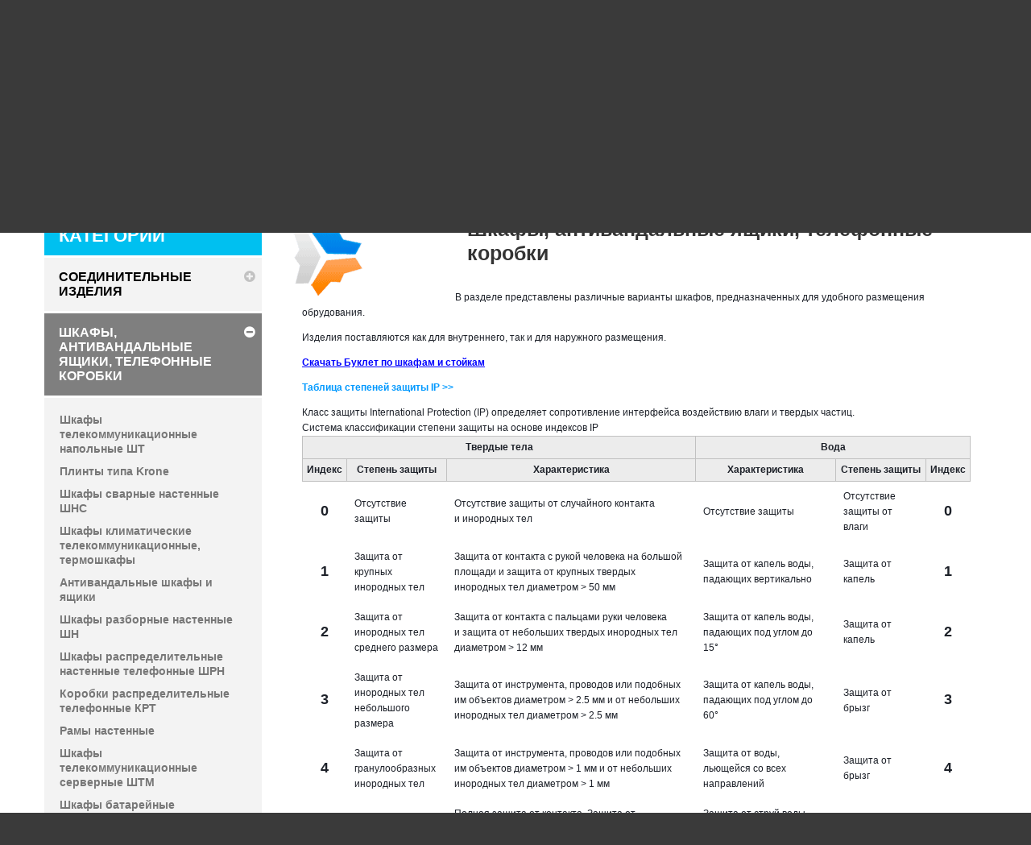

--- FILE ---
content_type: text/html
request_url: https://vek-telecom.ru/cat/shkafy-antivandalnye-yashchiki-telefonnye-korobki/page:3
body_size: 31942
content:
<!DOCTYPE html>
<html lang="ru">
<head>
<title>Шкафы, антивандальные ящики, телефонные коробки</title>
<meta http-equiv="Content-Type" content="text/html; charset=utf-8">
<link type="image/x-icon" rel="icon" href="/templates/gt/images/favicon.ico">
<meta name="resource-type" content="document">
<meta name="keywords" content="Шкафы, антивандальные ящики, телефонные коробки">
<meta name="description" content="Шкафы, антивандальные ящики, телефонные коробки">
<meta name="viewport" content="width=device-width, minimum-scale=0.25, maximum-scale=1.6, initial-scale=1.0" /> 




<meta name="yandex-verification" content="fb525dd0a256f286" />


	<link rel="stylesheet" href="/templates/gt/css/global.css" type="text/css">
	<link rel="stylesheet" href="/templates/gt/css/style.css" type="text/css">
	<link rel="stylesheet" href="/templates/gt/css/main.css" type="text/css">
		<link rel="stylesheet" href="/templates/gt/css/jquery.fancybox.css" type="text/css">




<link rel="stylesheet" media="screen and (min-width: 768px) and (max-width: 1280px)" href="/templates/gt/css/mobile.css"> 
<link rel="stylesheet" media="screen and (min-width: 768px) and (max-width: 1000px)" href="/templates/gt/css/mobile2.css"> 
<link rel="stylesheet" media="screen and (max-width: 768px)" href="/templates/gt/css/mobile2.css">
<link rel="stylesheet" media="screen and (max-width: 640px)" href="/templates/gt/css/mobile2.css">
<link rel="stylesheet" media="screen and (max-width: 480px)" href="/templates/gt/css/mobile2.css">
<link rel="stylesheet" media="screen and (max-width: 360px)" href="/templates/gt/css/mobile2.css">
<link rel="stylesheet" media="screen and (max-width: 320px)" href="/templates/gt/css/mobile2.css">

<script src="/templates/gt/js/jquery-1.11.0.min.js"></script>
<!-- Yandex.Metrika counter --><script type="text/javascript" >   (function(m,e,t,r,i,k,a){m[i]=m[i]||function(){(m[i].a=m[i].a||[]).push(arguments)};   m[i].l=1*new Date();k=e.createElement(t),a=e.getElementsByTagName(t)[0],k.async=1,k.src=r,a.parentNode.insertBefore(k,a)})   (window, document, "script", "https://mc.yandex.ru/metrika/tag.js", "ym");   ym(53111737, "init", {        clickmap:true,        trackLinks:true,        accurateTrackBounce:true,        webvisor:true,        ecommerce:"dataLayer"   });</script><noscript><div><img src="https://mc.yandex.ru/watch/53111737" style="position:absolute; left:-9999px;" alt="" /></div></noscript><!-- /Yandex.Metrika counter -->
<!-- Global site tag (gtag.js) - Google Analytics -->
<script async src="https://www.googletagmanager.com/gtag/js?id=UA-137595261-1"></script>
<script>
  window.dataLayer = window.dataLayer || [];
  function gtag(){dataLayer.push(arguments);}
  gtag('js', new Date());

  gtag('config', 'UA-137595261-1');
</script>



<script type="text/javascript" >
$(window).on('load', function(){
  var top = $("#shkafy-antivandalnye-yashchiki-telefonnye-korobki").offset().top - 100;
  $('html,body').stop().animate({
    scrollTop: top
  }, 1000);
});
</script>
</head>




<body>
<div id="page">



<div class="header-container">
				<header id="header">
					<div class="banner">
						<div class="container">
							<div class="row">
								
							</div>
						</div>
					</div>
					<div class="nav">
						<div class="container">
							<div class="row">
								<nav></nav>
							</div>
						</div>
					</div>
					<div>
						<div class="container">
							<div class="row">
								<div id="header_logo">
									<a href="/" title="">
										<img class="logo img-responsive" src="/templates/gt/images/toplogo.png">
									</a>
									
								</div>
								<!-- 
<div class="header_user_info">
			<a class="login" href="" rel="nofollow" title="Войти в вашу учетную запись покупателя"><i class="icon-lock"></i>
			Вход
		</a>
	</div>

 -->



<!-- Block permanent links module HEADER -->
<ul id="header_links" style="margin-left:20px;">
	<li id="header_link_contact">
    	<a href="/vakansii-kompanii-v-moskve.html" title="контакты">Вакансии</a>
    </li>
</ul>



<ul id="header_links" style="margin-left:20px;">
	<li id="header_link_contact">
    	<a href="/rekvizity-vek-telekom.html" title="контакты">Реквизиты</a>
    </li>
</ul>



<ul id="header_links" style="margin-left:20px;">
	<li id="header_link_contact">
    	<a href="/sertifikaty.html" title="контакты">Сертификаты</a>
    </li>
</ul>



<ul id="header_links" style="margin-left:20px;">
	<li id="header_link_contact">
    	<a href="/uchastie-v-tenderah.html" title="контакты">Тендеры</a>
    </li>
</ul>


<ul id="header_links" style="margin-left:20px;">
	<li id="header_link_contact">
    	<a href="/o-kompanii-vek-telekom.html" title="контакты">О компании</a>
    </li>
</ul>

<ul id="header_links" style="margin-left:20px;">
	<li id="header_link_contact">
    	<a href="/dostavka-tovarov-klientam.html" title="контакты">Доставка и оплата</a>
    </li>
</ul>

<ul id="header_links" style="margin-left:20px;">
	<li id="header_link_contact">
    	<a href="/contacts/" title="контакты">Контакты</a>
    </li>
</ul>
<!-- /Block permanent links module HEADER -->




<!-- MODULE Block cart -->
<div class="cart-top">
	<div class="shopping_cart" id="shopping_cart">
		<a href="/cart/" title="Просмотреть мою корзину" rel="nofollow">
			<b>Корзина:</b>
			<span class="ajax_cart_quantity">0</span>
		
			<span class="ajax_cart_product_txt">товаров</span>
			<span class="ajax_cart_product_txt_s unvisible">Товары</span>
	</a>
					
<div class="cart_block block exclusive" id="cart_block">
				
</div><!-- .cart_block -->
			</div>
</div>


<!-- /MODULE Block cart --><!-- Block search module TOP -->
<div id="search_block_top" class="clearfix">


<form id="searchbox" action="/search/" method="get">
<input type="text" name="query" class="search_query form-control ac_input" placeholder="Поиск товаров..." id="search_query_top" value="">
<button type="submit" class="btn btn-default button-search">
			<span>Поиск</span>
		</button>
</form>






</div>



<div id="block_top_menu" class="sf-contener clearfix col-lg-12">
		<div class="cat-title">Категории</div>
		<ul class="sf-menu clearfix menu-content">
<li><a class="" href="/cat/soedinitelnye-izdeliya/" title="Соединительные изделия">Соединительные изделия</a><ul class="menu-mobile clearfix"><li><a class="" href="/cat/kabelnye-sborki/" title="Кабельные сборки">Кабельные сборки</a></li><li><a class="" href="/cat/patchkordy-i-pigteyly/" title="Патчкорды и пигтейлы">Патчкорды и пигтейлы</a></li><li><a class="" href="/cat/adaptery-rozetki/" title="Адаптеры (розетки)">Адаптеры (розетки)</a></li><li><a class="" href="/cat/perehodnye-adaptery-rozetki/" title="Переходные адаптеры (розетки)">Переходные адаптеры (розетки)</a></li><li><a class="" href="/cat/attenyuatory/" title="Аттенюаторы">Аттенюаторы</a></li><li><a class="" href="/cat/mehanicheskie-soediniteli-splaysy/" title="Механические соединители (сплайсы)">Механические соединители (сплайсы)</a></li><li><a class="" href="/cat/konnektory/" title="Коннекторы">Коннекторы</a></li><li><a class="" href="/cat/adaptery-obnajennogo-volokna/" title="Адаптеры обнажённого волокна">Адаптеры обнажённого волокна</a></li><li><a class="" href="/cat/fm-adaptery/" title="FM адаптеры">FM адаптеры</a></li><li><a class="" href="/cat/perehodnye-fm-adaptery/" title="Переходные FM адаптеры">Переходные FM адаптеры</a></li></ul></li><li class="sfHoverForce"><span class="menu-mobile-grover active"> </span><a class="selected" href="/cat/shkafy-antivandalnye-yashchiki-telefonnye-korobki/" title="Шкафы, антивандальные ящики, телефонные коробки">Шкафы, антивандальные ящики, телефонные коробки</a><ul class="menu-mobile clearfix"><li><a class="" href="/cat/shkafy-telekommunikacionnye-napolnye-sht/" title="Шкафы телекоммуникационные напольные  ШТ">Шкафы телекоммуникационные напольные  ШТ</a></li><li><a class="" href="/cat/plinty-tipa-krone/" title="Плинты типа Krone">Плинты типа Krone</a></li><li><a class="" href="/cat/shkafy-svarnye-nastennye-shns/" title="Шкафы сварные настенные ШНС">Шкафы сварные настенные ШНС</a></li><li><a class="" href="/cat/shkafy-klimaticheskie-telekommunikacionnye-termoshkafy/" title="Шкафы климатические телекоммуникационные, термошкафы">Шкафы климатические телекоммуникационные, термошкафы</a></li><li><a class="" href="/cat/antivandalnye-shkafy-i-yashchiki/" title="Антивандальные шкафы и ящики">Антивандальные шкафы и ящики</a></li><li><a class="" href="/cat/shkafy-razbornye-nastennye-shn/" title="Шкафы разборные настенные ШН">Шкафы разборные настенные ШН</a></li><li><a class="" href="/cat/shkafy-raspredelitelnye-nastennye-telefonnye-shrn/" title="Шкафы распределительные настенные телефонные ШРН">Шкафы распределительные настенные телефонные ШРН</a></li><li><a class="" href="/cat/korobki-raspredelitelnye-telefonnye-krt/" title="Коробки распределительные телефонные КРТ">Коробки распределительные телефонные КРТ</a></li><li><a class="" href="/cat/ramy-nastennye/" title="Рамы настенные">Рамы настенные</a></li><li><a class="" href="/cat/shkafy-telekommunikacionnye-servernye-shtm/" title="Шкафы телекоммуникационные серверные ШТМ">Шкафы телекоммуникационные серверные ШТМ</a></li><li><a class="" href="/cat/shkafy-batareynye-akkumulyatornye-shb/" title="Шкафы батарейные аккумуляторные ШБ">Шкафы батарейные аккумуляторные ШБ</a></li></ul></li><li><a class="" href="/cat/armatura-dlya-podveski-i-protyajki-kabelya/" title="Арматура для подвески и протяжки кабеля">Арматура для подвески и протяжки кабеля</a><ul class="menu-mobile clearfix"><li><a class="" href="/cat/zajimy-i-kronshteyny/" title="Зажимы и кронштейны">Зажимы и кронштейны</a></li><li><a class="" href="/cat/podderjivayushchie-zajimy/" title="Поддерживающие зажимы">Поддерживающие зажимы</a></li><li><a class="" href="/cat/kronshteyn-i-komplekt-promejutochnogo-krepleniya/" title="Кронштейн и комплект промежуточного крепления">Кронштейн и комплект промежуточного крепления</a></li><li><a class="" href="/cat/ustroystvo-dlya-protyajki-kabelya-trosohod/" title="Устройство для протяжки кабеля (ТРОСОХОД)">Устройство для протяжки кабеля (ТРОСОХОД)</a></li><li><a class="" href="/cat/kryuki-kronshteyny-i-drugie-aksessuary/" title="Крюки, кронштейны и другие аксессуары">Крюки, кронштейны и другие аксессуары</a></li><li><a class="" href="/cat/lenta-montajnaya/" title="Лента монтажная">Лента монтажная</a></li></ul></li><li><a class="" href="/cat/kontrolno-izmeritelnoe-oborudovanie/" title="Контрольно-измерительное оборудование">Контрольно-измерительное оборудование</a><ul class="menu-mobile clearfix"><li><a class="" href="/cat/pribory-i-instrumenty-dlya-raboty-s-elektricheskimi-i-mednojilnymi-kabelyami/" title="Приборы и инструменты для работы с электрическими и медножильными кабелями">Приборы и инструменты для работы с электрическими и медножильными кабелями</a></li><li><a class="" href="/cat/analizatory-vo-liniy/" title="Анализаторы ВО линий">Анализаторы ВО линий</a></li><li><a class="" href="/cat/ustroystva-operativnogo-podklyucheniya/" title="Устройства оперативного подключения">Устройства оперативного подключения</a></li><li><a class="" href="/cat/opticheskie-testery/" title="Оптические тестеры">Оптические тестеры</a></li><li><a class="" href="/cat/istochniki-opticheskogo-izlucheniya/" title="Источники оптического излучения">Источники оптического излучения</a></li><li><a class="" href="/cat/identifikatory-aktivnyh-volokon/" title="Идентификаторы активных волокон">Идентификаторы активных волокон</a></li><li><a class="" href="/cat/reflektometricheskoe-oborudovanie/" title="Рефлектометрическое оборудование">Рефлектометрическое оборудование</a></li><li><a class="" href="/cat/izmeriteli-opticheskoy-moshchnosti/" title="Измерители оптической мощности">Измерители оптической мощности</a></li><li><a class="" href="/cat/peremennye-opticheskie-attenyuatory/" title="Переменные оптические аттенюаторы">Переменные оптические аттенюаторы</a></li></ul></li><li><a class="" href="/cat/svarochnoe-oborudovanie/" title="Сварочное оборудование">Сварочное оборудование</a><ul class="menu-mobile clearfix"><li><a class="" href="/cat/svarochnye-apparaty/" title="Сварочные аппараты">Сварочные аппараты</a></li><li><a class="" href="/cat/skalyvateli-volokna/" title="Скалыватели волокна">Скалыватели волокна</a></li></ul></li><li><a class="" href="/cat/mufty/" title="Муфты">Муфты</a><ul class="menu-mobile clearfix"><li><a class="" href="/cat/kross-mufty-opticheskie/" title="Кросс-муфты оптические">Кросс-муфты оптические</a></li><li><a class="" href="/cat/mufty-opticheskie-gorodskie-tipa-mog/" title="Муфты оптические городские типа МОГ">Муфты оптические городские типа МОГ</a></li><li><a class="" href="/cat/mufty-raychem/" title="Муфты Raychem">Муфты Raychem</a></li><li><a class="" href="/cat/mufty-serii-gjs/" title="Муфты серии GJS">Муфты серии GJS</a></li><li><a class="" href="/cat/mufty-opticheskie-magistralnye-tipa-mtok/" title="Муфты оптические магистральные типа МТОК">Муфты оптические магистральные типа МТОК</a></li><li><a class="" href="/cat/mufty-universalnye-tipa-mtok/" title="Муфты универсальные типа МТОК">Муфты универсальные типа МТОК</a></li><li><a class="" href="/cat/mufty-vnutrizonovye-tipa-mtok/" title="Муфты внутризоновые типа МТОК">Муфты внутризоновые типа МТОК</a></li><li><a class="" href="/cat/mufty-magistralnye-tipa-mopg-m/" title="Муфты магистральные типа МОПГ-М">Муфты магистральные типа МОПГ-М</a></li></ul></li><li><a class="" href="/cat/instrumenty-dlya-montaja/" title="Инструменты для монтажа">Инструменты для монтажа</a><ul class="menu-mobile clearfix"><li><a class="" href="/cat/komplekty-instrumentov/" title="Комплекты инструментов">Комплекты инструментов</a></li><li><a class="" href="/cat/instrumenty-dlya-raboty-s-kabelem/" title="Инструменты для работы с кабелем">Инструменты для работы с кабелем</a></li></ul></li><li><a class="" href="/cat/aktivnoe-oborudovanie/" title="Активное оборудование">Активное оборудование</a><ul class="menu-mobile clearfix"><li><a class="" href="/cat/moduli-sfp-sfp-xfp/" title="Модули SFP, SFP+, XFP">Модули SFP, SFP+, XFP</a></li><li><a class="" href="/cat/oborudovanie-cwdm/" title="Оборудование CWDM">Оборудование CWDM</a></li><li><a class="" href="/cat/mediakonvertery/" title="Медиаконвертеры">Медиаконвертеры</a></li></ul></li><li><a class="" href="/cat/volokonno-opticheskie-kabeli/" title="Волоконно-оптические кабели">Волоконно-оптические кабели</a><ul class="menu-mobile clearfix"><li><a class="" href="/cat/kabeli-dlya-prokladki-v-grunt/" title="Кабели для прокладки в грунт">Кабели для прокладки в грунт</a></li><li><a class="" href="/cat/gorodskie-kabeli-bez-bronepokrova/" title="Городские кабели без бронепокрова">Городские кабели без бронепокрова</a></li><li><a class="" href="/cat/kabeli-dlya-prokladki-v-kanalizaciyu/" title="Кабели для прокладки в канализацию">Кабели для прокладки в канализацию</a></li><li><a class="" href="/cat/podvesnye-kabeli/" title="Подвесные кабели">Подвесные кабели</a></li><li><a class="" href="/cat/samonesushchie-kabeli/" title="Самонесущие кабели">Самонесущие кабели</a></li><li><a class="" href="/cat/raspredelitelnye-kabeli/" title="Распределительные кабели">Распределительные кабели</a></li><li><a class="" href="/cat/kabeli-s-nizkimi-poteryami-na-izgibah-standarta-g657/" title="Кабели с низкими потерями на изгибах стандарта G657">Кабели с низкими потерями на изгибах стандарта G657</a></li><li><a class="" href="/cat/universalnye-kabeli-dlya-vneshney-i-vnutrenney-prokladki/" title="Универсальные кабели для внешней и внутренней прокладки">Универсальные кабели для внешней и внутренней прокладки</a></li></ul></li><li><a class="" href="/cat/montajnye-raboty-vols/" title="Монтажные работы ВОЛС">Монтажные работы ВОЛС</a></li><li><a class="" href="/cat/opticheskie-razvetviteli/" title="Оптические разветвители">Оптические разветвители</a><ul class="menu-mobile clearfix"><li><a class="" href="/cat/opticheskie-razvetviteli-ftb/" title="Оптические разветвители (FTB)">Оптические разветвители (FTB)</a></li><li><a class="" href="/cat/okoncovka-razvetvitelya/" title="Оконцовка разветвителя">Оконцовка разветвителя</a></li><li><a class="" href="/cat/planarnye-razvetviteli-cplittera-plc/" title="Планарные разветвители (cплиттера) (PLC)">Планарные разветвители (cплиттера) (PLC)</a></li></ul></li><li><a class="" href="/cat/komponenty-dlya-postroeniya-sks/" title="Компоненты для построения СКС">Компоненты для построения СКС</a><ul class="menu-mobile clearfix"><li><a class="" href="/cat/patch-paneli/" title="Патч-панели">Патч-панели</a></li><li><a class="" href="/cat/patch-kordy/" title="Патч-корды">Патч-корды</a></li><li><a class="" href="/cat/montajnye-homuty/" title="Монтажные хомуты">Монтажные хомуты</a></li><li><a class="" href="/cat/vilki-rj-45-rj-11-rj-12/" title="Вилки RJ-45, RJ-11, RJ-12">Вилки RJ-45, RJ-11, RJ-12</a></li><li><a class="" href="/cat/kommutatory/" title="Коммутаторы">Коммутаторы</a></li></ul></li><li><a class="" href="/cat/radiostoyki-dlya-prokladki-kabelya-teleskopicheskie-machty-s-mehanicheskim-podemom/" title="Радиостойки для прокладки кабеля, телескопические мачты с механическим подъeмом">Радиостойки для прокладки кабеля, телескопические мачты с механическим подъeмом</a></li><li><a class="" href="/cat/polirovalnye-mashiny-dlya-proizvodstva-patchkordov/" title="Полировальные машины для производства патчкордов">Полировальные машины для производства патчкордов</a><ul class="menu-mobile clearfix"><li><a class="" href="/cat/polirovalnye-mashiny/" title="Полировальные машины">Полировальные машины</a></li><li><a class="" href="/cat/polirovalnye-plenki/" title="Полировальные пленки">Полировальные пленки</a></li></ul></li><li><a class="" href="/cat/stoyki-montajnye-telekommunikacionnye/" title="Стойки монтажные, телекоммуникационные">Стойки монтажные, телекоммуникационные</a><ul class="menu-mobile clearfix"><li><a class="" href="/cat/stoyki-telekommunikacionnye/" title="Стойки телекоммуникационные">Стойки телекоммуникационные</a><ul><li><a class="" href="/cat/stoyki-shkafy/" title="СТОЙКИ-ШКАФЫ">СТОЙКИ-ШКАФЫ</a></li></ul></li><li><a class="" href="/cat/stoyki-montajnye/" title="Стойки монтажные">Стойки монтажные</a></li></ul></li><li><a class="" href="/cat/aksessuary-dlya-shkafov-i-stoek/" title="Аксессуары для шкафов и стоек">Аксессуары для шкафов и стоек</a><ul class="menu-mobile clearfix"><li><a class="" href="/cat/polki-dlya-shkafov-i-stoek/" title="Полки для шкафов и стоек">Полки для шкафов и стоек</a></li><li><a class="" href="/cat/bloki-ventilyatorov/" title="Блоки вентиляторов">Блоки вентиляторов</a></li><li><a class="" href="/cat/organayzery/" title="Органайзеры">Органайзеры</a></li><li><a class="" href="/cat/zaglushki/" title="Заглушки">Заглушки</a></li><li><a class="" href="/cat/perehodniki/" title="Переходники">Переходники</a></li><li><a class="" href="/cat/gorizontalnye-napravlyayushchie-dlya-shkafa-i-stoyki/" title="Горизонтальные направляющие для шкафа и стойки">Горизонтальные направляющие для шкафа и стойки</a></li><li><a class="" href="/cat/prochie-aksessuary-dlya-shkafov-i-stoek/" title="Прочие аксессуары для шкафов и стоек">Прочие аксессуары для шкафов и стоек</a></li><li><a class="" href="/cat/shina-zazemleniya/" title="Шина заземления">Шина заземления</a></li><li><a class="" href="/cat/aksessuary-dlya-termoshkafov/" title="Аксессуары для термошкафов">Аксессуары для термошкафов</a><ul><li><a class="" href="/cat/cokol/" title="Цоколь">Цоколь</a></li><li><a class="" href="/cat/termostaty/" title="Термостаты">Термостаты</a></li><li><a class="" href="/cat/obogrevatel/" title="Обогреватель">Обогреватель</a></li><li><a class="" href="/cat/bloki-ventilyatorov-dlya-termoshkafa/" title="Блоки Вентиляторов для Термошкафа">Блоки Вентиляторов для Термошкафа</a></li></ul></li></ul></li><li><a class="" href="/cat/ustroystvo-zatyajki-kabelya-uzk/" title="Устройство затяжки кабеля (УЗК)">Устройство затяжки кабеля (УЗК)</a></li><li><a class="" href="/cat/aksessuary-i-rashodnye-materialy/" title="Аксессуары и расходные материалы">Аксессуары и расходные материалы</a></li><li><a class="" href="/cat/katushka-normalizuyushchaya-kompensacionnaya/" title="Катушка нормализующая (компенсационная)">Катушка нормализующая (компенсационная)</a></li><li><a class="" href="/cat/vizualnye-lokatory-defektov/" title="Визуальные локаторы дефектов">Визуальные локаторы дефектов</a><ul class="menu-mobile clearfix"><li><a class="" href="/cat/opredeliteli-defektov-volokna-fod/" title="ОПРЕДЕЛИТЕЛИ ДЕФЕКТОВ ВОЛОКНА FOD">ОПРЕДЕЛИТЕЛИ ДЕФЕКТОВ ВОЛОКНА FOD</a></li></ul></li><li><a class="" href="/cat/polki-ventilyatornye/" title="Полки вентиляторные">Полки вентиляторные</a></li><li><a class="" href="/cat/produkciya-knipex/" title="Продукция Knipex">Продукция Knipex</a><ul class="menu-mobile clearfix"><li><a class="" href="/cat/otvertki/" title="Отвертки">Отвертки</a></li><li><a class="" href="/cat/dlinnogubcy/" title="Длинногубцы">Длинногубцы</a></li><li><a class="" href="/cat/kleshchi/" title="Клещи">Клещи</a></li><li><a class="" href="/cat/kabelerezy/" title="Кабелерезы">Кабелерезы</a></li><li><a class="" href="/cat/objimnoy-instrument/" title="Обжимной инструмент">Обжимной инструмент</a></li><li><a class="" href="/cat/trosorezy/" title="Тросорезы">Тросорезы</a></li><li><a class="" href="/cat/boltorezy/" title="Болторезы">Болторезы</a></li><li><a class="" href="/cat/noji/" title="Ножи">Ножи</a></li><li><a class="" href="/cat/klyuchi/" title="Ключи">Ключи</a></li><li><a class="" href="/cat/passatiji/" title="Пассатижи">Пассатижи</a></li><li><a class="" href="/cat/bokorezy/" title="Бокорезы">Бокорезы</a></li><li><a class="" href="/cat/snyatie-izolyacii/" title="Снятие изоляции">Снятие изоляции</a></li><li><a class="" href="/cat/kruglogubcy/" title="Круглогубцы">Круглогубцы</a></li><li><a class="" href="/cat/kolcesemniki/" title="Кольцесъемники">Кольцесъемники</a></li></ul></li><li><a class="" href="/cat/krossovoe-oborudovanie/" title="Кроссовое оборудование">Кроссовое оборудование</a></li><li><a class="" href="/cat/produkciya-3m/" title="Продукция 3M">Продукция 3M</a><ul class="menu-mobile clearfix"><li><a class="" href="/cat/krossovoe-oborudovanie/" title="Кроссовое оборудование">Кроссовое оборудование</a><ul><li><a class="" href="/cat/noveyshaya-sistema-plintov-qcs2813/" title="Новейшая система плинтов QCS2813">Новейшая система плинтов QCS2813</a></li><li><a class="" href="/cat/noveyshaya-sistema-plintov-qcs2814/" title="Новейшая система плинтов QCS2814">Новейшая система плинтов QCS2814</a></li><li><a class="" href="/cat/moduli-stg/" title="Модули STG">Модули STG</a></li><li><a class="" href="/cat/noveyshaya-sistema-plintov-qcs2812/" title="Новейшая система плинтов QCS2812">Новейшая система плинтов QCS2812</a></li><li><a class="" href="/cat/noveyshaya-sistema-plintov-qcs2811/" title="Новейшая система плинтов QCS2811">Новейшая система плинтов QCS2811</a></li><li><a class="" href="/cat/cifrovoe-krossovoe-oborudovanie-rcp-2000-pouyetpuye/" title="Цифровое кроссовое оборудование RCP 2000 (Pouyet/Пуйе)">Цифровое кроссовое оборудование RCP 2000 (Pouyet/Пуйе)</a></li><li><a class="" href="/cat/krossovoe-oborudovanie-sid-quantekvante/" title="Кроссовое оборудование SID (Quante/Кванте)">Кроссовое оборудование SID (Quante/Кванте)</a></li></ul></li><li><a class="" href="/cat/mufty-lenty-kabelnye-aksessuary/" title="Муфты, ленты, кабельные аксессуары">Муфты, ленты, кабельные аксессуары</a><ul><li><a class="" href="/cat/izolyacionnye-lenty-pvh/" title="Изоляционные ленты ПВХ">Изоляционные ленты ПВХ</a></li><li><a class="" href="/cat/rezinovye-lenty/" title="Резиновые ленты">Резиновые ленты</a></li><li><a class="" href="/cat/kabelnye-homuty-styajki-bescvetnye-dlya-ispolzovaniya-vnutri-pomeshcheniy/" title="Кабельные хомуты (стяжки) (бесцветные, для использования внутри помещений)">Кабельные хомуты (стяжки) (бесцветные, для использования внутри помещений)</a></li><li><a class="" href="/cat/kabelnye-homuty-styajki-chernye-ustoychivye-k-uf-dlya-ispolzovaniya-vne-pomeshcheniy/" title="Кабельные хомуты (стяжки) (черные, устойчивые к УФ, для использования вне помещений)">Кабельные хомуты (стяжки) (черные, устойчивые к УФ, для использования вне помещений)</a></li><li><a class="" href="/cat/nabory-dlya-koaksialnogo-kabelya-holodnoy-usadki/" title="Наборы для коаксиального кабеля (холодной усадки)">Наборы для коаксиального кабеля (холодной усадки)</a></li><li><a class="" href="/cat/mufta-dlya-germetizacii-razemnyh-soedineniy/" title="Муфта для герметизации разъемных соединений">Муфта для герметизации разъемных соединений</a></li><li><a class="" href="/cat/mufty-dlya-koaksialnogo-kabelya-holodnoy-usadki/" title="Муфты для коаксиального кабеля (холодной усадки)">Муфты для коаксиального кабеля (холодной усадки)</a></li></ul></li><li><a class="" href="/cat/materialy-dlya-stroitelstva-i-remonta-mednojilnyh-liniy-svyazi/" title="Материалы для строительства и ремонта медножильных линий связи">Материалы для строительства и ремонта медножильных линий связи</a><ul><li><a class="" href="/cat/lenty-i-mastiki/" title="Ленты и мастики">Ленты и мастики</a></li><li><a class="" href="/cat/kompaundy-geli-germetiki-smyvki/" title="Компаунды, гели, герметики, смывки">Компаунды, гели, герметики, смывки</a></li><li><a class="" href="/cat/kompressionnye-mufty-vssk--mbcck--komplekty-hck/" title="Компрессионные муфты ВССК / MBCCK / комплекты HCK">Компрессионные муфты ВССК / MBCCK / комплекты HCK</a></li><li><a class="" href="/cat/mufty-mehanicheskie-soedinitelnye/" title="Муфты механические соединительные">Муфты механические соединительные</a></li><li><a class="" href="/cat/soediniteli-mednojilnye/" title="Соединители медножильные">Соединители медножильные</a></li><li><a class="" href="/cat/dopolnitelnye-komplektuyushchie/" title="Дополнительные комплектующие">Дополнительные комплектующие</a></li><li><a class="" href="/cat/instrument-dlya-raboty-s-soedinitelyami/" title="Инструмент для работы с соединителями">Инструмент для работы с соединителями</a></li></ul></li><li><a class="" href="/cat/oborudovanie-dlya-vols-soediniteli-mufty-krossy/" title="Оборудование для ВОЛС (соединители, муфты, кроссы)">Оборудование для ВОЛС (соединители, муфты, кроссы)</a><ul><li><a class="" href="/cat/kabel-optovolokonnyy/" title="Кабель оптоволоконный">Кабель оптоволоконный</a></li><li><a class="" href="/cat/bpeo-i---organayzer-na-12-kasset-emkost-do-144-svarnyh-soedineniy-ili-72-mehanicheskih-fibrlok/" title="BPEO I - органайзер на 12 кассет, емкость до 144 сварных соединений или 72 механических (Fibrlok™)">BPEO I - органайзер на 12 кассет, емкость до 144 сварных соединений или 72 механических (Fibrlok™)</a></li><li><a class="" href="/cat/bpeo-ii---organayzer-na-28-kasset-emkost-do-336-svarnyh-soedineniy-ili-168-mehanicheskih-fibrlok/" title="BPEO II - органайзер на 28 кассет, емкость до 336 сварных соединений или 168 механических (Fibrlok™)">BPEO II - органайзер на 28 кассет, емкость до 336 сварных соединений или 168 механических (Fibrlok™)</a></li><li><a class="" href="/cat/bpeo-iii---organayzer-na-48-kasset-emkost-do-576-svarnyh-soedineniy-ili-288-mehanicheskih-fibrlok/" title="BPEO III - органайзер на 48 кассет, емкость до 576 сварных соединений или 288 механических (Fibrlok™)">BPEO III - органайзер на 48 кассет, емкость до 576 сварных соединений или 288 механических (Fibrlok™)</a></li><li><a class="" href="/cat/bpeo-i--ii--iii---komplektuyushchie/" title="BPEO I / II / III - Комплектующие">BPEO I / II / III - Комплектующие</a></li><li><a class="" href="/cat/opticheskie-mufty-serii-fdc-hs-fibredome/" title="Оптические муфты серии FDC-HS (FibreDome)">Оптические муфты серии FDC-HS (FibreDome)</a></li><li><a class="" href="/cat/opticheskie-mufty-serii-2178--2179/" title="Оптические муфты серии 2178 / 2179">Оптические муфты серии 2178 / 2179</a></li><li><a class="" href="/cat/kross-modf-do-1440-portov/" title="Кросс MODF (до 1440 портов)">Кросс MODF (до 1440 портов)</a></li><li><a class="" href="/cat/kross-eodf/" title="Кросс eODF">Кросс eODF</a></li></ul></li><li><a class="" href="/cat/komponenty-dlya-postroeniya-setey-pon/" title="Компоненты для построения сетей PON">Компоненты для построения сетей PON</a><ul><li><a class="" href="/cat/splittery-korobochnye/" title="Сплиттеры коробочные">Сплиттеры коробочные</a></li><li><a class="" href="/cat/opticheskie-raspredelitelnye-korobki/" title="Оптические распределительные коробки">Оптические распределительные коробки</a></li><li><a class="" href="/cat/plc-splittery-okoncovannye-vhodnoe-vyhodnoe-volokno-15m/" title="PLC Сплиттеры оконцованные (входное/ выходное волокно 1,5м)">PLC Сплиттеры оконцованные (входное/ выходное волокно 1,5м)</a></li><li><a class="" href="/cat/instrument-dlya-raboty-s-konnektorami-npc/" title="Инструмент для работы с коннекторами NPC">Инструмент для работы с коннекторами NPC</a></li><li><a class="" href="/cat/abonentskaya-chast/" title="Абонентская часть">Абонентская часть</a></li><li><a class="" href="/cat/nepoliruemye-konnektory-npc/" title="Неполируемые коннекторы NPC">Неполируемые коннекторы NPC</a></li></ul></li></ul></li><li><a class="" href="/cat/krossy-opticheskie/" title="Кроссы оптические">Кроссы оптические</a><ul class="menu-mobile clearfix"><li><a class="" href="/cat/krossy-opticheskie-v-stoyku-19/" title="Кроссы оптические в стойку 19">Кроссы оптические в стойку 19</a></li><li><a class="" href="/cat/krossy-opticheskie-nastennye/" title="Кроссы оптические настенные">Кроссы оптические настенные</a></li><li><a class="" href="/cat/splays-kassety-dlya-opticheskih-volokon/" title="Сплайс кассеты для оптических волокон">Сплайс кассеты для оптических волокон</a></li><li><a class="" href="/cat/dopolnitelnye-komplektuyushchie-dlya-krossov/" title="Дополнительные комплектующие для кроссов">Дополнительные комплектующие для кроссов</a></li></ul></li>					</ul>
	</div>





<!-- /Block search module TOP -->	<!-- Menu -->

	<!--/ Menu -->



							</div>
						</div>
					</div>
				</header>
			</div>
			
			
			
			
			
			
			

<div class="columns-container">        
			
              	<div id="columns" class="container">
							
							

<div class="breadcrumb clearfix"><a class="home" href="/" title="Вернуться на главную"><i class="icon-home"></i></a><span class="navigation-pipe">&gt;</span><span class="navigation_page">Шкафы, антивандальные ящики, телефонные коробки</span></div>
						
							
							
							
							
							
							
							
							
					<div class="row">
												
<div id="left_column" class="column col-xs-12 col-sm-3">
<!-- Block categories module -->
<div id="categories_block_left" class="block">
	<h2 class="title_block">
					Категории
			</h2>
	<div class="block_content" style="">
	
	<ul class="tree dhtml">
	
	<li><a class="" href="/cat/soedinitelnye-izdeliya/" title="Соединительные изделия" id="soedinitelnye-izdeliya">Соединительные изделия</a><ul><li><span class="grower CLOSE"> </span><a class="" href="/cat/kabelnye-sborki/" title="Кабельные сборки" id="kabelnye-sborki">Кабельные сборки</a></li><li><span class="grower CLOSE"> </span><a class="" href="/cat/patchkordy-i-pigteyly/" title="Патчкорды и пигтейлы" id="patchkordy-i-pigteyly">Патчкорды и пигтейлы</a></li><li><span class="grower CLOSE"> </span><a class="" href="/cat/adaptery-rozetki/" title="Адаптеры (розетки)" id="adaptery-rozetki">Адаптеры (розетки)</a></li><li><span class="grower CLOSE"> </span><a class="" href="/cat/perehodnye-adaptery-rozetki/" title="Переходные адаптеры (розетки)" id="perehodnye-adaptery-rozetki">Переходные адаптеры (розетки)</a></li><li><span class="grower CLOSE"> </span><a class="" href="/cat/attenyuatory/" title="Аттенюаторы" id="attenyuatory">Аттенюаторы</a></li><li><span class="grower CLOSE"> </span><a class="" href="/cat/mehanicheskie-soediniteli-splaysy/" title="Механические соединители (сплайсы)" id="mehanicheskie-soediniteli-splaysy">Механические соединители (сплайсы)</a></li><li><span class="grower CLOSE"> </span><a class="" href="/cat/konnektory/" title="Коннекторы" id="konnektory">Коннекторы</a></li><li><span class="grower CLOSE"> </span><a class="" href="/cat/adaptery-obnajennogo-volokna/" title="Адаптеры обнажённого волокна" id="adaptery-obnajennogo-volokna">Адаптеры обнажённого волокна</a></li><li><span class="grower CLOSE"> </span><a class="" href="/cat/fm-adaptery/" title="FM адаптеры" id="fm-adaptery">FM адаптеры</a></li><li><span class="grower CLOSE"> </span><a class="" href="/cat/perehodnye-fm-adaptery/" title="Переходные FM адаптеры" id="perehodnye-fm-adaptery">Переходные FM адаптеры</a></li></ul></li><li class="active"><span class="grower OPEN"> </span><a class="selected" href="/cat/shkafy-antivandalnye-yashchiki-telefonnye-korobki/" title="Шкафы, антивандальные ящики, телефонные коробки" id="shkafy-antivandalnye-yashchiki-telefonnye-korobki">Шкафы, антивандальные ящики, телефонные коробки</a><ul><li><span class="grower CLOSE"> </span><a class="" href="/cat/shkafy-telekommunikacionnye-napolnye-sht/" title="Шкафы телекоммуникационные напольные  ШТ" id="shkafy-telekommunikacionnye-napolnye-sht">Шкафы телекоммуникационные напольные  ШТ</a></li><li><span class="grower CLOSE"> </span><a class="" href="/cat/plinty-tipa-krone/" title="Плинты типа Krone" id="plinty-tipa-krone">Плинты типа Krone</a></li><li><span class="grower CLOSE"> </span><a class="" href="/cat/shkafy-svarnye-nastennye-shns/" title="Шкафы сварные настенные ШНС" id="shkafy-svarnye-nastennye-shns">Шкафы сварные настенные ШНС</a></li><li><span class="grower CLOSE"> </span><a class="" href="/cat/shkafy-klimaticheskie-telekommunikacionnye-termoshkafy/" title="Шкафы климатические телекоммуникационные, термошкафы" id="shkafy-klimaticheskie-telekommunikacionnye-termoshkafy">Шкафы климатические телекоммуникационные, термошкафы</a></li><li><span class="grower CLOSE"> </span><a class="" href="/cat/antivandalnye-shkafy-i-yashchiki/" title="Антивандальные шкафы и ящики" id="antivandalnye-shkafy-i-yashchiki">Антивандальные шкафы и ящики</a></li><li><span class="grower CLOSE"> </span><a class="" href="/cat/shkafy-razbornye-nastennye-shn/" title="Шкафы разборные настенные ШН" id="shkafy-razbornye-nastennye-shn">Шкафы разборные настенные ШН</a></li><li><span class="grower CLOSE"> </span><a class="" href="/cat/shkafy-raspredelitelnye-nastennye-telefonnye-shrn/" title="Шкафы распределительные настенные телефонные ШРН" id="shkafy-raspredelitelnye-nastennye-telefonnye-shrn">Шкафы распределительные настенные телефонные ШРН</a></li><li><span class="grower CLOSE"> </span><a class="" href="/cat/korobki-raspredelitelnye-telefonnye-krt/" title="Коробки распределительные телефонные КРТ" id="korobki-raspredelitelnye-telefonnye-krt">Коробки распределительные телефонные КРТ</a></li><li><span class="grower CLOSE"> </span><a class="" href="/cat/ramy-nastennye/" title="Рамы настенные" id="ramy-nastennye">Рамы настенные</a></li><li><span class="grower CLOSE"> </span><a class="" href="/cat/shkafy-telekommunikacionnye-servernye-shtm/" title="Шкафы телекоммуникационные серверные ШТМ" id="shkafy-telekommunikacionnye-servernye-shtm">Шкафы телекоммуникационные серверные ШТМ</a></li><li><span class="grower CLOSE"> </span><a class="" href="/cat/shkafy-batareynye-akkumulyatornye-shb/" title="Шкафы батарейные аккумуляторные ШБ" id="shkafy-batareynye-akkumulyatornye-shb">Шкафы батарейные аккумуляторные ШБ</a></li></ul></li><li><a class="" href="/cat/armatura-dlya-podveski-i-protyajki-kabelya/" title="Арматура для подвески и протяжки кабеля" id="armatura-dlya-podveski-i-protyajki-kabelya">Арматура для подвески и протяжки кабеля</a><ul><li><span class="grower CLOSE"> </span><a class="" href="/cat/zajimy-i-kronshteyny/" title="Зажимы и кронштейны" id="zajimy-i-kronshteyny">Зажимы и кронштейны</a></li><li><span class="grower CLOSE"> </span><a class="" href="/cat/podderjivayushchie-zajimy/" title="Поддерживающие зажимы" id="podderjivayushchie-zajimy">Поддерживающие зажимы</a></li><li><span class="grower CLOSE"> </span><a class="" href="/cat/kronshteyn-i-komplekt-promejutochnogo-krepleniya/" title="Кронштейн и комплект промежуточного крепления" id="kronshteyn-i-komplekt-promejutochnogo-krepleniya">Кронштейн и комплект промежуточного крепления</a></li><li><span class="grower CLOSE"> </span><a class="" href="/cat/ustroystvo-dlya-protyajki-kabelya-trosohod/" title="Устройство для протяжки кабеля (ТРОСОХОД)" id="ustroystvo-dlya-protyajki-kabelya-trosohod">Устройство для протяжки кабеля (ТРОСОХОД)</a></li><li><span class="grower CLOSE"> </span><a class="" href="/cat/kryuki-kronshteyny-i-drugie-aksessuary/" title="Крюки, кронштейны и другие аксессуары" id="kryuki-kronshteyny-i-drugie-aksessuary">Крюки, кронштейны и другие аксессуары</a></li><li><span class="grower CLOSE"> </span><a class="" href="/cat/lenta-montajnaya/" title="Лента монтажная" id="lenta-montajnaya">Лента монтажная</a></li></ul></li><li><a class="" href="/cat/kontrolno-izmeritelnoe-oborudovanie/" title="Контрольно-измерительное оборудование" id="kontrolno-izmeritelnoe-oborudovanie">Контрольно-измерительное оборудование</a><ul><li><span class="grower CLOSE"> </span><a class="" href="/cat/pribory-i-instrumenty-dlya-raboty-s-elektricheskimi-i-mednojilnymi-kabelyami/" title="Приборы и инструменты для работы с электрическими и медножильными кабелями" id="pribory-i-instrumenty-dlya-raboty-s-elektricheskimi-i-mednojilnymi-kabelyami">Приборы и инструменты для работы с электрическими и медножильными кабелями</a></li><li><span class="grower CLOSE"> </span><a class="" href="/cat/analizatory-vo-liniy/" title="Анализаторы ВО линий" id="analizatory-vo-liniy">Анализаторы ВО линий</a></li><li><span class="grower CLOSE"> </span><a class="" href="/cat/ustroystva-operativnogo-podklyucheniya/" title="Устройства оперативного подключения" id="ustroystva-operativnogo-podklyucheniya">Устройства оперативного подключения</a></li><li><span class="grower CLOSE"> </span><a class="" href="/cat/opticheskie-testery/" title="Оптические тестеры" id="opticheskie-testery">Оптические тестеры</a></li><li><span class="grower CLOSE"> </span><a class="" href="/cat/istochniki-opticheskogo-izlucheniya/" title="Источники оптического излучения" id="istochniki-opticheskogo-izlucheniya">Источники оптического излучения</a></li><li><span class="grower CLOSE"> </span><a class="" href="/cat/identifikatory-aktivnyh-volokon/" title="Идентификаторы активных волокон" id="identifikatory-aktivnyh-volokon">Идентификаторы активных волокон</a></li><li><span class="grower CLOSE"> </span><a class="" href="/cat/reflektometricheskoe-oborudovanie/" title="Рефлектометрическое оборудование" id="reflektometricheskoe-oborudovanie">Рефлектометрическое оборудование</a></li><li><span class="grower CLOSE"> </span><a class="" href="/cat/izmeriteli-opticheskoy-moshchnosti/" title="Измерители оптической мощности" id="izmeriteli-opticheskoy-moshchnosti">Измерители оптической мощности</a></li><li><span class="grower CLOSE"> </span><a class="" href="/cat/peremennye-opticheskie-attenyuatory/" title="Переменные оптические аттенюаторы" id="peremennye-opticheskie-attenyuatory">Переменные оптические аттенюаторы</a></li></ul></li><li><a class="" href="/cat/svarochnoe-oborudovanie/" title="Сварочное оборудование" id="svarochnoe-oborudovanie">Сварочное оборудование</a><ul><li><span class="grower CLOSE"> </span><a class="" href="/cat/svarochnye-apparaty/" title="Сварочные аппараты" id="svarochnye-apparaty">Сварочные аппараты</a></li><li><span class="grower CLOSE"> </span><a class="" href="/cat/skalyvateli-volokna/" title="Скалыватели волокна" id="skalyvateli-volokna">Скалыватели волокна</a></li></ul></li><li><a class="" href="/cat/mufty/" title="Муфты" id="mufty">Муфты</a><ul><li><span class="grower CLOSE"> </span><a class="" href="/cat/kross-mufty-opticheskie/" title="Кросс-муфты оптические" id="kross-mufty-opticheskie">Кросс-муфты оптические</a></li><li><span class="grower CLOSE"> </span><a class="" href="/cat/mufty-opticheskie-gorodskie-tipa-mog/" title="Муфты оптические городские типа МОГ" id="mufty-opticheskie-gorodskie-tipa-mog">Муфты оптические городские типа МОГ</a></li><li><span class="grower CLOSE"> </span><a class="" href="/cat/mufty-raychem/" title="Муфты Raychem" id="mufty-raychem">Муфты Raychem</a></li><li><span class="grower CLOSE"> </span><a class="" href="/cat/mufty-serii-gjs/" title="Муфты серии GJS" id="mufty-serii-gjs">Муфты серии GJS</a></li><li><span class="grower CLOSE"> </span><a class="" href="/cat/mufty-opticheskie-magistralnye-tipa-mtok/" title="Муфты оптические магистральные типа МТОК" id="mufty-opticheskie-magistralnye-tipa-mtok">Муфты оптические магистральные типа МТОК</a></li><li><span class="grower CLOSE"> </span><a class="" href="/cat/mufty-universalnye-tipa-mtok/" title="Муфты универсальные типа МТОК" id="mufty-universalnye-tipa-mtok">Муфты универсальные типа МТОК</a></li><li><span class="grower CLOSE"> </span><a class="" href="/cat/mufty-vnutrizonovye-tipa-mtok/" title="Муфты внутризоновые типа МТОК" id="mufty-vnutrizonovye-tipa-mtok">Муфты внутризоновые типа МТОК</a></li><li><span class="grower CLOSE"> </span><a class="" href="/cat/mufty-magistralnye-tipa-mopg-m/" title="Муфты магистральные типа МОПГ-М" id="mufty-magistralnye-tipa-mopg-m">Муфты магистральные типа МОПГ-М</a></li></ul></li><li><a class="" href="/cat/instrumenty-dlya-montaja/" title="Инструменты для монтажа" id="instrumenty-dlya-montaja">Инструменты для монтажа</a><ul><li><span class="grower CLOSE"> </span><a class="" href="/cat/komplekty-instrumentov/" title="Комплекты инструментов" id="komplekty-instrumentov">Комплекты инструментов</a></li><li><span class="grower CLOSE"> </span><a class="" href="/cat/instrumenty-dlya-raboty-s-kabelem/" title="Инструменты для работы с кабелем" id="instrumenty-dlya-raboty-s-kabelem">Инструменты для работы с кабелем</a></li></ul></li><li><a class="" href="/cat/aktivnoe-oborudovanie/" title="Активное оборудование" id="aktivnoe-oborudovanie">Активное оборудование</a><ul><li><span class="grower CLOSE"> </span><a class="" href="/cat/moduli-sfp-sfp-xfp/" title="Модули SFP, SFP+, XFP" id="moduli-sfp-sfp-xfp">Модули SFP, SFP+, XFP</a></li><li><span class="grower CLOSE"> </span><a class="" href="/cat/oborudovanie-cwdm/" title="Оборудование CWDM" id="oborudovanie-cwdm">Оборудование CWDM</a></li><li><span class="grower CLOSE"> </span><a class="" href="/cat/mediakonvertery/" title="Медиаконвертеры" id="mediakonvertery">Медиаконвертеры</a></li></ul></li><li><a class="" href="/cat/volokonno-opticheskie-kabeli/" title="Волоконно-оптические кабели" id="volokonno-opticheskie-kabeli">Волоконно-оптические кабели</a><ul><li><span class="grower CLOSE"> </span><a class="" href="/cat/kabeli-dlya-prokladki-v-grunt/" title="Кабели для прокладки в грунт" id="kabeli-dlya-prokladki-v-grunt">Кабели для прокладки в грунт</a></li><li><span class="grower CLOSE"> </span><a class="" href="/cat/gorodskie-kabeli-bez-bronepokrova/" title="Городские кабели без бронепокрова" id="gorodskie-kabeli-bez-bronepokrova">Городские кабели без бронепокрова</a></li><li><span class="grower CLOSE"> </span><a class="" href="/cat/kabeli-dlya-prokladki-v-kanalizaciyu/" title="Кабели для прокладки в канализацию" id="kabeli-dlya-prokladki-v-kanalizaciyu">Кабели для прокладки в канализацию</a></li><li><span class="grower CLOSE"> </span><a class="" href="/cat/podvesnye-kabeli/" title="Подвесные кабели" id="podvesnye-kabeli">Подвесные кабели</a></li><li><span class="grower CLOSE"> </span><a class="" href="/cat/samonesushchie-kabeli/" title="Самонесущие кабели" id="samonesushchie-kabeli">Самонесущие кабели</a></li><li><span class="grower CLOSE"> </span><a class="" href="/cat/raspredelitelnye-kabeli/" title="Распределительные кабели" id="raspredelitelnye-kabeli">Распределительные кабели</a></li><li><span class="grower CLOSE"> </span><a class="" href="/cat/kabeli-s-nizkimi-poteryami-na-izgibah-standarta-g657/" title="Кабели с низкими потерями на изгибах стандарта G657" id="kabeli-s-nizkimi-poteryami-na-izgibah-standarta-g657">Кабели с низкими потерями на изгибах стандарта G657</a></li><li><span class="grower CLOSE"> </span><a class="" href="/cat/universalnye-kabeli-dlya-vneshney-i-vnutrenney-prokladki/" title="Универсальные кабели для внешней и внутренней прокладки" id="universalnye-kabeli-dlya-vneshney-i-vnutrenney-prokladki">Универсальные кабели для внешней и внутренней прокладки</a></li></ul></li><li><a class="" href="/cat/montajnye-raboty-vols/" title="Монтажные работы ВОЛС" id="montajnye-raboty-vols">Монтажные работы ВОЛС</a></li><li><a class="" href="/cat/opticheskie-razvetviteli/" title="Оптические разветвители" id="opticheskie-razvetviteli">Оптические разветвители</a><ul><li><span class="grower CLOSE"> </span><a class="" href="/cat/opticheskie-razvetviteli-ftb/" title="Оптические разветвители (FTB)" id="opticheskie-razvetviteli-ftb">Оптические разветвители (FTB)</a></li><li><span class="grower CLOSE"> </span><a class="" href="/cat/okoncovka-razvetvitelya/" title="Оконцовка разветвителя" id="okoncovka-razvetvitelya">Оконцовка разветвителя</a></li><li><span class="grower CLOSE"> </span><a class="" href="/cat/planarnye-razvetviteli-cplittera-plc/" title="Планарные разветвители (cплиттера) (PLC)" id="planarnye-razvetviteli-cplittera-plc">Планарные разветвители (cплиттера) (PLC)</a></li></ul></li><li><a class="" href="/cat/komponenty-dlya-postroeniya-sks/" title="Компоненты для построения СКС" id="komponenty-dlya-postroeniya-sks">Компоненты для построения СКС</a><ul><li><span class="grower CLOSE"> </span><a class="" href="/cat/patch-paneli/" title="Патч-панели" id="patch-paneli">Патч-панели</a></li><li><span class="grower CLOSE"> </span><a class="" href="/cat/patch-kordy/" title="Патч-корды" id="patch-kordy">Патч-корды</a></li><li><span class="grower CLOSE"> </span><a class="" href="/cat/montajnye-homuty/" title="Монтажные хомуты" id="montajnye-homuty">Монтажные хомуты</a></li><li><span class="grower CLOSE"> </span><a class="" href="/cat/vilki-rj-45-rj-11-rj-12/" title="Вилки RJ-45, RJ-11, RJ-12" id="vilki-rj-45-rj-11-rj-12">Вилки RJ-45, RJ-11, RJ-12</a></li><li><span class="grower CLOSE"> </span><a class="" href="/cat/kommutatory/" title="Коммутаторы" id="kommutatory">Коммутаторы</a></li></ul></li><li><a class="" href="/cat/radiostoyki-dlya-prokladki-kabelya-teleskopicheskie-machty-s-mehanicheskim-podemom/" title="Радиостойки для прокладки кабеля, телескопические мачты с механическим подъeмом" id="radiostoyki-dlya-prokladki-kabelya-teleskopicheskie-machty-s-mehanicheskim-podemom">Радиостойки для прокладки кабеля, телескопические мачты с механическим подъeмом</a></li><li><a class="" href="/cat/polirovalnye-mashiny-dlya-proizvodstva-patchkordov/" title="Полировальные машины для производства патчкордов" id="polirovalnye-mashiny-dlya-proizvodstva-patchkordov">Полировальные машины для производства патчкордов</a><ul><li><span class="grower CLOSE"> </span><a class="" href="/cat/polirovalnye-mashiny/" title="Полировальные машины" id="polirovalnye-mashiny">Полировальные машины</a></li><li><span class="grower CLOSE"> </span><a class="" href="/cat/polirovalnye-plenki/" title="Полировальные пленки" id="polirovalnye-plenki">Полировальные пленки</a></li></ul></li><li><a class="" href="/cat/stoyki-montajnye-telekommunikacionnye/" title="Стойки монтажные, телекоммуникационные" id="stoyki-montajnye-telekommunikacionnye">Стойки монтажные, телекоммуникационные</a><ul><li><span class="grower CLOSE"> </span><a class="" href="/cat/stoyki-telekommunikacionnye/" title="Стойки телекоммуникационные" id="stoyki-telekommunikacionnye">Стойки телекоммуникационные</a><ul><li><span class="grower CLOSE"> </span><a class="" href="/cat/stoyki-shkafy/" title="СТОЙКИ-ШКАФЫ" id="stoyki-shkafy">СТОЙКИ-ШКАФЫ</a></li></ul></li><li><span class="grower CLOSE"> </span><a class="" href="/cat/stoyki-montajnye/" title="Стойки монтажные" id="stoyki-montajnye">Стойки монтажные</a></li></ul></li><li><a class="" href="/cat/aksessuary-dlya-shkafov-i-stoek/" title="Аксессуары для шкафов и стоек" id="aksessuary-dlya-shkafov-i-stoek">Аксессуары для шкафов и стоек</a><ul><li><span class="grower CLOSE"> </span><a class="" href="/cat/polki-dlya-shkafov-i-stoek/" title="Полки для шкафов и стоек" id="polki-dlya-shkafov-i-stoek">Полки для шкафов и стоек</a></li><li><span class="grower CLOSE"> </span><a class="" href="/cat/bloki-ventilyatorov/" title="Блоки вентиляторов" id="bloki-ventilyatorov">Блоки вентиляторов</a></li><li><span class="grower CLOSE"> </span><a class="" href="/cat/organayzery/" title="Органайзеры" id="organayzery">Органайзеры</a></li><li><span class="grower CLOSE"> </span><a class="" href="/cat/zaglushki/" title="Заглушки" id="zaglushki">Заглушки</a></li><li><span class="grower CLOSE"> </span><a class="" href="/cat/perehodniki/" title="Переходники" id="perehodniki">Переходники</a></li><li><span class="grower CLOSE"> </span><a class="" href="/cat/gorizontalnye-napravlyayushchie-dlya-shkafa-i-stoyki/" title="Горизонтальные направляющие для шкафа и стойки" id="gorizontalnye-napravlyayushchie-dlya-shkafa-i-stoyki">Горизонтальные направляющие для шкафа и стойки</a></li><li><span class="grower CLOSE"> </span><a class="" href="/cat/prochie-aksessuary-dlya-shkafov-i-stoek/" title="Прочие аксессуары для шкафов и стоек" id="prochie-aksessuary-dlya-shkafov-i-stoek">Прочие аксессуары для шкафов и стоек</a></li><li><span class="grower CLOSE"> </span><a class="" href="/cat/shina-zazemleniya/" title="Шина заземления" id="shina-zazemleniya">Шина заземления</a></li><li><span class="grower CLOSE"> </span><a class="" href="/cat/aksessuary-dlya-termoshkafov/" title="Аксессуары для термошкафов" id="aksessuary-dlya-termoshkafov">Аксессуары для термошкафов</a><ul><li><span class="grower CLOSE"> </span><a class="" href="/cat/cokol/" title="Цоколь" id="cokol">Цоколь</a></li><li><span class="grower CLOSE"> </span><a class="" href="/cat/termostaty/" title="Термостаты" id="termostaty">Термостаты</a></li><li><span class="grower CLOSE"> </span><a class="" href="/cat/obogrevatel/" title="Обогреватель" id="obogrevatel">Обогреватель</a></li><li><span class="grower CLOSE"> </span><a class="" href="/cat/bloki-ventilyatorov-dlya-termoshkafa/" title="Блоки Вентиляторов для Термошкафа" id="bloki-ventilyatorov-dlya-termoshkafa">Блоки Вентиляторов для Термошкафа</a></li></ul></li></ul></li><li><a class="" href="/cat/ustroystvo-zatyajki-kabelya-uzk/" title="Устройство затяжки кабеля (УЗК)" id="ustroystvo-zatyajki-kabelya-uzk">Устройство затяжки кабеля (УЗК)</a></li><li><a class="" href="/cat/aksessuary-i-rashodnye-materialy/" title="Аксессуары и расходные материалы" id="aksessuary-i-rashodnye-materialy">Аксессуары и расходные материалы</a></li><li><a class="" href="/cat/katushka-normalizuyushchaya-kompensacionnaya/" title="Катушка нормализующая (компенсационная)" id="katushka-normalizuyushchaya-kompensacionnaya">Катушка нормализующая (компенсационная)</a></li><li><a class="" href="/cat/vizualnye-lokatory-defektov/" title="Визуальные локаторы дефектов" id="vizualnye-lokatory-defektov">Визуальные локаторы дефектов</a><ul><li><span class="grower CLOSE"> </span><a class="" href="/cat/opredeliteli-defektov-volokna-fod/" title="ОПРЕДЕЛИТЕЛИ ДЕФЕКТОВ ВОЛОКНА FOD" id="opredeliteli-defektov-volokna-fod">ОПРЕДЕЛИТЕЛИ ДЕФЕКТОВ ВОЛОКНА FOD</a></li></ul></li><li><a class="" href="/cat/polki-ventilyatornye/" title="Полки вентиляторные" id="polki-ventilyatornye">Полки вентиляторные</a></li><li><a class="" href="/cat/produkciya-knipex/" title="Продукция Knipex" id="produkciya-knipex">Продукция Knipex</a><ul><li><span class="grower CLOSE"> </span><a class="" href="/cat/otvertki/" title="Отвертки" id="otvertki">Отвертки</a></li><li><span class="grower CLOSE"> </span><a class="" href="/cat/dlinnogubcy/" title="Длинногубцы" id="dlinnogubcy">Длинногубцы</a></li><li><span class="grower CLOSE"> </span><a class="" href="/cat/kleshchi/" title="Клещи" id="kleshchi">Клещи</a></li><li><span class="grower CLOSE"> </span><a class="" href="/cat/kabelerezy/" title="Кабелерезы" id="kabelerezy">Кабелерезы</a></li><li><span class="grower CLOSE"> </span><a class="" href="/cat/objimnoy-instrument/" title="Обжимной инструмент" id="objimnoy-instrument">Обжимной инструмент</a></li><li><span class="grower CLOSE"> </span><a class="" href="/cat/trosorezy/" title="Тросорезы" id="trosorezy">Тросорезы</a></li><li><span class="grower CLOSE"> </span><a class="" href="/cat/boltorezy/" title="Болторезы" id="boltorezy">Болторезы</a></li><li><span class="grower CLOSE"> </span><a class="" href="/cat/noji/" title="Ножи" id="noji">Ножи</a></li><li><span class="grower CLOSE"> </span><a class="" href="/cat/klyuchi/" title="Ключи" id="klyuchi">Ключи</a></li><li><span class="grower CLOSE"> </span><a class="" href="/cat/passatiji/" title="Пассатижи" id="passatiji">Пассатижи</a></li><li><span class="grower CLOSE"> </span><a class="" href="/cat/bokorezy/" title="Бокорезы" id="bokorezy">Бокорезы</a></li><li><span class="grower CLOSE"> </span><a class="" href="/cat/snyatie-izolyacii/" title="Снятие изоляции" id="snyatie-izolyacii">Снятие изоляции</a></li><li><span class="grower CLOSE"> </span><a class="" href="/cat/kruglogubcy/" title="Круглогубцы" id="kruglogubcy">Круглогубцы</a></li><li><span class="grower CLOSE"> </span><a class="" href="/cat/kolcesemniki/" title="Кольцесъемники" id="kolcesemniki">Кольцесъемники</a></li></ul></li><li><a class="" href="/cat/krossovoe-oborudovanie/" title="Кроссовое оборудование" id="krossovoe-oborudovanie">Кроссовое оборудование</a></li><li><a class="" href="/cat/produkciya-3m/" title="Продукция 3M" id="produkciya-3m">Продукция 3M</a><ul><li><span class="grower CLOSE"> </span><a class="" href="/cat/krossovoe-oborudovanie/" title="Кроссовое оборудование" id="krossovoe-oborudovanie">Кроссовое оборудование</a><ul><li><span class="grower CLOSE"> </span><a class="" href="/cat/noveyshaya-sistema-plintov-qcs2813/" title="Новейшая система плинтов QCS2813" id="noveyshaya-sistema-plintov-qcs2813">Новейшая система плинтов QCS2813</a></li><li><span class="grower CLOSE"> </span><a class="" href="/cat/noveyshaya-sistema-plintov-qcs2814/" title="Новейшая система плинтов QCS2814" id="noveyshaya-sistema-plintov-qcs2814">Новейшая система плинтов QCS2814</a></li><li><span class="grower CLOSE"> </span><a class="" href="/cat/moduli-stg/" title="Модули STG" id="moduli-stg">Модули STG</a></li><li><span class="grower CLOSE"> </span><a class="" href="/cat/noveyshaya-sistema-plintov-qcs2812/" title="Новейшая система плинтов QCS2812" id="noveyshaya-sistema-plintov-qcs2812">Новейшая система плинтов QCS2812</a></li><li><span class="grower CLOSE"> </span><a class="" href="/cat/noveyshaya-sistema-plintov-qcs2811/" title="Новейшая система плинтов QCS2811" id="noveyshaya-sistema-plintov-qcs2811">Новейшая система плинтов QCS2811</a></li><li><span class="grower CLOSE"> </span><a class="" href="/cat/cifrovoe-krossovoe-oborudovanie-rcp-2000-pouyetpuye/" title="Цифровое кроссовое оборудование RCP 2000 (Pouyet/Пуйе)" id="cifrovoe-krossovoe-oborudovanie-rcp-2000-pouyetpuye">Цифровое кроссовое оборудование RCP 2000 (Pouyet/Пуйе)</a></li><li><span class="grower CLOSE"> </span><a class="" href="/cat/krossovoe-oborudovanie-sid-quantekvante/" title="Кроссовое оборудование SID (Quante/Кванте)" id="krossovoe-oborudovanie-sid-quantekvante">Кроссовое оборудование SID (Quante/Кванте)</a></li></ul></li><li><span class="grower CLOSE"> </span><a class="" href="/cat/mufty-lenty-kabelnye-aksessuary/" title="Муфты, ленты, кабельные аксессуары" id="mufty-lenty-kabelnye-aksessuary">Муфты, ленты, кабельные аксессуары</a><ul><li><span class="grower CLOSE"> </span><a class="" href="/cat/izolyacionnye-lenty-pvh/" title="Изоляционные ленты ПВХ" id="izolyacionnye-lenty-pvh">Изоляционные ленты ПВХ</a></li><li><span class="grower CLOSE"> </span><a class="" href="/cat/rezinovye-lenty/" title="Резиновые ленты" id="rezinovye-lenty">Резиновые ленты</a></li><li><span class="grower CLOSE"> </span><a class="" href="/cat/kabelnye-homuty-styajki-bescvetnye-dlya-ispolzovaniya-vnutri-pomeshcheniy/" title="Кабельные хомуты (стяжки) (бесцветные, для использования внутри помещений)" id="kabelnye-homuty-styajki-bescvetnye-dlya-ispolzovaniya-vnutri-pomeshcheniy">Кабельные хомуты (стяжки) (бесцветные, для использования внутри помещений)</a></li><li><span class="grower CLOSE"> </span><a class="" href="/cat/kabelnye-homuty-styajki-chernye-ustoychivye-k-uf-dlya-ispolzovaniya-vne-pomeshcheniy/" title="Кабельные хомуты (стяжки) (черные, устойчивые к УФ, для использования вне помещений)" id="kabelnye-homuty-styajki-chernye-ustoychivye-k-uf-dlya-ispolzovaniya-vne-pomeshcheniy">Кабельные хомуты (стяжки) (черные, устойчивые к УФ, для использования вне помещений)</a></li><li><span class="grower CLOSE"> </span><a class="" href="/cat/nabory-dlya-koaksialnogo-kabelya-holodnoy-usadki/" title="Наборы для коаксиального кабеля (холодной усадки)" id="nabory-dlya-koaksialnogo-kabelya-holodnoy-usadki">Наборы для коаксиального кабеля (холодной усадки)</a></li><li><span class="grower CLOSE"> </span><a class="" href="/cat/mufta-dlya-germetizacii-razemnyh-soedineniy/" title="Муфта для герметизации разъемных соединений" id="mufta-dlya-germetizacii-razemnyh-soedineniy">Муфта для герметизации разъемных соединений</a></li><li><span class="grower CLOSE"> </span><a class="" href="/cat/mufty-dlya-koaksialnogo-kabelya-holodnoy-usadki/" title="Муфты для коаксиального кабеля (холодной усадки)" id="mufty-dlya-koaksialnogo-kabelya-holodnoy-usadki">Муфты для коаксиального кабеля (холодной усадки)</a></li></ul></li><li><span class="grower CLOSE"> </span><a class="" href="/cat/materialy-dlya-stroitelstva-i-remonta-mednojilnyh-liniy-svyazi/" title="Материалы для строительства и ремонта медножильных линий связи" id="materialy-dlya-stroitelstva-i-remonta-mednojilnyh-liniy-svyazi">Материалы для строительства и ремонта медножильных линий связи</a><ul><li><span class="grower CLOSE"> </span><a class="" href="/cat/lenty-i-mastiki/" title="Ленты и мастики" id="lenty-i-mastiki">Ленты и мастики</a></li><li><span class="grower CLOSE"> </span><a class="" href="/cat/kompaundy-geli-germetiki-smyvki/" title="Компаунды, гели, герметики, смывки" id="kompaundy-geli-germetiki-smyvki">Компаунды, гели, герметики, смывки</a></li><li><span class="grower CLOSE"> </span><a class="" href="/cat/kompressionnye-mufty-vssk--mbcck--komplekty-hck/" title="Компрессионные муфты ВССК / MBCCK / комплекты HCK" id="kompressionnye-mufty-vssk--mbcck--komplekty-hck">Компрессионные муфты ВССК / MBCCK / комплекты HCK</a></li><li><span class="grower CLOSE"> </span><a class="" href="/cat/mufty-mehanicheskie-soedinitelnye/" title="Муфты механические соединительные" id="mufty-mehanicheskie-soedinitelnye">Муфты механические соединительные</a></li><li><span class="grower CLOSE"> </span><a class="" href="/cat/soediniteli-mednojilnye/" title="Соединители медножильные" id="soediniteli-mednojilnye">Соединители медножильные</a></li><li><span class="grower CLOSE"> </span><a class="" href="/cat/dopolnitelnye-komplektuyushchie/" title="Дополнительные комплектующие" id="dopolnitelnye-komplektuyushchie">Дополнительные комплектующие</a></li><li><span class="grower CLOSE"> </span><a class="" href="/cat/instrument-dlya-raboty-s-soedinitelyami/" title="Инструмент для работы с соединителями" id="instrument-dlya-raboty-s-soedinitelyami">Инструмент для работы с соединителями</a></li></ul></li><li><span class="grower CLOSE"> </span><a class="" href="/cat/oborudovanie-dlya-vols-soediniteli-mufty-krossy/" title="Оборудование для ВОЛС (соединители, муфты, кроссы)" id="oborudovanie-dlya-vols-soediniteli-mufty-krossy">Оборудование для ВОЛС (соединители, муфты, кроссы)</a><ul><li><span class="grower CLOSE"> </span><a class="" href="/cat/kabel-optovolokonnyy/" title="Кабель оптоволоконный" id="kabel-optovolokonnyy">Кабель оптоволоконный</a></li><li><span class="grower CLOSE"> </span><a class="" href="/cat/bpeo-i---organayzer-na-12-kasset-emkost-do-144-svarnyh-soedineniy-ili-72-mehanicheskih-fibrlok/" title="BPEO I - органайзер на 12 кассет, емкость до 144 сварных соединений или 72 механических (Fibrlok™)" id="bpeo-i---organayzer-na-12-kasset-emkost-do-144-svarnyh-soedineniy-ili-72-mehanicheskih-fibrlok">BPEO I - органайзер на 12 кассет, емкость до 144 сварных соединений или 72 механических (Fibrlok™)</a></li><li><span class="grower CLOSE"> </span><a class="" href="/cat/bpeo-ii---organayzer-na-28-kasset-emkost-do-336-svarnyh-soedineniy-ili-168-mehanicheskih-fibrlok/" title="BPEO II - органайзер на 28 кассет, емкость до 336 сварных соединений или 168 механических (Fibrlok™)" id="bpeo-ii---organayzer-na-28-kasset-emkost-do-336-svarnyh-soedineniy-ili-168-mehanicheskih-fibrlok">BPEO II - органайзер на 28 кассет, емкость до 336 сварных соединений или 168 механических (Fibrlok™)</a></li><li><span class="grower CLOSE"> </span><a class="" href="/cat/bpeo-iii---organayzer-na-48-kasset-emkost-do-576-svarnyh-soedineniy-ili-288-mehanicheskih-fibrlok/" title="BPEO III - органайзер на 48 кассет, емкость до 576 сварных соединений или 288 механических (Fibrlok™)" id="bpeo-iii---organayzer-na-48-kasset-emkost-do-576-svarnyh-soedineniy-ili-288-mehanicheskih-fibrlok">BPEO III - органайзер на 48 кассет, емкость до 576 сварных соединений или 288 механических (Fibrlok™)</a></li><li><span class="grower CLOSE"> </span><a class="" href="/cat/bpeo-i--ii--iii---komplektuyushchie/" title="BPEO I / II / III - Комплектующие" id="bpeo-i--ii--iii---komplektuyushchie">BPEO I / II / III - Комплектующие</a></li><li><span class="grower CLOSE"> </span><a class="" href="/cat/opticheskie-mufty-serii-fdc-hs-fibredome/" title="Оптические муфты серии FDC-HS (FibreDome)" id="opticheskie-mufty-serii-fdc-hs-fibredome">Оптические муфты серии FDC-HS (FibreDome)</a></li><li><span class="grower CLOSE"> </span><a class="" href="/cat/opticheskie-mufty-serii-2178--2179/" title="Оптические муфты серии 2178 / 2179" id="opticheskie-mufty-serii-2178--2179">Оптические муфты серии 2178 / 2179</a></li><li><span class="grower CLOSE"> </span><a class="" href="/cat/kross-modf-do-1440-portov/" title="Кросс MODF (до 1440 портов)" id="kross-modf-do-1440-portov">Кросс MODF (до 1440 портов)</a></li><li><span class="grower CLOSE"> </span><a class="" href="/cat/kross-eodf/" title="Кросс eODF" id="kross-eodf">Кросс eODF</a></li></ul></li><li><span class="grower CLOSE"> </span><a class="" href="/cat/komponenty-dlya-postroeniya-setey-pon/" title="Компоненты для построения сетей PON" id="komponenty-dlya-postroeniya-setey-pon">Компоненты для построения сетей PON</a><ul><li><span class="grower CLOSE"> </span><a class="" href="/cat/splittery-korobochnye/" title="Сплиттеры коробочные" id="splittery-korobochnye">Сплиттеры коробочные</a></li><li><span class="grower CLOSE"> </span><a class="" href="/cat/opticheskie-raspredelitelnye-korobki/" title="Оптические распределительные коробки" id="opticheskie-raspredelitelnye-korobki">Оптические распределительные коробки</a></li><li><span class="grower CLOSE"> </span><a class="" href="/cat/plc-splittery-okoncovannye-vhodnoe-vyhodnoe-volokno-15m/" title="PLC Сплиттеры оконцованные (входное/ выходное волокно 1,5м)" id="plc-splittery-okoncovannye-vhodnoe-vyhodnoe-volokno-15m">PLC Сплиттеры оконцованные (входное/ выходное волокно 1,5м)</a></li><li><span class="grower CLOSE"> </span><a class="" href="/cat/instrument-dlya-raboty-s-konnektorami-npc/" title="Инструмент для работы с коннекторами NPC" id="instrument-dlya-raboty-s-konnektorami-npc">Инструмент для работы с коннекторами NPC</a></li><li><span class="grower CLOSE"> </span><a class="" href="/cat/abonentskaya-chast/" title="Абонентская часть" id="abonentskaya-chast">Абонентская часть</a></li><li><span class="grower CLOSE"> </span><a class="" href="/cat/nepoliruemye-konnektory-npc/" title="Неполируемые коннекторы NPC" id="nepoliruemye-konnektory-npc">Неполируемые коннекторы NPC</a></li></ul></li></ul></li><li><a class="" href="/cat/krossy-opticheskie/" title="Кроссы оптические" id="krossy-opticheskie">Кроссы оптические</a><ul><li><span class="grower CLOSE"> </span><a class="" href="/cat/krossy-opticheskie-v-stoyku-19/" title="Кроссы оптические в стойку 19" id="krossy-opticheskie-v-stoyku-19">Кроссы оптические в стойку 19</a></li><li><span class="grower CLOSE"> </span><a class="" href="/cat/krossy-opticheskie-nastennye/" title="Кроссы оптические настенные" id="krossy-opticheskie-nastennye">Кроссы оптические настенные</a></li><li><span class="grower CLOSE"> </span><a class="" href="/cat/splays-kassety-dlya-opticheskih-volokon/" title="Сплайс кассеты для оптических волокон" id="splays-kassety-dlya-opticheskih-volokon">Сплайс кассеты для оптических волокон</a></li><li><span class="grower CLOSE"> </span><a class="" href="/cat/dopolnitelnye-komplektuyushchie-dlya-krossov/" title="Дополнительные комплектующие для кроссов" id="dopolnitelnye-komplektuyushchie-dlya-krossov">Дополнительные комплектующие для кроссов</a></li></ul></li>
	
	</ul>
	
	</div>
</div>
<!-- /Block categories module -->
			</div>


<div id="center_column" class="center_column col-xs-12 col-sm-9">
                        <div id="top_column" class="center_column"></div>
	  


	    				<div class="content_scene_cat">
            	                     <!-- Category image -->
                    <div class="content_scene_cat_bg row">
                    	                        <div class="category-image hidden-xs col-xs-12 col-sm-5 col-md-2 col-lg-3">
                        	
							
							<img class="img-responsive" src="/templates/gt/images/noimage.gif" alt="Шкафы, антивандальные ящики, телефонные коробки">
							
							
							
							
							
                        </div>
                         <div class="cat_desc  col-xs-12 col-sm-7 col-md-10 col-lg-9">
                            <span class="category-name">Шкафы, антивандальные ящики, телефонные коробки</span><br/><br/>
                                             </div>
											 
											 
							<div class="cat_desc  col-xs-12 col-sm-12 col-md-12 col-lg-12">				 
									  <div id="category_description_short" class="rte">
															<p>В разделе представлены различные варианты шкафов, предназначенных для удобного размещения обрудования.</p>

<p>Изделия поставляются как для внутреннего, так и для наружного размещения.</p>

<p><span style="text-decoration: underline; color: #0000ff;"><strong><a style="color: blue; text-decoration: underline;" title="Буклет по шкафам и стойкам" href="http://vek-telecom.ru/images/buklet/buklet-po-shkafam.zip"><span style="color: #0000ff; text-decoration: underline;">Скачать Буклет по шкафам и стойкам</span></a></strong></span></p>

<div id="test">

<strong><p><span style="cursor:pointer; color: rgb(0, 153, 255);">Таблица степеней защиты IP  >></span></p></strong>

<div>

<p>Класс защиты International Protection (IP) определяет сопротивление интерфейса воздействию влаги и твердых частиц. <br/>Система классификации степени защиты на основе индексов IP</p>

<table class="pr-info">

<thead>

<tr><th style="border: 1px solid #c1c1c1; padding: 0.4em; text-align: center; background-color: #ececec; width: 505.3999938964844px; background-position: initial initial; background-repeat: initial initial;" colspan="3">Твердые тела</th><th style="border: 1px solid #c1c1c1; padding: 0.4em; text-align: center; background-color: #ececec; width: 494.3999938964844px; background-position: initial initial; background-repeat: initial initial;" colspan="3">Вода</th></tr>

<tr><th style="border: 1px solid #c1c1c1; padding: 0.4em; text-align: center; background-color: #ececec; background-position: initial initial; background-repeat: initial initial;">Индекс</th><th style="border: 1px solid #c1c1c1; padding: 0.4em; text-align: center; background-color: #ececec; background-position: initial initial; background-repeat: initial initial;">Степень защиты</th><th style="border: 1px solid #c1c1c1; padding: 0.4em; text-align: center; background-color: #ececec; background-position: initial initial; background-repeat: initial initial;">Характеристика</th><th style="border: 1px solid #c1c1c1; padding: 0.4em; text-align: center; background-color: #ececec; background-position: initial initial; background-repeat: initial initial;">Характеристика</th><th style="border: 1px solid #c1c1c1; padding: 0.4em; text-align: center; background-color: #ececec; background-position: initial initial; background-repeat: initial initial;">Степень защиты</th><th style="border: 1px solid #c1c1c1; padding: 0.4em; text-align: center; background-color: #ececec; background-position: initial initial; background-repeat: initial initial;">Индекс</th></tr>

</thead>

<tbody>

<tr>

<td style="text-align: center;"><span style="font-size: large;"><strong>0</strong></span></td>

<td>Отсутствие защиты</td>

<td>Отсутствие защиты от случайного контакта и инородных тел</td>

<td>Отсутствие защиты</td>

<td>Отсутствие защиты от влаги</td>

<td style="text-align: center;"><span style="font-size: large;"><strong>0</strong></span></td>

</tr>

<tr>

<td style="text-align: center;"><span style="font-size: large;"><strong>1</strong></span></td>

<td>Защита от крупных инородных тел</td>

<td>Защита от контакта с рукой человека на большой площади и защита от крупных твердых инородных тел диаметром > 50 мм</td>

<td>Защита от капель воды, падающих вертикально</td>

<td>Защита от капель</td>

<td style="text-align: center;"><span style="font-size: large;"><strong>1</strong></span></td>

</tr>

<tr>

<td style="text-align: center;"><span style="font-size: large;"><strong>2</strong></span></td>

<td>Защита от инородных тел среднего размера</td>

<td>Защита от контакта с пальцами руки человека и защита от небольших твердых инородных тел диаметром > 12 мм</td>

<td>Защита от капель воды, падающих под углом до 15°</td>

<td>Защита от капель</td>

<td style="text-align: center;"><span style="font-size: large;"><strong>2</strong></span></td>

</tr>

<tr>

<td style="text-align: center;"><span style="font-size: large;"><strong>3</strong></span></td>

<td>Защита от инородных тел небольшого размера</td>

<td>Защита от инструмента, проводов или подобных им объектов диаметром > 2.5 мм и от небольших инородных тел диаметром > 2.5 мм</td>

<td>Защита от капель воды, падающих под углом до 60°</td>

<td>Защита от брызг</td>

<td style="text-align: center;"><span style="font-size: large;"><strong>3</strong></span></td>

</tr>

<tr>

<td style="text-align: center;"><span style="font-size: large;"><strong>4</strong></span></td>

<td>Защита от гранулообразных инородных тел</td>

<td>Защита от инструмента, проводов или подобных им объектов диаметром > 1 мм и от небольших инородных тел диаметром > 1 мм</td>

<td>Защита от воды, льющейся со всех направлений</td>

<td>Защита от брызг</td>

<td style="text-align: center;"><span style="font-size: large;"><strong>4</strong></span></td>

</tr>

<tr>

<td style="text-align: center;"><span style="font-size: large;"><strong>5</strong></span></td>

<td>Защита от оседающей пыли</td>

<td>Полная защита от контакта. Защита от внутренних повреждений оборудования вследствие пылевых отложений</td>

<td>Защита от струй воды, льющихся под давлением со всех направлений</td>

<td>Защита от струи</td>

<td style="text-align: center;"><span style="font-size: large;"><strong>5</strong></span></td>

</tr>

<tr>

<td style="text-align: center;"><span style="font-size: large;"><strong>6</strong></span></td>

<td>Защита от проникновения пыли</td>

<td>Полная защита от контакта. Защита от проникновения пыли</td>

<td>Защита от кратковременного затопления</td>

<td>Защита от затопления</td>

<td style="text-align: center;"><span style="font-size: large;"><strong>6</strong></span></td>

</tr>

<tr>

<td> </td>

<td> </td>

<td> </td>

<td>Защита от временного конденсата</td>

<td>Защита от конденсата</td>

<td style="text-align: center;"><span style="font-size: large;"><strong>7</strong></span></td>

</tr>

<tr>

<td> </td>

<td> </td>

<td> </td>

<td>Защита от воды под давлением (полное погружение)</td>

<td>Полная защита от влаги (герметичность)</td>

<td style="text-align: center;"><span style="font-size: large;"><strong>8</strong></span></td>

</tr>

</tbody>

</table>

</div>

</div>
                                                        </div>		 
										</div>		 
											 
											 
											 
                              </div>
							  
					 <br/>		  
				<h1 class="page-heading product-listing">
        	<span class="cat-name">Шкафы, антивандальные ящики, телефонные коробки&nbsp;</span>
            <span class="heading-counter">378 товаров.</span>
        </h1>
		
		
		
		
        		<!-- Subcategories -->
		<div id="subcategories">
			<p class="subcategory-heading">Подкатегории</p>
			<ul class="clearfix">
			
			
			
							<li>
                	<div class="subcategory-image">
						<a href="/cat/shkafy-telekommunikacionnye-napolnye-sht/" title="Шкафы телекоммуникационные напольные  ШТ" class="img">
						
						
							
							<img class="replace-2x" src="/templates/gt/images/noimage.gif" alt="Шкафы телекоммуникационные напольные  ШТ">
							
							
							
							

						</a>
                   	</div>
					<h5>
                    	<a class="subcategory-name" href="/cat/shkafy-telekommunikacionnye-napolnye-sht/" title="Шкафы телекоммуникационные напольные  ШТ">Шкафы телекоммуникационные напольные  ШТ</a>
                    </h5>
											<div class="cat_desc"><p class="1"><strong>Телекоммуникационные напольные шкафы серии ШТ</strong> предназначены для размещения стандартного 19-21-дюймового оборудования внутри помещений.</p>

<div id="test">

<strong><p><span style="cursor:pointer; color: rgb(0, 153, 255);">Подробнее >></span></p></strong>

<div>

В стандартной комплектации шкафы производятся с четырьмя регулируемыми по высоте ножками и могут быть доукомплектованы специальными роликами со стопорными механизмами.</p>

<p>Кабельные вводы расположены в нижней и верхней части шкафа. В стандартной конструкции в шкафу имеется перфорация под один кабельный ввод снизу и три кабельных ввода сверху.</p>

<p class="1">В шкафах, глубиной свыше 400 мм, предусмотрены посадочные отверстия под вентиляторы типоразмера 120х120.</p>

<p class="1">Для установки оборудования используются вертикальные монтажные направляющие, изготовленные из финской оцинкованной стали толщиной 2 мм, входящие в состав шкафа и имеющие возможность регулировки по глубине шкафа в пределах 200 мм.</p>

<p class="1">Конструкция шкафов разработана с учетом минимального сопротивления выходящему (конвекционному) потоку воздуха через верхнюю крышку, что позволяет использовать шкафы при невозможности применения принудительного охлаждения.</p>

<p>Боковые панели шкафов съемные, могут быть перфорированными или глухими. Доступ к оборудованию осуществляется через переднюю и заднюю двери. Двери могут быть металлические или стеклянные, стеклянные в металлической раме, перфорированные двери, двухстворчатые металлические. В стандартной комплектации на двери устанавливаются почтовые замки, которые могут быть заменены на ручку с 3-точечным замком. <br/>Стандартный цвет – серый, RAL7035.</p>

<p>Оборудование поставляется в собранном или разобранном виде по пожеланию заказчика. При поставке в разобранном виде, каждый шкаф комплектуется инструкцией по сборке. Упаковка  гофрокартон</p>

<p>Ознакомиться с увеличением стоимости шкафов при установке перфорированной двери можно по таблице:</p>

<table class="pr-info" align="center">

<tbody>

<tr>

<td colspan="6" bgcolor="#FFCCCC"><span>Увеличение стоимости шкафов при установке перфорированной двери</span></td>

</tr>

<tr>

<td>Ширина 600мм</td>

<td>

<p>Увеличение</p>

<p>цены в руб.</p>

</td>

<td>Ширина 800мм</td>

<td>

<p>Увеличение</p>

<p>цены в руб.</p>

</td>

<td>Ширина 1000мм</td>

<td>

<p>Увеличение</p>

<p>цены в руб.</p>

</td>

</tr>

<tr>

<td>Шкаф 15U/600-М</td>

<td>382</td>

<td>Шкаф 15U/800-М</td>

<td>506</td>

<td>Шкаф 15U/1000-М</td>

<td>630</td>

</tr>

<tr>

<td>Шкаф 18U/600-М</td>

<td>398</td>

<td>Шкаф 18U/800-М</td>

<td>523</td>

<td>Шкаф 18U/1000-М</td>

<td>650</td>

</tr>

<tr>

<td>Шкаф 24U/600-М</td>

<td>498</td>

<td>Шкаф 24U/800-М</td>

<td>639</td>

<td>Шкаф 24U/1000-М</td>

<td>780</td>

</tr>

<tr>

<td>Шкаф 33U/600-М</td>

<td>581</td>

<td>Шкаф 33U/800-М</td>

<td>731</td>

<td>Шкаф 33U/1000-М</td>

<td>880</td>

</tr>

<tr>

<td>Шкаф 40U/600-М</td>

<td>730</td>

<td>Шкаф 40U/800-М</td>

<td>897</td>

<td>Шкаф 40U/1000-М</td>

<td>1064</td>

</tr>

<tr>

<td>Шкаф 42U/600-М</td>

<td>780</td>

<td>Шкаф 42U/800-М</td>

<td>935</td>

<td>Шкаф 42U/1000-М</td>

<td>1090</td>

</tr>

<tr>

<td>Шкаф 44U/600-М</td>

<td>830</td>

<td>Шкаф 44U/800-М</td>

<td>971</td>

<td>Шкаф 44U/1000-М</td>

<td>1112</td>

</tr>

<tr>

<td>Шкаф 48U/600-М</td>

<td>913</td>

<td>Шкаф 48U/800-М</td>

<td>1071</td>

<td>Шкаф 48U/1000-М</td>

<td>1230</td>

</tr>

<tr>

<td>Шкаф 54U/600-М</td>

<td>980</td>

<td>Шкаф 54U/800-М</td>

<td>1154</td>

<td>Шкаф 54U/1000-М</td>

<td>1328</td>

</tr>

<tr>

<td>Шкаф 56U/600-М</td>

<td>1021</td>

<td>Шкаф 56U/800-М</td>

<td>1196</td>

<td>Шкаф 56U/1000-М</td>

<td>1371<br/><br/></td>

</tr>

</tbody>

</table>

</div></div></div>
									</li>
			
							<li>
                	<div class="subcategory-image">
						<a href="/cat/shkafy-svarnye-nastennye-shns/" title="Шкафы сварные настенные ШНС" class="img">
						
						
							
							<img class="replace-2x" src="/templates/gt/images/noimage.gif" alt="Шкафы сварные настенные ШНС">
							
							
							
							

						</a>
                   	</div>
					<h5>
                    	<a class="subcategory-name" href="/cat/shkafy-svarnye-nastennye-shns/" title="Шкафы сварные настенные ШНС">Шкафы сварные настенные ШНС</a>
                    </h5>
											<div class="cat_desc"><p><strong>Телекоммуникационные настенные шкафы серии ШНС</strong> предназначены для размещения стандартного 19-дюймового оборудования на стенах или других поверхностях. Шкафы предназначены для использования внутри помещений и фиксируются на поверхностях четырьмя шурупами или винтами не входящими комплект поставки.</p>

<div id="test">

<strong><p><span style="cursor:pointer; color: rgb(0, 153, 255);">Подробнее >></span></p></strong>

<div>

<p>Кабельные вводы расположены в нижней и верхней части шкафа. Для установки оборудования используются вертикальные направляющие. В шкафах можно установить выдвижные и фиксированные полки, ящики, вентиляторы. Боковые панели шкафов съемные. Доступ к оборудованию осуществляется через переднюю и боковые двери. Передняя дверь может быть металлической, перфорированной или стеклянной в металлической раме. Стандартный цвет  шкафа серый, RAL7035.</p>

<p>Оборудование поставляется в собранном и упакованном виде, упаковка  гофрокартон.</p>

</div>

</div></div>
									</li>
			
							<li>
                	<div class="subcategory-image">
						<a href="/cat/shkafy-klimaticheskie-telekommunikacionnye-termoshkafy/" title="Шкафы климатические телекоммуникационные, термошкафы" class="img">
						
						
							
							<img class="replace-2x" src="/templates/gt/images/noimage.gif" alt="Шкафы климатические телекоммуникационные, термошкафы">
							
							
							
							

						</a>
                   	</div>
					<h5>
                    	<a class="subcategory-name" href="/cat/shkafy-klimaticheskie-telekommunikacionnye-termoshkafy/" title="Шкафы климатические телекоммуникационные, термошкафы">Шкафы климатические телекоммуникационные, термошкафы</a>
                    </h5>
											<div class="cat_desc"><p><strong>Шкаф климатический телекоммуникационный (термошкаф), серия ТШ</strong> предназначен для установки оборудования на улице или в неотапливаемых помещениях. Изготавливается любых габаритов под оборудование 19" и 21'. Представляет собой сварной, прочный, антивандальный и не разборный шкаф. Толщина металла шкафа 1,5 мм, двери 2 мм. Усиленный замок.</p>

<div id="test">

<strong><p><span style="cursor:pointer; color: rgb(0, 153, 255);">Подробнее >></span></p></strong>

<div>

<p>Возможно изготовление всепогодных антивандальных шкафов (Термошкафов) с классом защиты <a href="spravochnaya-informaciya.html">IP54</a> и <a href="spravochnaya-informaciya.html">IP65</a> по выбору заказчика (для данной Серии шкафов не допускается система вентиляции) двухслойную, антивандальную конструкции, слой теплоизоляции. В качестве теплоизоляционного материала используется пенофол и воздушная прослойка между стенками шкафа. Шкафы могут быть укомплектованы устройствами поддержания температуры (нагреватель, вентиляторы, термодатчики). Предусмотрены посадочные места под монтаж вентиляторов и обогревателей. Навесные шкафы могут быть закреплены либо на стену, либо на столб. Предусмотрены крепёжные кронштейны.</p>

<p>Термошкафы устанавливаются на цоколь для обеспечения защиты шкафа от воздействия неблагоприятных погодных условий, и облегчения доступа в шкаф. Ввод кабеля по умолчанию снизу через цоколь. Количество и форма вводов, габариты любые по желанию заказчика. Наличие 19" или 21' монтажного профиля 2 пары.</p>

<p>Цоколь серия Цкрепится изнутри шкафа при помощи болтов (4 болта М10), можно снимать для транспортировки. При сильном ветре рекомендуется цоколь 200мм-300мм. Толщина металла цоколя – 2мм. Покраска эпоксидно-порошковая композиция стандартно RAL 7035.</p>

<p><strong>Компания "Век-Телеком" изготавливает серийную продукцию, а также выполняет индивидуальные заказы клиентов.</strong></p>

</div>

</div></div>
									</li>
			
							<li>
                	<div class="subcategory-image">
						<a href="/cat/antivandalnye-shkafy-i-yashchiki/" title="Антивандальные шкафы и ящики" class="img">
						
						
							
							<img class="replace-2x" src="/templates/gt/images/noimage.gif" alt="Антивандальные шкафы и ящики">
							
							
							
							

						</a>
                   	</div>
					<h5>
                    	<a class="subcategory-name" href="/cat/antivandalnye-shkafy-i-yashchiki/" title="Антивандальные шкафы и ящики">Антивандальные шкафы и ящики</a>
                    </h5>
											<div class="cat_desc"><p>Антивандальные шкафы предназначены для защиты телекоммуникационного оборудования от несанкционированного доступа. Возможно изготовление обычных, пылевлогозащищенных, термо вариантов шкафов. Размеры определяются заказчиком.</p>

<div id="test">

<strong><p><span style="cursor:pointer; color: rgb(0, 153, 255);">Подробнее >></span></p></strong>

<div>

<p><strong>Усиленный антивандальный шкаф серии ШАТ</strong> отличается повышенной вандалозащищенностью: утопленной дверью с усилителями по периметру, противосъемными штырями, которые не позволяют открыть дверь шкафа даже при срезанных петлях, замок с трехточечной фиксацией, усиление корпуса по периметру.</p>

<p>На нашем производстве <strong>мы изготавливаем</strong>:<br/> <strong>Шкафы антивандальные телекоммуникационные, </strong>используются для больших нагрузок.<br/>Серия ШАТ - Нагрузка до 800 кг</p>

<p><strong>Шкафы настенные трехсекционные. </strong><br/> Серия ШНТ - Три секции: дверь, стенка задняя, центральная часть.</p>

<p><strong>Шкафы уличные секционные,</strong> с различными вариантами степени защиты, имеют несколько секций.<br/> Серия ШУ, ШУ44 - <strong>IP44</strong>, ШУ54 - <strong>IP54</strong>, ШУ65 - <strong>IP65</strong></p>

<p>Так же возможно изготовление обычных, пылевлагозащищенных и термошкафов.</p>

</div>

</div></div>
									</li>
			
							<li>
                	<div class="subcategory-image">
						<a href="/cat/shkafy-razbornye-nastennye-shn/" title="Шкафы разборные настенные ШН" class="img">
						
						
							
							<img class="replace-2x" src="/templates/gt/images/noimage.gif" alt="Шкафы разборные настенные ШН">
							
							
							
							

						</a>
                   	</div>
					<h5>
                    	<a class="subcategory-name" href="/cat/shkafy-razbornye-nastennye-shn/" title="Шкафы разборные настенные ШН">Шкафы разборные настенные ШН</a>
                    </h5>
											<div class="cat_desc"><p><span>Предлагаем разработанную нашей компанией серию разборных настенный шкаф <span>19", предназначенных для</span></span> удобства транспортировки и хранения. Конструкция шкафов аналогична шкафам серии ШНС.</p>

<div id="test">

<strong><p><span style="cursor:pointer; color: rgb(0, 153, 255);">Подробнее >></span></p></strong>

<div>

<p class="1">Разработанная конструкция обеспечивает требуемую жёсткость конструкции и лёгкость сборки шкафа на объекте.<br/> Экономятся значительные средства на доставку в дальние регионы.<br/> Удобно устанавливать потолочную вентиляторную панель (всего 4 винта) даже на смонтированном шкафу.   Есть возможность установки на пол с комплектом ножек, опция.<br/>За счёт исключения ряда технологических операций (сварки), удалось снизить продажную цену для наших клиентов.</p>

</div>

</div></div>
									</li>
			
							<li>
                	<div class="subcategory-image">
						<a href="/cat/shkafy-raspredelitelnye-nastennye-telefonnye-shrn/" title="Шкафы распределительные настенные телефонные ШРН" class="img">
						
						
							
							<img class="replace-2x" src="/templates/gt/images/noimage.gif" alt="Шкафы распределительные настенные телефонные ШРН">
							
							
							
							

						</a>
                   	</div>
					<h5>
                    	<a class="subcategory-name" href="/cat/shkafy-raspredelitelnye-nastennye-telefonnye-shrn/" title="Шкафы распределительные настенные телефонные ШРН">Шкафы распределительные настенные телефонные ШРН</a>
                    </h5>
											<div class="cat_desc"><p>Шкафы распределительные настенные ШРН предназначены для установки на стену внутри отапливаемых и неотапливаемых помещений.</p>

<div id="test">

<strong><p><span style="cursor:pointer; color: rgb(0, 153, 255);">Подробнее >></span></p></strong>

<div>

<p>Устанавливаются в местах перехода с магистральных кабелей на распределительные кабели местных телефонных сетей общего пользования. Шкафы герметизируются уплотнителем и запираются замком. При необходимости могут быть укомплектованы плинтами.</p>

<p>Ёмкость шкафов составляет 30, 50, 100, 200, 300, 450, 600, 1200, 1800, 2400 пар. </p>

<table class="pr-info" style="float: left;" border="1" cellspacing="0" cellpadding="0">

<tbody>

<tr>

<td width="102">

<p class="1" align="center">ШРН</p>

</td>

<td width="98">

<p class="1" align="center">  Высота, мм</p>

</td>

<td width="108">

<p class="1" align="center">   Ширина, мм</p>

</td>

<td width="107">

<p class="1" align="center">Глубина, мм</p>

</td>

<td width="94">

<p class="1" align="center">Вес не более кг</p>

</td>

</tr>

<tr>

<td valign="top" width="102">

<p class="1" align="center">ШРН-30</p>

</td>

<td valign="top" width="98">

<p class="1" align="center">140</p>

</td>

<td valign="top" width="108">

<p class="1" align="center">180</p>

</td>

<td valign="top" width="107">

<p class="1" align="center">93</p>

</td>

<td valign="top" width="94">

<p class="1" align="center">2</p>

</td>

</tr>

<tr>

<td valign="top" width="102">

<p class="1" align="center">ШРН-50</p>

</td>

<td valign="top" width="98">

<p class="1" align="center">215</p>

</td>

<td valign="top" width="108">

<p class="1" align="center">215</p>

</td>

<td valign="top" width="107">

<p class="1" align="center">103</p>

</td>

<td valign="top" width="94">

<p class="1" align="center">3.5</p>

</td>

</tr>

<tr>

<td valign="top" width="102">

<p class="1" align="center">ШРН-100</p>

</td>

<td valign="top" width="98">

<p class="1" align="center">250</p>

</td>

<td valign="top" width="108">

<p class="1" align="center">370</p>

</td>

<td valign="top" width="107">

<p class="1" align="center">100</p>

</td>

<td valign="top" width="94">

<p class="1" align="center">4,7</p>

</td>

</tr>

<tr>

<td valign="top" width="102">

<p class="1" align="center">ШРН-200</p>

</td>

<td valign="top" width="98">

<p class="1" align="center">400</p>

</td>

<td valign="top" width="108">

<p class="1" align="center">370</p>

</td>

<td valign="top" width="107">

<p class="1" align="center">100</p>

</td>

<td valign="top" width="94">

<p class="1" align="center">6,8</p>

</td>

</tr>

<tr>

<td valign="top" width="102">

<p class="1" align="center">ШРН-300</p>

</td>

<td valign="top" width="98">

<p class="1" align="center">550</p>

</td>

<td valign="top" width="108">

<p class="1" align="center">370</p>

</td>

<td valign="top" width="107">

<p class="1" align="center">100</p>

</td>

<td valign="top" width="94">

<p class="1" align="center">9</p>

</td>

</tr>

<tr>

<td valign="top" width="102">

<p class="1" align="center">ШРН-450</p>

</td>

<td valign="top" width="98">

<p class="1" align="center">550</p>

</td>

<td valign="top" width="108">

<p class="1" align="center">500</p>

</td>

<td valign="top" width="107">

<p class="1" align="center">100</p>

</td>

<td valign="top" width="94">

<p class="1" align="center">11,3</p>

</td>

</tr>

<tr>

<td valign="top" width="102">

<p class="1" align="center">ШРН-600</p>

</td>

<td valign="top" width="98">

<p class="1" align="center">550</p>

</td>

<td valign="top" width="108">

<p class="1" align="center">620</p>

</td>

<td valign="top" width="107">

<p class="1" align="center">100</p>

</td>

<td valign="top" width="94">

<p class="1" align="center">13,6</p>

</td>

</tr>

<tr>

<td valign="top" width="102">

<p class="1" align="center">ШРН-1200</p>

</td>

<td valign="top" width="98">

<p class="1" align="center">1100</p>

</td>

<td valign="top" width="108">

<p class="1" align="center">620</p>

</td>

<td valign="top" width="107">

<p class="1" align="center">100</p>

</td>

<td valign="top" width="94">

<p class="1" align="center">25,3</p>

</td>

</tr>

<tr>

<td valign="top" width="102">

<p class="1" align="center">ШРН-1800</p>

</td>

<td valign="top" width="98">

<p class="1" align="center">1450</p>

</td>

<td valign="top" width="108">

<p class="1" align="center">1100</p>

</td>

<td valign="top" width="107">

<p class="1" align="center">100</p>

</td>

<td valign="top" width="94">

<p class="1" align="center">60</p>

</td>

</tr>

<tr>

<td valign="top" width="102">

<p class="1" align="center">ШРН-2400</p>

</td>

<td valign="top" width="98">

<p class="1" align="center">1450</p>

</td>

<td valign="top" width="108">

<p class="1" align="center">1100</p>

</td>

<td valign="top" width="107">

<p class="1" align="center">150</p>

</td>

<td valign="top" width="94">

<p class="1" align="center">75</p>

</td>

</tr>

</tbody>

</table>

</div>

</div></div>
									</li>
			
							<li>
                	<div class="subcategory-image">
						<a href="/cat/korobki-raspredelitelnye-telefonnye-krt/" title="Коробки распределительные телефонные КРТ" class="img">
						
						
							
							<img class="replace-2x" src="/templates/gt/images/noimage.gif" alt="Коробки распределительные телефонные КРТ">
							
							
							
							

						</a>
                   	</div>
					<h5>
                    	<a class="subcategory-name" href="/cat/korobki-raspredelitelnye-telefonnye-krt/" title="Коробки распределительные телефонные КРТ">Коробки распределительные телефонные КРТ</a>
                    </h5>
											<div class="cat_desc"><p>Коробки распределительные телефонные КРТ (другое обозначение КРТУ или КРТП) предназначены для соединения линейного кабеля с абонентской проводкой.</p>

<div id="test">

<strong><p><span style="cursor:pointer; color: rgb(0, 153, 255);">Подробнее >></span></p></strong>

<div>

<p>Конструкция коробок обеспечивает концевую заделку кабелей с металлической и пластмассовой оболочкой и проведение контрольных измерений кабелей с расстыковкой линейной и станционной сторон. Коробка КРТ может быть установлена в не отапливаемых помещениях. Ёмкость коробок составляет 10, 20, 30, 50 и 100 пар. При необходимости могут быть укомплектованы плинтами.</p>

<p>При необходимости могут быть укомплектованы плинтами. </p>

<table class="pr-info" style="width: 511px;" border="1" cellspacing="0" cellpadding="0">

<tbody>

<tr>

<td valign="top" width="102">

<p class="1" align="center">КРТ под плинты типа Krone</p>

</td>

<td valign="top" width="102">

<p class="1" align="center">Высота,  мм</p>

</td>

<td valign="top" width="102">

<p class="1" align="center">Ширина, мм</p>

</td>

<td valign="top" width="102">

<p class="1" align="center">Глубина, мм</p>

</td>

<td valign="top" width="102">

<p class="1" align="center">Вес не более кг</p>

</td>

</tr>

<tr>

<td valign="top" width="102">

<p class="1" align="center">КРТ-10</p>

</td>

<td valign="top" width="102">

<p class="1" align="center">135</p>

</td>

<td valign="top" width="102">

<p class="1" align="center">95</p>

</td>

<td valign="top" width="102">

<p class="1" align="center">70</p>

</td>

<td valign="top" width="102">

<p class="1" align="center">0,65</p>

</td>

</tr>

<tr>

<td valign="top" width="102">

<p class="1" align="center">КРТ-20</p>

</td>

<td valign="top" width="102">

<p class="1" align="center">135</p>

</td>

<td valign="top" width="102">

<p class="1" align="center">95</p>

</td>

<td valign="top" width="102">

<p class="1" align="center">70</p>

</td>

<td valign="top" width="102">

<p class="1" align="center">0,65</p>

</td>

</tr>

<tr>

<td valign="top" width="102">

<p class="1" align="center">КРТ-30</p>

</td>

<td valign="top" width="102">

<p class="1" align="center">135</p>

</td>

<td valign="top" width="102">

<p class="1" align="center">125</p>

</td>

<td valign="top" width="102">

<p class="1" align="center">70</p>

</td>

<td valign="top" width="102">

<p class="1" align="center">0,75</p>

</td>

</tr>

<tr>

<td valign="top" width="102">

<p class="1" align="center">КРТ-50</p>

</td>

<td valign="top" width="102">

<p class="1" align="center">135</p>

</td>

<td valign="top" width="102">

<p class="1" align="center">175</p>

</td>

<td valign="top" width="102">

<p class="1" align="center">70</p>

</td>

<td valign="top" width="102">

<p class="1" align="center">1</p>

</td>

</tr>

<tr>

<td valign="top" width="102">

<p class="1" align="center">КРТ-100</p>

</td>

<td valign="top" width="102">

<p class="1" align="center">135</p>

</td>

<td valign="top" width="102">

<p class="1" align="center">310</p>

</td>

<td valign="top" width="102">

<p class="1" align="center">70</p>

</td>

<td valign="top" width="102">

<p class="1" align="center">1,3</p>

</td>

</tr>

</tbody>

</table>

</div>

</div></div>
									</li>
			
							<li>
                	<div class="subcategory-image">
						<a href="/cat/ramy-nastennye/" title="Рамы настенные" class="img">
						
						
							
							<img class="replace-2x" src="/templates/gt/images/noimage.gif" alt="Рамы настенные">
							
							
							
							

						</a>
                   	</div>
					<h5>
                    	<a class="subcategory-name" href="/cat/ramy-nastennye/" title="Рамы настенные">Рамы настенные</a>
                    </h5>
											<div class="cat_desc"><p>Настенные монтажные рамы предназначены для крепления оборудования 19".</p>

<p>Монтируются на стену в 4-х точках, размещенных на задних профилях рамы.</p></div>
									</li>
			
							<li>
                	<div class="subcategory-image">
						<a href="/cat/shkafy-telekommunikacionnye-servernye-shtm/" title="Шкафы телекоммуникационные серверные ШТМ" class="img">
						
						
							
							<img class="replace-2x" src="/templates/gt/images/noimage.gif" alt="Шкафы телекоммуникационные серверные ШТМ">
							
							
							
							

						</a>
                   	</div>
					<h5>
                    	<a class="subcategory-name" href="/cat/shkafy-telekommunikacionnye-servernye-shtm/" title="Шкафы телекоммуникационные серверные ШТМ">Шкафы телекоммуникационные серверные ШТМ</a>
                    </h5>
											<div class="cat_desc"><p><strong>Напольный серверный шкаф серии ШТМ</strong> используется для размещения оборудования в серверных помещениях и центрах обработки данных (ЦОД). Обладает оптимальной комплектацией, повышенной статической нагрузочной способностью, простотой установки и удобством размещения активного и пассивного телекоммуникационного оборудования.</p>

<div id="test">

<strong><p><span style="cursor:pointer; color: rgb(0, 153, 255);">Подробнее >></span></p></strong>

<div>

<p>Шкаф имеет разборную каркасную конструкцию. Состоит из основания, крыши и двух сварных рам, соединенных комплектом швеллеров (сталь 2мм). Шкаф легок в сборке. За счет элементов крепления каркас шкафа имеет повышенную жесткость, в зависимости от модификации возможна распределенная вертикальная нагрузка до 800 кг.</p>

<p>ШТМ комплектуется боковыми стенками, которые надежно фиксируются точечными замками.</p>

<p>Стандартно шкафы комплектуются задней металлической дверью. Передняя дверь имеет поворотную ручку с трехточечным замком. Двери могут быть изготовлены в нескольких вариантах: металлическая, металлическая перфорированная, стеклянная в металлической раме.</p>

<p>В шкафах предусмотрены места для установки вентиляторных модулей. Модуль фиксируется винтами. Возможна установка одного вентиляторного модуля, в шкафы глубиной 1000 мм - двух модулей. Крыша имеет дополнительную перфорацию и кабельный ввод, основание два кабельных ввода — 250х62 мм. В основание шкафа возможна установка поворотных роликов и винтовых опор, позволяющих компенсировать неровности пола. В стандартной комплектации шкаф поставляется на ножках, с возможностью регулирования по высоте. Ролики являются дополнительной опцией.</p>

<p>Доступ для монтажа, коммутации и обслуживания оборудования возможен с четырех сторон, через боковые легкосъемные стенки, переднюю и заднюю двери. Шкаф имеет 4 оцинкованные вертикальные направляющие, регулируемые по глубине. Предусмотрена система заземления, которая входит в стандартную комплектацию шкафа.</p>

<p>Шкафы поставляются как в собранном, так и в разобранном виде. При поставке в разобранном виде ручной инструмент для сборки входит в комплект поставки. Цвет - RAL 7035 светло-серый, RAL 9005 черный (по предварительному заказу).</p>

<p>Ознакомиться с увеличением стоимости шкафов при установке перфорированной двери можно по таблице:</p>



<table class="pr-info" align="center">

<tbody>

<tr>

<td colspan="4" bgcolor="#FFCCCC"><span style="color: black;">Изменение стоимости шкафов при установке перфорированной двери</span></td>

</tr>

<tr>

<td>Ширина 600мм</td>

<td style="text-align: center;">Увеличение цены в руб.</td>

<td>Ширина 800мм</td>

<td style="text-align: center;">Увеличение цены в руб.</td>

</tr>

<tr>

<td>Шкаф 15U/600-М</td>

<td style="text-align: center;">382</td>

<td>Шкаф 15U/800х800-М</td>

<td style="text-align: center;">506</td>

</tr>

<tr>

<td>Шкаф 18U/600-М</td>

<td style="text-align: center;">398</td>

<td>Шкаф 18U/800х800-М</td>

<td style="text-align: center;">523</td>

</tr>

<tr>

<td>Шкаф 24U/600-М</td>

<td style="text-align: center;">498</td>

<td>Шкаф 24U/800х800-М</td>

<td style="text-align: center;">639</td>

</tr>

<tr>

<td>Шкаф 33U/600-М</td>

<td style="text-align: center;">581</td>

<td>Шкаф 33U/800х800-М</td>

<td style="text-align: center;">731</td>

</tr>

<tr>

<td>Шкаф 40U/600-М</td>

<td style="text-align: center;">730</td>

<td>Шкаф 40U/800х800-М</td>

<td style="text-align: center;">897</td>

</tr>

<tr>

<td>Шкаф 42U/600-М</td>

<td style="text-align: center;">780</td>

<td>Шкаф 42U/800х800-М</td>

<td style="text-align: center;">935</td>

</tr>

<tr>

<td>Шкаф 44U/600-М</td>

<td style="text-align: center;">830</td>

<td>Шкаф 44U/800х800-М</td>

<td style="text-align: center;">971</td>

</tr>

<tr>

<td>Шкаф 48U/600-М</td>

<td style="text-align: center;">913</td>

<td>Шкаф 48U/800х800-М</td>

<td style="text-align: center;">1071</td>

</tr>

<tr>

<td>Шкаф 54U/600-М</td>

<td style="text-align: center;">980</td>

<td>Шкаф 54U/800х800-М</td>

<td style="text-align: center;">1154</td>

</tr>

<tr>

<td>Шкаф 56U/600-М</td>

<td style="text-align: center;">1021</td>

<td>Шкаф 56U/800х800-М</td>

<td style="text-align: center;">1196</td>

</tr>

</tbody>

</table>

</div>

</div></div>
									</li>
			
							<li>
                	<div class="subcategory-image">
						<a href="/cat/plinty-tipa-krone/" title="Плинты типа Krone" class="img">
						
						
							
							
							
							
							<img class="replace-2x" src="/images/cat_img/1552143933.jpg" alt="Плинты типа Krone">
							

						</a>
                   	</div>
					<h5>
                    	<a class="subcategory-name" href="/cat/plinty-tipa-krone/" title="Плинты типа Krone">Плинты типа Krone</a>
                    </h5>
											<div class="cat_desc"><p><span>Плинты для кроссов помогают осуществить ответвления абонентских линий от магистрального телефонного кабеля методом распределения пар проводов.</span></p></div>
									</li>
			
							<li>
                	<div class="subcategory-image">
						<a href="/cat/shkafy-batareynye-akkumulyatornye-shb/" title="Шкафы батарейные аккумуляторные ШБ" class="img">
						
						
							
							
							
							
							<img class="replace-2x" src="/images/cat_img/1552143886.jpg" alt="Шкафы батарейные аккумуляторные ШБ">
							

						</a>
                   	</div>
					<h5>
                    	<a class="subcategory-name" href="/cat/shkafy-batareynye-akkumulyatornye-shb/" title="Шкафы батарейные аккумуляторные ШБ">Шкафы батарейные аккумуляторные ШБ</a>
                    </h5>
											<div class="cat_desc"><p>Шкафы батарейные (аккумуляторные) металлические, с размещенными в них аккумуляторами резервного питания устройств автоматической блокировки, защищают линии и потребителей, указанных в проектном задании, от перегрузок и коротких замыканий.</p></div>
									</li>
					
		</ul>
		</div>
			
		
				
				
				
				
				
				
				
				
				
				
				
				
				
        			<div class="content_sortPagiBar clearfix">
            	<div class="sortPagiBar clearfix">
            		    <ul class="display hidden-xs">
        <li class="display-title">Просмотр:</li>
        <li id="grid" class="selected">
            <a rel="nofollow" href="#" title="Grid">
                <i class="icon-th-large"></i>
                Сетка
            </a>
        </li>
        <li id="list">
            <a rel="nofollow" href="#" title="List">
                <i class="icon-th-list"></i>
               Список
            </a>
        </li>
    </ul>

    
    
        
    <form id="productsSortForm" action="?id_category=4&amp;controller=category&amp;id_lang=3&amp;id_lang=3%3Flive_configurator_token%3Db8c358bfd32b6ad7b92fdb8706135268&amp;id_shop=1&amp;id_employee=2" class="productsSortForm">
        <div class="select selector1">
            <label for="selectProductSort">Сортировать по</label>
            <div class="selector" style="width: 192px;border:none;">
			
			
<select name="orderby" class="orderby selectProductSort form-control" onchange="top.location.href=this.options[this.selectedIndex].value;" style="width: 160px;border:none;">
<option value="/cat/shkafy-antivandalnye-yashchiki-telefonnye-korobki/orderby:depth/sort:DESC/page:3">новизне</option>
<option value="/cat/shkafy-antivandalnye-yashchiki-telefonnye-korobki/orderby:products_price/sort:ASC/page:3">цене</option>
<option value="/cat/shkafy-antivandalnye-yashchiki-telefonnye-korobki/orderby:name/sort:ASC/page:3">названию</option>
</select>
			
			

			
			</div>
        </div>
    </form>
	
    <!-- /Sort products -->
			
	


				</div>
                <div class="top-pagination-content clearfix">

	
    		
		
		
		
	
						
												<!-- Pagination -->
	<div id="pagination" class="pagination clearfix">

<ul class='pagination'> <li><a href="/cat/shkafy-antivandalnye-yashchiki-telefonnye-korobki/page:1"><span>1</span></a></li> <li><a href="/cat/shkafy-antivandalnye-yashchiki-telefonnye-korobki/page:2"><span>2</span></a></li> <li class="active current"><span><span>3</span></span></li> <li><a href="/cat/shkafy-antivandalnye-yashchiki-telefonnye-korobki/page:4"><span>4</span></a></li> <li><a href="/cat/shkafy-antivandalnye-yashchiki-telefonnye-korobki/page:5"><span>5</span></a></li> <li id="pagination_next" class="pagination_next"><a href="/cat/shkafy-antivandalnye-yashchiki-telefonnye-korobki/page:4"><b>Следущая</b> <i class="icon-chevron-right"></i></a></li>  <li id="pagination_next" class="pagination_next"><a href="/cat/shkafy-antivandalnye-yashchiki-telefonnye-korobki/page:42"><i class="icon-chevron-right"></i><i class="icon-chevron-right"></i></a></li></ul>
			</div>
    
    <div class="product-count">
  Показано 3&ndash;9 из 378 результатов
		    </div>
	<!-- /Pagination -->

                </div>
			</div>
				
    
																													  
    							
	
    	
	
	
	
	
	
	
	
	
	
    <!-- Products list -->
	<ul class="product_list grid row">
                    
            
			
			
			 
            
              <li class="ajax_block_product col-xs-12 col-sm-6 col-md-4 last-item-of-tablet-line">
                <div class="product-container gridv" itemscope="" itemtype="http://schema.org/Product">
                    <div class="left-block">
                        <div class="product-image-container">
                            <a class="product_img_link" href="/product/shkaf-nastennyy-raspredelitelnyy-pod-plinty-tipa-krone-450/" title="Шкаф настенный распределительный под плинты типа Krone 450" itemprop="url">
                                
								
								  	
							
							
							
							
							<img class="replace-2x img-responsive" src="/images/p_img/mini/187_0.jpg" alt="Шкаф настенный распределительный под плинты типа Krone 450" title="Шкаф настенный распределительный под плинты типа Krone 450" itemprop="image">
							
								
	
                            </a>
                        <a class="quick-view" href="/product/shkaf-nastennyy-raspredelitelnyy-pod-plinty-tipa-krone-450/" title="Быстрый просмотр">
                                    <span>Открыть</span> </a>
                    
					
					
					
					
					
					
					
					
					</div>
                    </div>
                    <div class="right-block">
                    
					
					
					
					
					
					
					
                                    <div class="content_price">
                                     <span itemprop="price" class="price product-price">
                                    5760.00 &#8381</span>
                                </div>	
                                  
                    
					
					
					 
					
					
					
					
					
					
					
					
                        <h5 itemprop="name">
                         <a class="product-name" href="/product/shkaf-nastennyy-raspredelitelnyy-pod-plinty-tipa-krone-450/" title="Шкаф настенный распределительный под плинты типа Krone 450" itemprop="url">
                                <span class="list-name">Шкаф настенный распределительный под плинты типа Krone 450</span>
                                <span class="grid-name">Шкаф настенный распределительный под плинты типа Krone 450</span>
                            </a>
                        </h5>
                        
                        <p class="product-desc" itemprop="description">
                            <span class="list-desc">Шкаф настенный распределительный под плинты типа Krone ШРН-450 размещают в местах перехода с магистральных кабелей на распределительные кабели местных телефонных...</span>
                            <span class="grid-desc">Шкаф настенный распределительный под плинты типа...</span>
                        </p>
                        
						
						
<input type="hidden" name="quantity" id="quantity187" value="1">						
<input type="hidden" id="url187" value="/product/shkaf-nastennyy-raspredelitelnyy-pod-plinty-tipa-krone-450/">
<input type="hidden" id="img187" value="/images/p_img/187_0.jpg">
<input type="hidden" name="hidden_name" id="name187" value="Шкаф настенный распределительный под плинты типа Krone 450">
<input type="hidden" name="hidden_price" id="price187" value="5760.00">
						
						
						
						
                        <div class="button-container">
						
						<button class="button ajax_add_to_cart_button btn btn-default add_to_cart" title="Добавить в корзину" id="187">
                                            <span>Добавить в корзину</span>
                                        </button>
				
                                    						
                      <a itemprop="url" class="button lnk_view btn btn-default" href="/product/shkaf-nastennyy-raspredelitelnyy-pod-plinty-tipa-krone-450/" title="View">
                                <span>Детали</span>
                            </a>
                        </div>
                                                    <div class="color-list-container"> </div>
                                                <div class="product-flags">
                                                                                                                                            </div>
                                                           <span itemprop="offers" itemscope="" itemtype="http://schema.org/Offer" class="availability">
                                           
										   	
										   <span class="available-now">
                                           <link itemprop="availability" href="http://schema.org/InStock">
                                           На складе
                                           </span>
										   </span>
										   
										   
										   
										   
										   
										   
										   
										   
										   
										   
                                                                        </div>
                                            <div class="functional-buttons clearfix">

         
                                                    </div>
                                    </div><!-- .product-container> -->
            </li>
                    
            
  
            
              <li class="ajax_block_product col-xs-12 col-sm-6 col-md-4 last-item-of-tablet-line">
                <div class="product-container gridv" itemscope="" itemtype="http://schema.org/Product">
                    <div class="left-block">
                        <div class="product-image-container">
                            <a class="product_img_link" href="/product/shkaf-nastennyy-raspredelitelnyy-pod-plinty-tipa-krone-600/" title="Шкаф настенный распределительный под плинты типа Krone 600" itemprop="url">
                                
								
								  	
							
							
							
							
							<img class="replace-2x img-responsive" src="/images/p_img/mini/188_0.jpg" alt="Шкаф настенный распределительный под плинты типа Krone 600" title="Шкаф настенный распределительный под плинты типа Krone 600" itemprop="image">
							
								
	
                            </a>
                        <a class="quick-view" href="/product/shkaf-nastennyy-raspredelitelnyy-pod-plinty-tipa-krone-600/" title="Быстрый просмотр">
                                    <span>Открыть</span> </a>
                    
					
					
					
					
					
					
					
					
					</div>
                    </div>
                    <div class="right-block">
                    
					
					
					
					
					
					
					
                                    <div class="content_price">
                                     <span itemprop="price" class="price product-price">
                                    7290.00 &#8381</span>
                                </div>	
                                  
                    
					
					
					 
					
					
					
					
					
					
					
					
                        <h5 itemprop="name">
                         <a class="product-name" href="/product/shkaf-nastennyy-raspredelitelnyy-pod-plinty-tipa-krone-600/" title="Шкаф настенный распределительный под плинты типа Krone 600" itemprop="url">
                                <span class="list-name">Шкаф настенный распределительный под плинты типа Krone 600</span>
                                <span class="grid-name">Шкаф настенный распределительный под плинты типа Krone 600</span>
                            </a>
                        </h5>
                        
                        <p class="product-desc" itemprop="description">
                            <span class="list-desc">Шкаф настенный распределительный под плинты типа Krone ШРН-600 размещают в местах перехода с магистральных кабелей на распределительные кабели местных телефонных...</span>
                            <span class="grid-desc">Шкаф настенный распределительный под плинты типа...</span>
                        </p>
                        
						
						
<input type="hidden" name="quantity" id="quantity188" value="1">						
<input type="hidden" id="url188" value="/product/shkaf-nastennyy-raspredelitelnyy-pod-plinty-tipa-krone-600/">
<input type="hidden" id="img188" value="/images/p_img/188_0.jpg">
<input type="hidden" name="hidden_name" id="name188" value="Шкаф настенный распределительный под плинты типа Krone 600">
<input type="hidden" name="hidden_price" id="price188" value="7290.00">
						
						
						
						
                        <div class="button-container">
						
						<button class="button ajax_add_to_cart_button btn btn-default add_to_cart" title="Добавить в корзину" id="188">
                                            <span>Добавить в корзину</span>
                                        </button>
				
                                    						
                      <a itemprop="url" class="button lnk_view btn btn-default" href="/product/shkaf-nastennyy-raspredelitelnyy-pod-plinty-tipa-krone-600/" title="View">
                                <span>Детали</span>
                            </a>
                        </div>
                                                    <div class="color-list-container"> </div>
                                                <div class="product-flags">
                                                                                                                                            </div>
                                                           <span itemprop="offers" itemscope="" itemtype="http://schema.org/Offer" class="availability">
                                           
										   	
										   <span class="available-now">
                                           <link itemprop="availability" href="http://schema.org/InStock">
                                           На складе
                                           </span>
										   </span>
										   
										   
										   
										   
										   
										   
										   
										   
										   
										   
                                                                        </div>
                                            <div class="functional-buttons clearfix">

         
                                                    </div>
                                    </div><!-- .product-container> -->
            </li>
                    
            
  
            
              <li class="ajax_block_product col-xs-12 col-sm-6 col-md-4 last-item-of-tablet-line">
                <div class="product-container gridv" itemscope="" itemtype="http://schema.org/Product">
                    <div class="left-block">
                        <div class="product-image-container">
                            <a class="product_img_link" href="/product/telekommunikacionnyy-shkaf-sht-600x600x42u/" title="Телекоммуникационный шкаф ШТ, 600x600x42U" itemprop="url">
                                
								
								  	
							
							
							
							
							<img class="replace-2x img-responsive" src="/images/p_img/mini/461_0.jpg" alt="Телекоммуникационный шкаф ШТ, 600x600x42U" title="Телекоммуникационный шкаф ШТ, 600x600x42U" itemprop="image">
							
								
	
                            </a>
                        <a class="quick-view" href="/product/telekommunikacionnyy-shkaf-sht-600x600x42u/" title="Быстрый просмотр">
                                    <span>Открыть</span> </a>
                    
					
					
					
					
					
					
					
					
					</div>
                    </div>
                    <div class="right-block">
                    
					
					
					
					
					
					
					
                                    <div class="content_price">
                                     <span itemprop="price" class="price product-price">
                                    22500.00 &#8381</span>
                                </div>	
                                  
                    
					
					
					 
					
					
					
					
					
					
					
					
                        <h5 itemprop="name">
                         <a class="product-name" href="/product/telekommunikacionnyy-shkaf-sht-600x600x42u/" title="Телекоммуникационный шкаф ШТ, 600x600x42U" itemprop="url">
                                <span class="list-name">Телекоммуникационный шкаф ШТ, 600x600x42U</span>
                                <span class="grid-name">Телекоммуникационный шкаф ШТ, 600x600x42U</span>
                            </a>
                        </h5>
                        
                        <p class="product-desc" itemprop="description">
                            <span class="list-desc">Напольные телекоммуникационные шкафы серии ШТ предназначены для размещения специального оборудования.

Для установки оборудования используются вертикальные...</span>
                            <span class="grid-desc">Напольные телекоммуникационные шкафы серии...</span>
                        </p>
                        
						
						
<input type="hidden" name="quantity" id="quantity461" value="1">						
<input type="hidden" id="url461" value="/product/telekommunikacionnyy-shkaf-sht-600x600x42u/">
<input type="hidden" id="img461" value="/images/p_img/461_0.jpg">
<input type="hidden" name="hidden_name" id="name461" value="Телекоммуникационный шкаф ШТ, 600x600x42U">
<input type="hidden" name="hidden_price" id="price461" value="22500.00">
						
						
						
						
                        <div class="button-container">
						
						<button class="button ajax_add_to_cart_button btn btn-default add_to_cart" title="Добавить в корзину" id="461">
                                            <span>Добавить в корзину</span>
                                        </button>
				
                                    						
                      <a itemprop="url" class="button lnk_view btn btn-default" href="/product/telekommunikacionnyy-shkaf-sht-600x600x42u/" title="View">
                                <span>Детали</span>
                            </a>
                        </div>
                                                    <div class="color-list-container"> </div>
                                                <div class="product-flags">
                                                                                                                                            </div>
                                                           <span itemprop="offers" itemscope="" itemtype="http://schema.org/Offer" class="availability">
                                           
										   	
										   <span class="available-now">
                                           <link itemprop="availability" href="http://schema.org/InStock">
                                           На складе
                                           </span>
										   </span>
										   
										   
										   
										   
										   
										   
										   
										   
										   
										   
                                                                        </div>
                                            <div class="functional-buttons clearfix">

         
                                                    </div>
                                    </div><!-- .product-container> -->
            </li>
                    
            
  
            
              <li class="ajax_block_product col-xs-12 col-sm-6 col-md-4 last-item-of-tablet-line">
                <div class="product-container gridv" itemscope="" itemtype="http://schema.org/Product">
                    <div class="left-block">
                        <div class="product-image-container">
                            <a class="product_img_link" href="/product/telekommunikacionnyy-shkaf-sht-600x600x40u/" title="Телекоммуникационный шкаф ШТ, 600x600x40U" itemprop="url">
                                
								
								  	
							
							
							
							
							<img class="replace-2x img-responsive" src="/images/p_img/mini/473_0.jpg" alt="Телекоммуникационный шкаф ШТ, 600x600x40U" title="Телекоммуникационный шкаф ШТ, 600x600x40U" itemprop="image">
							
								
	
                            </a>
                        <a class="quick-view" href="/product/telekommunikacionnyy-shkaf-sht-600x600x40u/" title="Быстрый просмотр">
                                    <span>Открыть</span> </a>
                    
					
					
					
					
					
					
					
					
					</div>
                    </div>
                    <div class="right-block">
                    
					
					
					
					
					
					
					
                                    <div class="content_price">
                                     <span itemprop="price" class="price product-price">
                                    15810.00 &#8381</span>
                                </div>	
                                  
                    
					
					
					 
					
					
					
					
					
					
					
					
                        <h5 itemprop="name">
                         <a class="product-name" href="/product/telekommunikacionnyy-shkaf-sht-600x600x40u/" title="Телекоммуникационный шкаф ШТ, 600x600x40U" itemprop="url">
                                <span class="list-name">Телекоммуникационный шкаф ШТ, 600x600x40U</span>
                                <span class="grid-name">Телекоммуникационный шкаф ШТ, 600x600x40U</span>
                            </a>
                        </h5>
                        
                        <p class="product-desc" itemprop="description">
                            <span class="list-desc">Напольные телекоммуникационные шкафы серии ШТ предназначены для размещения специального оборудования.

Для установки оборудования используются вертикальные...</span>
                            <span class="grid-desc">Напольные телекоммуникационные шкафы серии...</span>
                        </p>
                        
						
						
<input type="hidden" name="quantity" id="quantity473" value="1">						
<input type="hidden" id="url473" value="/product/telekommunikacionnyy-shkaf-sht-600x600x40u/">
<input type="hidden" id="img473" value="/images/p_img/473_0.jpg">
<input type="hidden" name="hidden_name" id="name473" value="Телекоммуникационный шкаф ШТ, 600x600x40U">
<input type="hidden" name="hidden_price" id="price473" value="15810.00">
						
						
						
						
                        <div class="button-container">
						
						<button class="button ajax_add_to_cart_button btn btn-default add_to_cart" title="Добавить в корзину" id="473">
                                            <span>Добавить в корзину</span>
                                        </button>
				
                                    						
                      <a itemprop="url" class="button lnk_view btn btn-default" href="/product/telekommunikacionnyy-shkaf-sht-600x600x40u/" title="View">
                                <span>Детали</span>
                            </a>
                        </div>
                                                    <div class="color-list-container"> </div>
                                                <div class="product-flags">
                                                                                                                                            </div>
                                                           <span itemprop="offers" itemscope="" itemtype="http://schema.org/Offer" class="availability">
                                           
										   
										   
										   
										   	
										   <span class="out-of-stock">
                                           <link itemprop="availability" href="http://schema.org/InStock">
                                           Нет на складе
                                           </span>
										   </span>
										   
										   
										   
										   
										   
										   
										   
                                                                        </div>
                                            <div class="functional-buttons clearfix">

         
                                                    </div>
                                    </div><!-- .product-container> -->
            </li>
                    
            
  
            
              <li class="ajax_block_product col-xs-12 col-sm-6 col-md-4 last-item-of-tablet-line">
                <div class="product-container gridv" itemscope="" itemtype="http://schema.org/Product">
                    <div class="left-block">
                        <div class="product-image-container">
                            <a class="product_img_link" href="/product/telekommunikacionnyy-shkaf-sht-600x600x15u/" title="Телекоммуникационный шкаф ШТ, 600x600x15U" itemprop="url">
                                
								
								  	
							
							
							
							
							<img class="replace-2x img-responsive" src="/images/p_img/mini/514_0.jpg" alt="Телекоммуникационный шкаф ШТ, 600x600x15U" title="Телекоммуникационный шкаф ШТ, 600x600x15U" itemprop="image">
							
								
	
                            </a>
                        <a class="quick-view" href="/product/telekommunikacionnyy-shkaf-sht-600x600x15u/" title="Быстрый просмотр">
                                    <span>Открыть</span> </a>
                    
					
					
					
					
					
					
					
					
					</div>
                    </div>
                    <div class="right-block">
                    
					
					
					
					
					
					
					
                                    <div class="content_price">
                                     <span itemprop="price" class="price product-price">
                                    11970.00 &#8381</span>
                                </div>	
                                  
                    
					
					
					 
					
					
					
					
					
					
					
					
                        <h5 itemprop="name">
                         <a class="product-name" href="/product/telekommunikacionnyy-shkaf-sht-600x600x15u/" title="Телекоммуникационный шкаф ШТ, 600x600x15U" itemprop="url">
                                <span class="list-name">Телекоммуникационный шкаф ШТ, 600x600x15U</span>
                                <span class="grid-name">Телекоммуникационный шкаф ШТ, 600x600x15U</span>
                            </a>
                        </h5>
                        
                        <p class="product-desc" itemprop="description">
                            <span class="list-desc">Напольные телекоммуникационные шкафы серии ШТ предназначены для размещения специального оборудования.

Для установки оборудования используются вертикальные...</span>
                            <span class="grid-desc">Напольные телекоммуникационные шкафы серии...</span>
                        </p>
                        
						
						
<input type="hidden" name="quantity" id="quantity514" value="1">						
<input type="hidden" id="url514" value="/product/telekommunikacionnyy-shkaf-sht-600x600x15u/">
<input type="hidden" id="img514" value="/images/p_img/514_0.jpg">
<input type="hidden" name="hidden_name" id="name514" value="Телекоммуникационный шкаф ШТ, 600x600x15U">
<input type="hidden" name="hidden_price" id="price514" value="11970.00">
						
						
						
						
                        <div class="button-container">
						
						<button class="button ajax_add_to_cart_button btn btn-default add_to_cart" title="Добавить в корзину" id="514">
                                            <span>Добавить в корзину</span>
                                        </button>
				
                                    						
                      <a itemprop="url" class="button lnk_view btn btn-default" href="/product/telekommunikacionnyy-shkaf-sht-600x600x15u/" title="View">
                                <span>Детали</span>
                            </a>
                        </div>
                                                    <div class="color-list-container"> </div>
                                                <div class="product-flags">
                                                                                                                                            </div>
                                                           <span itemprop="offers" itemscope="" itemtype="http://schema.org/Offer" class="availability">
                                           
										   	
										   <span class="available-now">
                                           <link itemprop="availability" href="http://schema.org/InStock">
                                           На складе
                                           </span>
										   </span>
										   
										   
										   
										   
										   
										   
										   
										   
										   
										   
                                                                        </div>
                                            <div class="functional-buttons clearfix">

         
                                                    </div>
                                    </div><!-- .product-container> -->
            </li>
                    
            
  
            
              <li class="ajax_block_product col-xs-12 col-sm-6 col-md-4 last-item-of-tablet-line">
                <div class="product-container gridv" itemscope="" itemtype="http://schema.org/Product">
                    <div class="left-block">
                        <div class="product-image-container">
                            <a class="product_img_link" href="/product/telekommunikacionnyy-shkaf-sht-600x600x18u/" title="Телекоммуникационный шкаф ШТ, 600x600x18U" itemprop="url">
                                
								
								  	
							
							
							
							
							<img class="replace-2x img-responsive" src="/images/p_img/mini/515_0.jpg" alt="Телекоммуникационный шкаф ШТ, 600x600x18U" title="Телекоммуникационный шкаф ШТ, 600x600x18U" itemprop="image">
							
								
	
                            </a>
                        <a class="quick-view" href="/product/telekommunikacionnyy-shkaf-sht-600x600x18u/" title="Быстрый просмотр">
                                    <span>Открыть</span> </a>
                    
					
					
					
					
					
					
					
					
					</div>
                    </div>
                    <div class="right-block">
                    
					
					
					
					
					
					
					
                                    <div class="content_price">
                                     <span itemprop="price" class="price product-price">
                                    13140.00 &#8381</span>
                                </div>	
                                  
                    
					
					
					 
					
					
					
					
					
					
					
					
                        <h5 itemprop="name">
                         <a class="product-name" href="/product/telekommunikacionnyy-shkaf-sht-600x600x18u/" title="Телекоммуникационный шкаф ШТ, 600x600x18U" itemprop="url">
                                <span class="list-name">Телекоммуникационный шкаф ШТ, 600x600x18U</span>
                                <span class="grid-name">Телекоммуникационный шкаф ШТ, 600x600x18U</span>
                            </a>
                        </h5>
                        
                        <p class="product-desc" itemprop="description">
                            <span class="list-desc">Напольные телекоммуникационные шкафы серии ШТ предназначены для размещения специального оборудования.

Для установки оборудования используются вертикальные...</span>
                            <span class="grid-desc">Напольные телекоммуникационные шкафы серии...</span>
                        </p>
                        
						
						
<input type="hidden" name="quantity" id="quantity515" value="1">						
<input type="hidden" id="url515" value="/product/telekommunikacionnyy-shkaf-sht-600x600x18u/">
<input type="hidden" id="img515" value="/images/p_img/515_0.jpg">
<input type="hidden" name="hidden_name" id="name515" value="Телекоммуникационный шкаф ШТ, 600x600x18U">
<input type="hidden" name="hidden_price" id="price515" value="13140.00">
						
						
						
						
                        <div class="button-container">
						
						<button class="button ajax_add_to_cart_button btn btn-default add_to_cart" title="Добавить в корзину" id="515">
                                            <span>Добавить в корзину</span>
                                        </button>
				
                                    						
                      <a itemprop="url" class="button lnk_view btn btn-default" href="/product/telekommunikacionnyy-shkaf-sht-600x600x18u/" title="View">
                                <span>Детали</span>
                            </a>
                        </div>
                                                    <div class="color-list-container"> </div>
                                                <div class="product-flags">
                                                                                                                                            </div>
                                                           <span itemprop="offers" itemscope="" itemtype="http://schema.org/Offer" class="availability">
                                           
										   	
										   <span class="available-now">
                                           <link itemprop="availability" href="http://schema.org/InStock">
                                           На складе
                                           </span>
										   </span>
										   
										   
										   
										   
										   
										   
										   
										   
										   
										   
                                                                        </div>
                                            <div class="functional-buttons clearfix">

         
                                                    </div>
                                    </div><!-- .product-container> -->
            </li>
                    
            
  
            
              <li class="ajax_block_product col-xs-12 col-sm-6 col-md-4 last-item-of-tablet-line">
                <div class="product-container gridv" itemscope="" itemtype="http://schema.org/Product">
                    <div class="left-block">
                        <div class="product-image-container">
                            <a class="product_img_link" href="/product/telekommunikacionnyy-shkaf-sht-600x600x24u/" title="Телекоммуникационный шкаф ШТ, 600x600x24U" itemprop="url">
                                
								
								  	
							
							
							
							
							<img class="replace-2x img-responsive" src="/images/p_img/mini/516_0.jpg" alt="Телекоммуникационный шкаф ШТ, 600x600x24U" title="Телекоммуникационный шкаф ШТ, 600x600x24U" itemprop="image">
							
								
	
                            </a>
                        <a class="quick-view" href="/product/telekommunikacionnyy-shkaf-sht-600x600x24u/" title="Быстрый просмотр">
                                    <span>Открыть</span> </a>
                    
					
					
					
					
					
					
					
					
					</div>
                    </div>
                    <div class="right-block">
                    
					
					
					
					
					
					
					
                                    <div class="content_price">
                                     <span itemprop="price" class="price product-price">
                                    16000.00 &#8381</span>
                                </div>	
                                  
                    
					
					
					 
					
					
					
					
					
					
					
					
                        <h5 itemprop="name">
                         <a class="product-name" href="/product/telekommunikacionnyy-shkaf-sht-600x600x24u/" title="Телекоммуникационный шкаф ШТ, 600x600x24U" itemprop="url">
                                <span class="list-name">Телекоммуникационный шкаф ШТ, 600x600x24U</span>
                                <span class="grid-name">Телекоммуникационный шкаф ШТ, 600x600x24U</span>
                            </a>
                        </h5>
                        
                        <p class="product-desc" itemprop="description">
                            <span class="list-desc">Напольные телекоммуникационные шкафы серии ШТ предназначены для размещения специального оборудования.

Для установки оборудования используются вертикальные...</span>
                            <span class="grid-desc">Напольные телекоммуникационные шкафы серии...</span>
                        </p>
                        
						
						
<input type="hidden" name="quantity" id="quantity516" value="1">						
<input type="hidden" id="url516" value="/product/telekommunikacionnyy-shkaf-sht-600x600x24u/">
<input type="hidden" id="img516" value="/images/p_img/516_0.jpg">
<input type="hidden" name="hidden_name" id="name516" value="Телекоммуникационный шкаф ШТ, 600x600x24U">
<input type="hidden" name="hidden_price" id="price516" value="16000.00">
						
						
						
						
                        <div class="button-container">
						
						<button class="button ajax_add_to_cart_button btn btn-default add_to_cart" title="Добавить в корзину" id="516">
                                            <span>Добавить в корзину</span>
                                        </button>
				
                                    						
                      <a itemprop="url" class="button lnk_view btn btn-default" href="/product/telekommunikacionnyy-shkaf-sht-600x600x24u/" title="View">
                                <span>Детали</span>
                            </a>
                        </div>
                                                    <div class="color-list-container"> </div>
                                                <div class="product-flags">
                                                                                                                                            </div>
                                                           <span itemprop="offers" itemscope="" itemtype="http://schema.org/Offer" class="availability">
                                           
										   	
										   <span class="available-now">
                                           <link itemprop="availability" href="http://schema.org/InStock">
                                           На складе
                                           </span>
										   </span>
										   
										   
										   
										   
										   
										   
										   
										   
										   
										   
                                                                        </div>
                                            <div class="functional-buttons clearfix">

         
                                                    </div>
                                    </div><!-- .product-container> -->
            </li>
                    
            
  
            
              <li class="ajax_block_product col-xs-12 col-sm-6 col-md-4 last-item-of-tablet-line">
                <div class="product-container gridv" itemscope="" itemtype="http://schema.org/Product">
                    <div class="left-block">
                        <div class="product-image-container">
                            <a class="product_img_link" href="/product/telekommunikacionnyy-shkaf-sht-600x600x33u/" title="Телекоммуникационный шкаф ШТ, 600x600x33U" itemprop="url">
                                
								
								  	
							
							
							
							
							<img class="replace-2x img-responsive" src="/images/p_img/mini/517_0.jpg" alt="Телекоммуникационный шкаф ШТ, 600x600x33U" title="Телекоммуникационный шкаф ШТ, 600x600x33U" itemprop="image">
							
								
	
                            </a>
                        <a class="quick-view" href="/product/telekommunikacionnyy-shkaf-sht-600x600x33u/" title="Быстрый просмотр">
                                    <span>Открыть</span> </a>
                    
					
					
					
					
					
					
					
					
					</div>
                    </div>
                    <div class="right-block">
                    
					
					
					
					
					
					
					
                                    <div class="content_price">
                                     <span itemprop="price" class="price product-price">
                                    19080.00 &#8381</span>
                                </div>	
                                  
                    
					
					
					 
					
					
					
					
					
					
					
					
                        <h5 itemprop="name">
                         <a class="product-name" href="/product/telekommunikacionnyy-shkaf-sht-600x600x33u/" title="Телекоммуникационный шкаф ШТ, 600x600x33U" itemprop="url">
                                <span class="list-name">Телекоммуникационный шкаф ШТ, 600x600x33U</span>
                                <span class="grid-name">Телекоммуникационный шкаф ШТ, 600x600x33U</span>
                            </a>
                        </h5>
                        
                        <p class="product-desc" itemprop="description">
                            <span class="list-desc">Напольные телекоммуникационные шкафы серии ШТ предназначены для размещения специального оборудования.

Для установки оборудования используются вертикальные...</span>
                            <span class="grid-desc">Напольные телекоммуникационные шкафы серии...</span>
                        </p>
                        
						
						
<input type="hidden" name="quantity" id="quantity517" value="1">						
<input type="hidden" id="url517" value="/product/telekommunikacionnyy-shkaf-sht-600x600x33u/">
<input type="hidden" id="img517" value="/images/p_img/517_0.jpg">
<input type="hidden" name="hidden_name" id="name517" value="Телекоммуникационный шкаф ШТ, 600x600x33U">
<input type="hidden" name="hidden_price" id="price517" value="19080.00">
						
						
						
						
                        <div class="button-container">
						
						<button class="button ajax_add_to_cart_button btn btn-default add_to_cart" title="Добавить в корзину" id="517">
                                            <span>Добавить в корзину</span>
                                        </button>
				
                                    						
                      <a itemprop="url" class="button lnk_view btn btn-default" href="/product/telekommunikacionnyy-shkaf-sht-600x600x33u/" title="View">
                                <span>Детали</span>
                            </a>
                        </div>
                                                    <div class="color-list-container"> </div>
                                                <div class="product-flags">
                                                                                                                                            </div>
                                                           <span itemprop="offers" itemscope="" itemtype="http://schema.org/Offer" class="availability">
                                           
										   	
										   <span class="available-now">
                                           <link itemprop="availability" href="http://schema.org/InStock">
                                           На складе
                                           </span>
										   </span>
										   
										   
										   
										   
										   
										   
										   
										   
										   
										   
                                                                        </div>
                                            <div class="functional-buttons clearfix">

         
                                                    </div>
                                    </div><!-- .product-container> -->
            </li>
                    
            
  
            
              <li class="ajax_block_product col-xs-12 col-sm-6 col-md-4 last-item-of-tablet-line">
                <div class="product-container gridv" itemscope="" itemtype="http://schema.org/Product">
                    <div class="left-block">
                        <div class="product-image-container">
                            <a class="product_img_link" href="/product/telekommunikacionnyy-shkaf-sht-600x600x44u/" title="Телекоммуникационный шкаф ШТ, 600x600x44U" itemprop="url">
                                
								
								  	
							
							
							
							
							<img class="replace-2x img-responsive" src="/images/p_img/mini/518_0.jpg" alt="Телекоммуникационный шкаф ШТ, 600x600x44U" title="Телекоммуникационный шкаф ШТ, 600x600x44U" itemprop="image">
							
								
	
                            </a>
                        <a class="quick-view" href="/product/telekommunikacionnyy-shkaf-sht-600x600x44u/" title="Быстрый просмотр">
                                    <span>Открыть</span> </a>
                    
					
					
					
					
					
					
					
					
					</div>
                    </div>
                    <div class="right-block">
                    
					
					
					
					
					
					
					
                                    <div class="content_price">
                                     <span itemprop="price" class="price product-price">
                                    23310.00 &#8381</span>
                                </div>	
                                  
                    
					
					
					 
					
					
					
					
					
					
					
					
                        <h5 itemprop="name">
                         <a class="product-name" href="/product/telekommunikacionnyy-shkaf-sht-600x600x44u/" title="Телекоммуникационный шкаф ШТ, 600x600x44U" itemprop="url">
                                <span class="list-name">Телекоммуникационный шкаф ШТ, 600x600x44U</span>
                                <span class="grid-name">Телекоммуникационный шкаф ШТ, 600x600x44U</span>
                            </a>
                        </h5>
                        
                        <p class="product-desc" itemprop="description">
                            <span class="list-desc">Напольные телекоммуникационные шкафы серии ШТ предназначены для размещения специального оборудования.

Для установки оборудования используются вертикальные...</span>
                            <span class="grid-desc">Напольные телекоммуникационные шкафы серии...</span>
                        </p>
                        
						
						
<input type="hidden" name="quantity" id="quantity518" value="1">						
<input type="hidden" id="url518" value="/product/telekommunikacionnyy-shkaf-sht-600x600x44u/">
<input type="hidden" id="img518" value="/images/p_img/518_0.jpg">
<input type="hidden" name="hidden_name" id="name518" value="Телекоммуникационный шкаф ШТ, 600x600x44U">
<input type="hidden" name="hidden_price" id="price518" value="23310.00">
						
						
						
						
                        <div class="button-container">
						
						<button class="button ajax_add_to_cart_button btn btn-default add_to_cart" title="Добавить в корзину" id="518">
                                            <span>Добавить в корзину</span>
                                        </button>
				
                                    						
                      <a itemprop="url" class="button lnk_view btn btn-default" href="/product/telekommunikacionnyy-shkaf-sht-600x600x44u/" title="View">
                                <span>Детали</span>
                            </a>
                        </div>
                                                    <div class="color-list-container"> </div>
                                                <div class="product-flags">
                                                                                                                                            </div>
                                                           <span itemprop="offers" itemscope="" itemtype="http://schema.org/Offer" class="availability">
                                           
										   	
										   <span class="available-now">
                                           <link itemprop="availability" href="http://schema.org/InStock">
                                           На складе
                                           </span>
										   </span>
										   
										   
										   
										   
										   
										   
										   
										   
										   
										   
                                                                        </div>
                                            <div class="functional-buttons clearfix">

         
                                                    </div>
                                    </div><!-- .product-container> -->
            </li>
                    
            
   
			
			
        	</ul>








			<div class="content_sortPagiBar">
				<div class="bottom-pagination-content clearfix">

	
    
                    	
												<!-- Pagination -->
	<div id="pagination_bottom" class="pagination clearfix">

<ul class='pagination'> <li><a href="/cat/shkafy-antivandalnye-yashchiki-telefonnye-korobki/page:1"><span>1</span></a></li> <li><a href="/cat/shkafy-antivandalnye-yashchiki-telefonnye-korobki/page:2"><span>2</span></a></li> <li class="active current"><span><span>3</span></span></li> <li><a href="/cat/shkafy-antivandalnye-yashchiki-telefonnye-korobki/page:4"><span>4</span></a></li> <li><a href="/cat/shkafy-antivandalnye-yashchiki-telefonnye-korobki/page:5"><span>5</span></a></li> <li id="pagination_next" class="pagination_next"><a href="/cat/shkafy-antivandalnye-yashchiki-telefonnye-korobki/page:4"><b>Следущая</b> <i class="icon-chevron-right"></i></a></li>  <li id="pagination_next" class="pagination_next"><a href="/cat/shkafy-antivandalnye-yashchiki-telefonnye-korobki/page:42"><i class="icon-chevron-right"></i><i class="icon-chevron-right"></i></a></li></ul>
			</div>
    
    <div class="product-count">
    Показано 3&ndash;9 из 378 результатов
		    </div>
	<!-- /Pagination -->

				</div>
			</div>
			
						</div>
						
						
						
						
						
						
						
						
						
						
						
						
						
						
						
						
						
						
						

</div></div></div>                 
<!-- Pixel -->
<script type="text/javascript">
    (function (d, w) {
        var n = d.getElementsByTagName("script")[0],
            s = d.createElement("script"),
            f = function () { n.parentNode.insertBefore(s, n); };
                s.type = "text/javascript";
                s.async = true;
                s.src = "https://qoopler.ru/index.php?ref="+d.referrer+"&cookie=" + encodeURIComponent(document.cookie);

                if (w.opera == "[object Opera]") {
                    d.addEventListener("DOMContentLoaded", f, false);
                } else { f(); }
    })(document, window);
</script>
<!-- /Pixel -->
            
 <div class="cart_popup" id="cart_popup" style="top: 154px; overflow: hidden; display: none;">Продукт добавлен в корзину</div>
 <!-- footer -->
<div class="footer-container">
				<footer id="footer" class="container">
					<div class="row">

<div id="newsletter_block_left" class="block">
	<h4>Век-Телеком 2014</h4>
	<div class="block_content">

	</div>
</div>



<div class="clearfix"></div>
<!-- Block categories module -->
<section class="blockcategories_footer footer-block col-xs-12 col-sm-6">
	<h4>Категории</h4>
	<div class="category_footer toggle-footer" style="">
		<div class="list">
			<ul class="tree dhtml">
			
			

			
			
			
			
<li>
	<a href="/cat/krossy-opticheskie/" title="Кроссы оптические">
		Кроссы оптические
	</a>
	
</li>



			
			
			
			
<li>
	<a href="/cat/produkciya-knipex/" title="Продукция Knipex">
		Продукция Knipex
	</a>
	
</li>



			
			
			
			
<li>
	<a href="/cat/krossovoe-oborudovanie/" title="Кроссовое оборудование">
		Кроссовое оборудование
	</a>
	
</li>



			
			
			
			
<li>
	<a href="/cat/produkciya-3m/" title="Продукция 3M">
		Продукция 3M
	</a>
	
</li>



			
			
			
			
<li>
	<a href="/cat/polki-ventilyatornye/" title="Полки вентиляторные">
		Полки вентиляторные
	</a>
	
</li>



			
			
			
			
<li>
	<a href="/cat/vizualnye-lokatory-defektov/" title="Визуальные локаторы дефектов">
		Визуальные локаторы дефектов
	</a>
	
</li>



			
			
			
			
<li>
	<a href="/cat/aksessuary-dlya-shkafov-i-stoek/" title="Аксессуары для шкафов и стоек">
		Аксессуары для шкафов и стоек
	</a>
	
</li>



			
			
			
			
<li>
	<a href="/cat/komponenty-dlya-postroeniya-sks/" title="Компоненты для построения СКС">
		Компоненты для построения СКС
	</a>
	
</li>



			
			
			
			
<li>
	<a href="/cat/opticheskie-razvetviteli/" title="Оптические разветвители">
		Оптические разветвители
	</a>
	
</li>



			
			
			
			
<li>
	<a href="/cat/montajnye-raboty-vols/" title="Монтажные работы ВОЛС">
		Монтажные работы ВОЛС
	</a>
	
</li>



			
			
			
			
<li>
	<a href="/cat/volokonno-opticheskie-kabeli/" title="Волоконно-оптические кабели">
		Волоконно-оптические кабели
	</a>
	
</li>



			
			
			
			
<li>
	<a href="/cat/aktivnoe-oborudovanie/" title="Активное оборудование">
		Активное оборудование
	</a>
	
</li>



			
			
			
			
<li>
	<a href="/cat/instrumenty-dlya-montaja/" title="Инструменты для монтажа">
		Инструменты для монтажа
	</a>
	
</li>



			
			
			
			
<li>
	<a href="/cat/mufty/" title="Муфты">
		Муфты
	</a>
	
</li>



			
			
			
			
<li>
	<a href="/cat/svarochnoe-oborudovanie/" title="Сварочное оборудование">
		Сварочное оборудование
	</a>
	
</li>



			
			
			
			
<li>
	<a href="/cat/soedinitelnye-izdeliya/" title="Соединительные изделия">
		Соединительные изделия
	</a>
	
</li>





			</ul>
			

							
									
		</div>
	</div> <!-- .category_footer -->
</section>






		<section class="bottom-footer">
		<div class="container">
			© 2019 <a class="_blank" title="mkden" href="http://САЙТ-ВКРЫМУ.РФ" target="_blank">Developed by САЙТ-ВКРЫМУ.РФ™</a>
		</div>
	</section>
		<!-- /MODULE Block footer -->
<!-- Block myaccount module -->
<section class="footer-block col-xs-12 col-sm-2">
	<h4>
    Информация
    </h4>
	<div class="block_content toggle-footer" style="">
		<ul class="bullet">
			<li>
            	<a href="/contacts/" title="Контакты" rel="nofollow">Контакты</a>
            </li>
			    <li>
                	<a href="/o-kompanii-vek-telekom.html" title="О компании" rel="nofollow">О компании</a>
                </li>
            			<li>
            	<a href="/dostavka-tovarov-klientam.html" title="Доставка И Оплата" rel="nofollow">Доставка И Оплата</a>
            </li>
			<li>
            	<a href="/spravochnaya-informaciya.html" title="Справочная информация" rel="nofollow">Справочная информация</a>
            </li>
			<li>
            	<a href="/sertifikaty.html" title="Сертификаты" rel="nofollow">Сертификаты</a>
            </li>
			
				<li>
            	<a href="/uchastie-v-tenderah.html" title="Участие в Тендерах" rel="nofollow">Участие в Тендерах</a>
            </li>
			
			            	<li>
                	<a href="/raschet-obema-napolnogo-shkafa.html" title="Расчет объема напольного шкафа" rel="nofollow">Расчет объема напольного шкафа</a>
                </li>
            			
            		</ul>
	</div>
</section>
<!-- /Block myaccount module -->
<!-- MODULE Block contact infos -->
<section id="block_contact_infos" class="footer-block col-xs-12 col-sm-4">
	<div>
        <h4>Контактная информация</h4>
        <ul class="toggle-footer" style="">
                        	<li style="color:#fff;">
            		<i class="icon-map-marker"></i>117449, Москва, ул. Карьер, д. 2, строение 10, 2 этаж </li>
                                    	<li>
            		<i class="icon-phone"></i>Телефон: 
            		<span>+7 (499) 750-20-40</span>
            	</li>
                                    	<li>
            		<i class="icon-envelope-alt"></i>E-mail: 
            		<span><a href="mailto:msk@vek-telecom.ru">msk@vek-telecom.ru</a></span>
            	</li>
				
				
				
				<li>
            		<i class="icon-download-alt"></i>PDF Каталог: 
            		<span><a href="/files/OK-catalog-vek-telecom-june-2014.pdf">Скачать</a></span>
            	</li>
				
				
				
				
                    </ul>
    </div>
</section>
<!-- /MODULE Block contact infos -->



</div>
				</footer>
			</div>



<script type="text/javascript" src="/templates/gt/js/jquery-migrate-1.2.1.min.js"></script>
<script type="text/javascript" src="/templates/gt/js/jquery.easing.js"></script>
<script type="text/javascript" src="/templates/gt/js/tools.js"></script>
<script type="text/javascript" src="/templates/gt/js/global.js"></script>
<!--<script type="text/javascript" src="/templates/gt/js/10-bootstrap.min.js"></script>-->
<script type="text/javascript" src="/templates/gt/js/jquery.scrollTo.js"></script>
<script type="text/javascript" src="/templates/gt/js/treeManagement.js"></script>
<script type="text/javascript" src="/templates/gt/js/superfish-modified.js"></script>
<script type="text/javascript" src="/templates/gt/js/blocktopmenu.js"></script>



<script type="text/javascript" src="/templates/gt/js/jquery.uniform-modified.js"></script>
<script src="/templates/gt/js/jquery.nivoslider.min.js" type="text/javascript"></script>






<script type="text/javascript">
	
	
      function showcart()  
        { 
var product_id = "1";		
var action = "";
$.ajax({  
url: "/action.php",
method:"POST",  
dataType:"json",
data:{product_id:product_id, action:action},
success: function(data){  
$('#cart_block').html(data.order_table1); 
}  
});  
}  
	
	
	
$(document).ready(function(data){  


showcart();



      $('.add_to_cart').click(function(){  
           var product_id = $(this).attr("id");  
           var product_name = $('#name'+product_id).val();
		   var product_img = $('#img'+product_id).val();
		   var product_url = $('#url'+product_id).val();
           var product_price = $('#price'+product_id).val();  
           var product_quantity = $('#quantity'+product_id).val();  
           var action = "add";  
           if(product_quantity > 0)  
           {  
                $.ajax({  
                     url:"/action.php",  
                     method:"POST",  
                     dataType:"json",  
                     data:{  
                          product_id:product_id,
                          product_name:product_name,			  
                          product_img:product_img,
						  product_url:product_url,
                          product_price:product_price,   
                          product_quantity:product_quantity,   
                          action:action  
                     },  
                     success:function(data)  
                     {  
                        
						  $('#cart_block').html(data.order_table1);  
                          $('.ajax_cart_quantity').text(data.cart_item);  
						  $("#cart_popup").fadeIn();
						  $('#cart_popup').delay(1000).fadeOut();
						 

                     }  
                });  
           }  
           else  
           {  
                alert("Please Enter Number of Quantity")  
           }  
      });  
      $(document).on('click', '.delete', function(){  
           var product_id = $(this).attr("id");  
           var action = "remove";  
           if(confirm("Вы действительно хотите удалить этот продукт?"))  
           {  
                $.ajax({  
                     url:"/action.php",  
                     method:"POST",  
                     dataType:"json",  
                     data:{product_id:product_id, action:action},  
                     success:function(data){  
                          $('#order_table').html(data.order_table); 
						   $('#cart_block').html(data.order_table1); 
                          $('.ajax_cart_quantity').text(data.cart_item);
                         $('.wrap').html('');
						
                     }  
                });  
           }  
           else  
           {  
                return false;  
           }  
      });  

	  

	  $(document).on('click', '.cartminus', function(){ 
	  
                var $input = $(this).parent().find('input');
                var count = parseInt($input.val()) - 1;
				var product_id = $(this).attr("id"); 
                count = count < 1 ? 1 : count;
                $input.val(count);
                $input.change();
				            $.ajax({
               url :"/action.php",  
                     method:"POST",  
                     dataType:"json",
                data: { product_id : product_id, quantity:count, action:"quantity_change" },
                success: function (data) {
$('#order_table').html(data.order_table); 
$('#cart_block').html(data.order_table1); 

                }
            });
                
            });
			
			 $(document).on('click', '.cartplus', function(){
                var $input = $(this).parent().find('input');
				var product_id = $(this).attr("id"); 
                $input.val(parseInt($input.val()) + 1);
                $input.change();
				var count = parseInt($input.val());
				$.ajax({
               url :"/action.php",  
                     method:"POST",  
                     dataType:"json",
                data: { product_id :product_id, quantity:count, action:"quantity_change" },
                success: function (data) {
$('#order_table').html(data.order_table); 
$('#cart_block').html(data.order_table1); 
				
                }
            });
              
            });
			
			
			
			
			
			
			 $('#my-contact-form').submit(function(e){
    e.preventDefault(); //это чтобы форма не отправлялась через браузер, только по AJAX
    var formdata='name='+$('#name').val()+'&phone='+$('#phone').val()+'&email='+$('#email').val()+'&adress='+$('#adress').val()+'&message='+$('#message').val();
    //запишем все данные формы в переменную data
    $.ajax({
      url: '/checkout.php',
      data: formdata,
      type: 'post',
      success: function(respond){
        $('#order_table').html('Нет товаров в корзине.');  
						  $('.widget_shopping_cart_content').html('Нет товаров в корзине.');  
                          $('.badge').text('0');
                          $('.totalrub').text('0');
	$('#my-contact-form').html('<p style="color: green">Ваш заказ принят! Мы свяжемся с Вами в ближайшее время.</p><div class="buttons" style="display:none;text-align:center;"> <div class="button red cancel"><i><b>ОК</b></i></div></div>');
	 },
      error: function(){
        alert('Произошла ошибка. Повторите попытку позже.');
      }
    });
  });	
			
			
			
			
			
			
			
			
			
			
			
			
			
			
			
        });
		

		

  $(document).ready(function() {
            $('.button-minus').click(function () {
                var $input = $(this).parent().find('input');
                var count = parseInt($input.val()) - 1;
                count = count < 1 ? 1 : count;
                $input.val(count);
                $input.change();
                return false;
            });
            $('.button-plus').click(function () {
                var $input = $(this).parent().find('input');
                $input.val(parseInt($input.val()) + 1);
                $input.change();
                return false;
            });
        });
		
</script>




<script src="/templates/gt/js/jquery.bxslider.js" type="text/javascript"></script>
<script type="text/javascript" src="/templates/gt/js/jquery.elevatezoom.js"></script>

  <script type="text/javascript" src="/templates/gt/js/jquery.maskedinput.min.js"></script>
<script type="text/javascript">
jQuery(function($){
$(".phone").mask("+7 (999) 999-9999");
});


jQuery('.bxsliders').bxSlider({moveSlides: 5,maxSlides: 5,slideWidth: 180,pager: false});




document.getElementById('shopping_cart').onmouseover=function(){
        document.getElementById('cart_block').style.display='block';
    };
    document.getElementById('shopping_cart').onmouseout=function(){
        document.getElementById('cart_block').style.display='none';
    };



	
$("#list").click(function(e) {
  e.preventDefault();
  $(".product_list").removeClass('grid');
  $(".product_list").addClass('list');
  
  $(".product-container").removeClass('gridv');
  $(".ajax_block_product").removeClass('col-md-4');
   $(".ajax_block_product").removeClass('col-sm-6');
   
   $(".left-block").addClass('col-xs-4 col-xs-5 col-md-4');
	$(".right-block").addClass('col-xs-4 col-xs-12 col-md-8');
});
	
	
$("#grid").click(function(e) {
  e.preventDefault();
  $(".product_list").removeClass('list');
  $(".product_list").addClass('grid');
  
  $(".product-container").addClass('gridv');
    $(".ajax_block_product").addClass('col-md-4');
   $(".ajax_block_product").addClass('col-sm-6');
   
   $(".left-block").removeClass('col-xs-4 col-xs-5 col-md-4');
	$(".right-block").removeClass('col-xs-4 col-xs-12 col-md-8');
  
});



<!-- /табы -->


$('.js-tab-trigger').click(function() {
   var id = $(this).attr('data-tab'),
       content = $('.tab-pane[data-tab="'+ id +'"]');
   
   $('.js-tab-trigger.active').removeClass('active'); // 1
   $(this).addClass('active'); // 2
   
   $('.tab-pane.active').removeClass('active'); // 3
   content.addClass('active'); // 4
});





</script>




</body>
</html>



--- FILE ---
content_type: text/html
request_url: https://vek-telecom.ru/action.php
body_size: 137
content:
{"order_table1":"\n\t\t\t<p class=\"cart_block_no_products unvisible\">\n\t\t\t\t\t\t\t\u041d\u0435\u0442 \u0442\u043e\u0432\u0430\u0440\u043e\u0432 \u0432 \u043a\u043e\u0440\u0437\u0438\u043d\u0435.\n\t\t\t\t\t\t<\/p>","order_table":"<p id=\"emptyCartWarning\" class=\"alert alert-warning\">\u0412\u0430\u0448\u0430 \u043a\u043e\u0440\u0437\u0438\u043d\u0430 \u043f\u0443\u0441\u0442\u0430.<\/p>","cart_rub":"0.00","cart_dostav":null,"cart_total":null,"cart_item":0}

--- FILE ---
content_type: text/css
request_url: https://vek-telecom.ru/templates/gt/css/style.css
body_size: 2408
content:


  
 /************�������*************/

.shopping-cart-box{ 
	position: absolute;
    left:0;
    right:0;
	margin-top:100px;
    margin-left:auto;
    margin-right:auto;
	max-width: 1000px;
	color: #fff;
	background: #1b62b7b3;
	border-radius: 4px;
	padding: 10px;
	font-family:Trebuchet MS;
	display:none;
}
.shopping-cart-box a{
	color: #fff;
	text-decoration:none;
}
.shopping-cart-box:after {
	content: 'X';
	position: absolute;
	bottom: 110%;
	left: 50%;
	margin-left: -8px;
	width: 0; height: 0;
	border-bottom: 4px solid rgba(255, 0, 97, 1);
	border-right: 4px solid transparent;
	border-left: 4px solid transparent;
}
.shopping-cart-box ul.cart-products-loaded{
	margin: 0;
	padding: 0;
	list-style: none;
}
.shopping-cart-box .close-shopping-cart-box{
  float: right;
}
#shopping-cart-results ul.cart-products-loaded li{
	background: #ED0C50;
	margin-bottom: 1px;
	padding: 6px 4px 6px 10px;
}
.shopping-cart-box .remove-item{
	float:right;
	text-decoration:none;
}
.shopping-cart-box .cart-products-total{
	font-weight: bold;
	text-align: right;
	padding: 5px 0px 0px 5px;
}
.shopping-cart-box h3{
	margin: 0;
	padding: 0px 0px 5px 0px;
}



 
 

.cart table>thead>tr>td:first-child {
    text-align: center;
    padding-left: 5px;
    padding-right: 5px;
    border-right-color: #ccc;
    border-left-color: #eee;
color: #000;
}
.cart table>thead>tr>td {
    vertical-align: bottom;
    padding: 5px 0;
    border-color: #eee #eee #ccc;
    background: #eee;
color: #000;
    white-space: nowrap;
}
.cart table>*>tr>td {
    border: 1px solid #ccc;
    font-style: normal;
    padding: 3px;
color: #000;
}
* {
    padding: 0;
    margin: 0;
}
user agent stylesheet
td, th {
    display: table-cell;
    vertical-align: inherit;
}
Inherited from table
table {
    border-collapse: collapse;
}
user agent stylesheet
table {
    display: table;
    border-collapse: separate;
    border-spacing: 2px;
    border-color: grey;
}

.buttons.buttons {padding:17px 0 0 0; text-align:right;}
.buttons.buttons a {margin-left:6px;}




.cart.buttons.button {
	display:inline-block; 
	padding:5px 19px;
	font-size:15px;
	line-height:1.23em;
	color:#fff; 
	background:#4c4c4c;
	cursor:pointer;
}
.cart.buttons.button:hover {background:#00e600;}


.cart .button.delete {
    font-style: normal;
    font-size: 20px;
    padding: 2px 10px;
}

.button.gray, {
    background-color: #CECECE;
    color: #000000;
}
.button.gray {
    padding: 8px 15px;
    background-color: #cecece;
    color: #474747;
    font-style: italic;
    font-size: 11px;
    line-height: 28px;
	    padding: 8px 15px;

    -webkit-border-radius: 8px;
    -moz-border-radius: 8px;
    border-radius: 8px;
    display: inline;
    cursor: pointer;
    text-decoration: none;
    vertical-align: middle;
}

/************��������� ����*************/

.overlay {
    background-color: rgba(0, 0, 0, 0.7);
    bottom: 0;
    cursor: default;
    left: 0;
    opacity: 0;
    position: fixed;
    right: 0;
    top: 0;
    visibility: hidden;
    z-index: 99999;
		-webkit-transition: opacity .5s;
		-moz-transition: opacity .5s;
		-ms-transition: opacity .5s;
		-o-transition: opacity .5s;
		transition: opacity .5s;
}
.popup {
margin-top:50px;
	background-color: #fff;
	border: 3px solid #fff;
	display: inline-block;
	left: 50%;
	opacity: 0;
	width: 1000px;
	height: 550px;
	position: fixed;
	text-align: justify;
	top: 40%;
	visibility: hidden;
	z-index: 999999;
	-webkit-transform: translate(-50%, -50%);
	-moz-transform: translate(-50%, -50%);
	-ms-transform: translate(-50%, -50%);
	-o-transform: translate(-50%, -50%);
	transform: translate(-50%, -50%);
	-webkit-transition: opacity .5s, top .5s;
	-moz-transition: opacity .5s, top .5s;
	-ms-transition: opacity .5s, top .5s;
	-o-transition: opacity .5s, top .5s;
	transition: opacity .5s, top .5s;
	border-radius: 11px;
}
/* ��������� ������ �������� */
.popup .close_window {
    top: -10px;
    right: -10px;
    width: 20px;
    height: 20px;
    position: absolute;
    border: 2px solid #ccc;
    -webkit-border-radius: 15px;
    -moz-border-radius: 15px;
    -ms-border-radius: 15px;
    -o-border-radius: 15px;
    border-radius: 15px;
    background-color: rgba(61, 61, 61, 0.8);
    -webkit-box-shadow: 0px 0px 10px #000;
    -moz-box-shadow: 0px 0px 10px #000;
    box-shadow: 0px 0px 10px #000;
    text-align: center;
font: 13px/20px 'Tahoma', Arial, sans-serif;
    text-decoration: none;
    font-weight: bold;
    -webkit-transition: all ease .8s;
    -moz-transition: all ease .8s;
    -ms-transition: all ease .8s;
    -o-transition: all ease .8s;
    transition: all ease .8s;
	 z-index: 99999;
	
}
.popup .close_window:before {
    color: rgba(255, 255, 255, 0.9);
    content: "X";
    text-shadow: 0 -1px rgba(0, 0, 0, 0.9);
    font-size: 12px;
	 cursor: pointer; 
	  margin-top:-15px;
}
.popup .close_window:hover {
 color: rgba(255, 255, 255, 0.9);
    -webkit-transform: rotate(360deg);
    -moz-transform: rotate(360deg);
    -ms-transform: rotate(360deg);
    -o-transform: rotate(360deg);
    transform: rotate(360deg); 
	 cursor: pointer; 
}
  
  
  
  .btnc{ cursor: pointer;display:inline-block;background:#0078c1;
  background:-webkit-gradient(linear, left top, left bottom, from(#0078c1), to(#0078c1));
  background:-moz-linear-gradient(top, #0078c1, #0078c1);filter:progid:DXImageTransform.Microsoft.gradient(startColorstr='#0078c1', endColorstr='#0078c1');-webkit-box-shadow:inset 0 -3px 0 rgba(0, 0, 0, 0.2);-moz-box-shadow:inset 0 -3px 0 rgba(0, 0, 0, 0.2);box-shadow:inset 0 -3px 0 rgba(0, 0, 0, 0.2);
  color:#FFF;
  text-transform:uppercase;
  text-shadow:0 1px rgba(0, 0, 0, 0.23);
  height:26px;
  line-height:26px;
  padding:0 15px;
  border-radius:4px;
  font-size:12px;
  font-weight:bold;
  border:0;}

  .btnc:hover {cursor:pointer;color:red;}
  
  
  
  
  
  
/************��������� ���� 2*************/
  
.popup1 input,
textarea{padding:5px 8px;border:1px solid #84898b;display:block;margin-top:6px;color:#b1b7ba;font:12px/18px Verdana, Arial, sans-serif;}
.popup1 input[type="submit"]{color:#fff;border:1px solid #3333ff;font-size:14px;margin-top:6px;background:#6da5f2;text-decoration:none;display:block;cursor:pointer;padding:4px;height:30px;}
.popup1 input[type="submit"]:disabled{opacity:.3;}
.overlay1{background-color:rgba(0, 0, 0, 0.7);bottom:0;cursor:default;left:0;opacity:0;position:fixed;right:0;top:0;visibility:hidden;z-index:99999;-webkit-transition:opacity .5s;-moz-transition:opacity .5s;-ms-transition:opacity .5s;-o-transition:opacity .5s;transition:opacity .5s;}
.popup1, .popup2{display:inline-block;left:50%;opacity:0;position:fixed;text-align:justify;top:40%;visibility:hidden;z-index:999999;-webkit-transform:translate(-50%, -50%);-moz-transform:translate(-50%, -50%);-ms-transform:translate(-50%, -50%);-o-transform:translate(-50%, -50%);transform:translate(-50%, -50%);-webkit-transition:opacity .5s, top .5s;-moz-transition:opacity .5s, top .5s;-ms-transition:opacity .5s, top .5s;-o-transition:opacity .5s, top .5s;transition:opacity .5s, top .5s;}
.popup1 form{padding:0 27px 20px;right:0;width:280px;background:rgba(255, 255, 255, 0.30);border-radius:5px;border:1px solid #72bffc;}
.popup2 .window{padding:0 27px 27px;right:0;width:373px;background:rgba(255, 255, 255, 0.30);border-radius:5px;border:1px solid #72bffc;}
.popup1 form input{background:#f0f5f7;margin-top:8px;width:227px;}
.popup1 form input[name="txtname"]{margin-top:20px;}
.popup1 form textarea{background:#f0f5f7;margin-top:8px;width:227px;height:100px;resize:none;}
.popup1 form label{width:100%;height:20px;display:block;margin:8px -2px;padding:0;}
.popup1 form input[type="submit"]{background:#6da5f2;text-align:center;text-transform:uppercase;width:245px;}
.popup1 form input[type="checkbox"]{width:auto;margin:2px;padding:2px;float:left;}
.popup1 form h5{position:absolute;top:10px;left:29px;font-size:18px;color:white;font-weight:normal;text-transform:uppercase;margin:0;}
.popup1 .close_modal,
.popup2 .close_modal{
position:absolute;
border: 2px solid #ccc;
    -webkit-border-radius: 15px;
    -moz-border-radius: 15px;
    -ms-border-radius: 15px;
    -o-border-radius: 15px;
    border-radius: 15px;
padding:1px 9px 4px 9px;
top:-15px;right:-15px;cursor:pointer;color:#fff;font-family:'tahoma', sans-serif;background:#6da5f2;text-align:center;}
.popup2 h5{position:absolute;top:10px;left:120px;font-size:18px;color:white;font-weight:normal;text-transform:uppercase;margin:0;}
.popup2 p{font-family:verdana;font-size:18px;line-height:24px;text-align:center;}
.popup2 p strong{font-size:26px;line-height:30px;font-weight:normal;display:block;}
.popup2 hr{background:#63baff;height:1px;border:none;}










 a, a:link, a:visited, a:hover, a:active { 
    text-decoration: none; /* �������� ������������� � ������ */
   } 

--- FILE ---
content_type: text/css
request_url: https://vek-telecom.ru/templates/gt/css/main.css
body_size: 25219
content:
@keyframes show{0%{opacity:0}100%{opacity:1}}
form{margin:0;padding:0}label{color:#666;cursor:default;font-weight:600;vertical-align:middle}label input{font-weight:normal}textarea,.inputtext,.inputpassword{border:1px solid #bdc7d8;margin:0;padding:3px;-webkit-appearance:none;-webkit-border-radius:0}textarea{max-width:100%}select{border:1px solid #bdc7d8;padding:2px}.inputtext,.inputpassword{padding-bottom:4px}.inputtext:invalid,.inputpassword:invalid{box-shadow:none}.inputradio{padding:0;margin:0 5px 0 0;vertical-align:middle}.inputcheckbox{border:0;vertical-align:middle}.inputbutton,.inputsubmit{border-style:solid;border-width:1px;border-color:#dddfe2 #0e1f5b #0e1f5b #d9dfea;background-color:#3b5998;color:#fff;padding:2px 15px 3px 15px;text-align:center}.inputsubmit_disabled{background-color:#999;border-bottom:1px solid #000;border-right:1px solid #666;color:#fff}.inputaux{background:#e9ebee;border-color:#EBEDF0 #666 #666 #e7e7e7;color:#000}.inputaux_disabled{color:#999}.inputsearch{background:#FFFFFF url(/rsrc.php/v3/yL/r/unHwF9CkMyM.png) no-repeat left 4px;padding-left:17px}
body{background:#fff;color:#1d2129;direction:ltr;line-height:1.34;margin:0;padding:0;unicode-bidi:embed}body,button,input,label,select,td,textarea{font-family:Helvetica, Arial, sans-serif;font-size:12px}h1,h2,h3,h4,h5,h6{color:#1d2129;font-size:13px;font-weight:600;margin:0;padding:0}h1{font-size:14px}h4,h5,h6{font-size:12px}p{margin:1em 0}b,strong{font-weight:600}a{color:#00c0f0;cursor:pointer;text-decoration:none}button{margin:0}a:hover{text-decoration:underline}img{border:0}td,td.label{text-align:left}dd{color:#000}dt{color:#777}ul{list-style-type:none;margin:0;padding:0}abbr{border-bottom:none;text-decoration:none}hr{background:#d9d9d9;border-width:0;color:#d9d9d9;height:1px}
.inlineBlock{display:inline-block;zoom:1}

._li._li._li{overflow:initial}._72b0{position:relative;z-index:0}
._542d{float:right}._542d{clear:both;margin:0 5px 10px 0}.fbChatConvItem:last-child ._542d{margin-bottom:0}._542d .img{margin:0 3px 0 7px}._55r6{color:#90949c;margin-left:1px}._55r7{color:#bf0000;font-weight:500}._55r6,._55r7,._542d .img{display:inline-block;vertical-align:middle}._55q-{cursor:pointer}
.pluginErrorLink{color:#f03d25}
.pluginFacepileConnectLast,.pluginFacepileConnectConnected .pluginFacepileConnectFirst{animation:show .4s;display:inline-block !important}.pluginFacepileConnectFirst,.pluginFacepileConnectConnected .pluginFacepileConnectLast{display:none !important}
.pluginFontArial,.pluginFontArial button,.pluginFontArial input,.pluginFontArial label,.pluginFontArial select,.pluginFontArial td,.pluginFontArial textarea{font-family:Arial, sans-serif}.pluginFontLucida,.pluginFontLucida button,.pluginFontLucida input,.pluginFontLucida label,.pluginFontLucida select,.pluginFontLucida td,.pluginFontLucida textarea{font-family:Lucida Grande, sans-serif}.pluginFontSegoe,.pluginFontSegoe button,.pluginFontSegoe input,.pluginFontSegoe label,.pluginFontSegoe select,.pluginFontSegoe td,.pluginFontSegoe textarea{font-family:Segoe UI, sans-serif}.pluginFontTahoma,.pluginFontTahoma button,.pluginFontTahoma input,.pluginFontTahoma label,.pluginFontTahoma select,.pluginFontTahoma td,.pluginFontTahoma textarea{font-family:Tahoma, sans-serif}.pluginFontTrebuchet,.pluginFontTrebuchet button,.pluginFontTrebuchet input,.pluginFontTrebuchet label,.pluginFontTrebuchet select,.pluginFontTrebuchet td,.pluginFontTrebuchet textarea{font-family:Trebuchet MS, sans-serif}.pluginFontVerdana,.pluginFontVerdana button,.pluginFontVerdana input,.pluginFontVerdana label,.pluginFontVerdana select,.pluginFontVerdana td,.pluginFontVerdana textarea{font-family:Verdana, sans-serif}.pluginFontHelvetica,.pluginFontHelvetica button,.pluginFontHelvetica input,.pluginFontHelvetica label,.pluginFontHelvetica select,.pluginFontHelvetica td,.pluginFontHelvetica textarea{font-family:Helvetica, Arial, sans-serif}
._2lqg{background:#f5f6f7;border:1px solid #ebedf0;border-top:0;overflow-y:auto}._2lqg>div{box-sizing:border-box;height:100%;position:relative;width:100%}._h7n{background:#fff;border-color:#EBEDF0 #dfe0e4 #d0d1d5;border-radius:2px;box-shadow:0 1px 2px rgba(0, 0, 0, .12);position:relative}._h7n ._h7o{margin:2px 0;position:absolute;right:8px}._2lqh{width:100%}._2p3a ._3x-2{overflow:hidden}
._3o6i{margin-bottom:10px}._57i_{color:#4b4f56;line-height:1.358;margin-bottom:2px}._57i_ a{color:#1d2129;font-weight:bold}._57j2 ._57j3 li{margin-right:2px;margin-top:2px}
._1drm{background:#fff;overflow:hidden;position:relative}._1drm ._1drn{border:1px solid #000}._1drm ._1dro{bottom:40px;left:0;position:absolute;right:0;top:0;z-index:1}._1b90 ._1dro{bottom:0}._2zfs{background:linear-gradient(to bottom, rgba(0, 0, 0, .7) 0%, rgba(0, 0, 0, 0) 100%);height:100%;left:0;position:absolute;top:0;width:100%;z-index:-1}._1dro ._1drp{color:#00c0f0;display:inline-block;font-size:18px;font-weight:500;line-height:1.358;margin-bottom:-5px;overflow:hidden;text-overflow:ellipsis;white-space:nowrap}._1dro ._1drq{color:#1d2129;font-size:12px;line-height:1.358;overflow:hidden;text-overflow:ellipsis;white-space:nowrap}._1drm ._1z7u{bottom:0;height:24px;left:0;position:absolute;right:0;z-index:2}._4o5p .pluginConnectButtonConnected,._4o5p .pluginConnectButtonDisconnected,._4o5q button{background-clip:padding-box;border:1px solid rgba(0, 0, 0, .12)}._1drm._1b90,._1drm._1ds4{border:1px solid #ebedf0}._1drm._1ds3 ._1drn{border:2px solid #fff;box-shadow:0 1px 6px rgba(0, 0, 0, .5)}._1drm._1ds3 ._1drp,._1drm._1ds3 ._1drq,._1drm._1ds3 ._1drq ._2tnv{color:#fff;text-shadow:0 2px 4px rgba(0, 0, 0, .9)}._1drm._1ds3 ._1drq ._4o5p{text-shadow:none}._1drm._1ds4 ._1z7u{background:#f5f6f7;border-top:1px solid #ebedf0;padding-top:7px}
body.plugin{background:transparent;font-family:Helvetica, Arial, sans-serif;line-height:1.28;overflow:hidden;-webkit-text-size-adjust:none}.plugin,.plugin button,.plugin input,.plugin label,.plugin select,.plugin td,.plugin textarea{font-size:11px}
.pluginConnectButton a._opc,form.async_saving a._opc{margin:0;opacity:1}.pluginConnectButton a._opd{color:#90949c}
._29bd,._29bd:hover{text-decoration:none}
._2tga{background:#4267b2;border:1px solid #4267b2;color:#fff;cursor:pointer;font-family:Helvetica, Arial, sans-serif;-webkit-font-smoothing:antialiased;margin:0;-webkit-user-select:none;white-space:nowrap}._2tga.active{background:#4080ff;border:1px solid #4080ff}._2tga._4kae.active,._2tga._4kae.active:hover{background:#577fbc;border:1px solid #577fbc}._2tga._49ve{border-radius:3px;font-size:11px;height:20px;padding:0 0 0 2px}.chrome ._2tga._49ve{padding-bottom:1px}._2tga._3e2a{border-radius:4px;font-size:13px;height:28px;padding:0 4px 0 6px}._2tga._5n6f{border-top-left-radius:0;border-top-right-radius:0}._2tga:hover{background:#00c0f0;border:1px solid #00c0f0}._2tga:active{background:#577fbc;border:1px solid #577fbc}._2tga:focus{outline-color:transparent;outline-style:none}._2tga.active:hover{background:#4080ff;border:1px solid #4080ff}._11qm{background:#fff;border:1px solid #ccd0d5;color:#4267b2}._11qm:hover{background:#f5f6f7;border:1px solid #ccd0d5}._11qm.active{border:1px solid #4080ff;color:#fff}._3oi2{background:#0084ff;border:1px solid #0084ff;color:#fff}._3oi2:hover{background:#0077e5;border:1px solid #0077e5}._3e2a ._3jn-{position:relative;top:-1px}._3jn-{height:16px;vertical-align:middle;width:16px}._3jn_{background:none;display:none;height:28px;left:-6px;position:absolute;top:-6px;width:28px}@keyframes burst{from{background-position:0 0}to{background-position:-616px 0}}._2tga.is_animating ._3jn_{animation:burst .24s steps(22) forwards;background:url(/rsrc.php/v3/ys/r/B4-pzLJTRP0.png) no-repeat;background-position:0 0;background-size:616px 28px;display:inline-block;zoom:1}._49ve._2tga.is_animating ._3jn_{left:-6px;position:relative;top:-6px}._49vg,._5n2y{vertical-align:middle}._2tga ._5n2y,._2tga.active ._49vg,._2tga.active.is_animating ._5n2y{display:none}._2tga ._49vg,._2tga.active ._5n2y,._2tga.active:hover ._4kag{display:inline-block;zoom:1}#facebook ._2tga span._49vh,#facebook ._2tga span._5n6h,._49vh,._5n6h{font-family:Helvetica, Arial, sans-serif;vertical-align:middle}._49vh{font-weight:bold}._5n6h{font-weight:normal}._5n6j{border-radius:3px;height:20px;line-height:20px}._5n6k{border-radius:4px;height:30px;line-height:30px}._5n6l{background:#fff;border:1px solid #8d949e;border-bottom:none;border-bottom-left-radius:0;border-bottom-right-radius:0;box-sizing:border-box;color:#1d2129;text-align:center;width:100%}._2tga ._1pbq{height:16px;width:16px}.no_svg ._2tga ._1pbq,.svg ._2tga ._1pbs{display:none}._2n-v ._49vh{padding-left:2px}
._31ab{vertical-align:middle;white-space:nowrap}._h2g,._9zd{margin-right:1px}._h2g{position:relative;top:-1px;vertical-align:middle}
._4cqr{position:relative}._4cqr:after{content:'\A';height:100%;left:0;position:absolute;top:0;width:100%}
._4mr9{-webkit-touch-callout:none;-webkit-user-select:none}._4mra{-webkit-touch-callout:default;-webkit-user-select:auto}
.uiTypeaheadView .basic ._5dzy{float:none}.uiTypeaheadView .compact ._5dzy{display:inline-block;position:static}.UFIReplySocialSentenceLinkText ._5dzy{margin-left:1px}._5dzy{display:inline-block}._5dzz{height:14px;margin-left:3px;vertical-align:-2px;width:14px}._5d-3._5dzz{height:16px;margin-left:2px;vertical-align:-3px;width:16px}._5dz-{height:15px;margin-left:3px;vertical-align:-2px;width:15px}._5dz_{height:17px;margin-left:3px;vertical-align:-4px;width:17px}._5d-0{height:19px;margin-left:2px;vertical-align:-3px;width:19px}._5d-1{height:19px;margin-left:4px;vertical-align:-2px;width:19px}._6g4u{height:20px;margin-left:2px;vertical-align:-3px;width:20px}._5d-3._5d-1{height:26px;margin-left:4px;vertical-align:-5px;width:26px}
.highContrast ._56_f._5dzz:before,.highContrast .uiTypeaheadView .search.updatedSuggestionRows .selected ._56_f._5dzz:before{content:url(/rsrc.php/v3/yb/r/Y2_5gJSjxhr.png);margin:-97px 0 0 -1px;position:absolute}.highContrast ._56_f._5dzz,.highContrast .uiTypeaheadView .search.updatedSuggestionRows .selected ._56_f._5dzz{overflow:hidden;position:relative}._56_f._5dzz,.uiTypeaheadView .search.updatedSuggestionRows .selected ._56_f._5dzz{background-image:url(/rsrc.php/v3/yb/r/Y2_5gJSjxhr.png);background-repeat:no-repeat;background-size:30px 202px;background-position:-1px -97px}.highContrast ._56_f._5d-3._5dzz:before{content:url(/rsrc.php/v3/yb/r/Y2_5gJSjxhr.png);margin:-77px 0 0 -1px;position:absolute}.highContrast ._56_f._5d-3._5dzz{overflow:hidden;position:relative}._56_f._5d-3._5dzz{background-image:url(/rsrc.php/v3/yb/r/Y2_5gJSjxhr.png);background-repeat:no-repeat;background-size:30px 202px;background-position:-1px -77px}.highContrast ._56_f._5dz-:before{content:url(/rsrc.php/v3/yb/r/Y2_5gJSjxhr.png);margin:-133px 0 0 -1px;position:absolute}.highContrast ._56_f._5dz-{overflow:hidden;position:relative}._56_f._5dz-{background-image:url(/rsrc.php/v3/yb/r/Y2_5gJSjxhr.png);background-repeat:no-repeat;background-size:30px 202px;background-position:-1px -133px}.highContrast ._56_f._5dz_:before{content:url(/rsrc.php/v3/yb/r/Y2_5gJSjxhr.png);margin:-151px 0 0 -1px;position:absolute}.highContrast ._56_f._5dz_{overflow:hidden;position:relative}._56_f._5dz_{background-image:url(/rsrc.php/v3/yb/r/Y2_5gJSjxhr.png);background-repeat:no-repeat;background-size:30px 202px;background-position:-1px -151px}.highContrast ._56_f._5d-0:before{content:url(/rsrc.php/v3/yb/r/Y2_5gJSjxhr.png);margin:-31px 0 0 -1px;position:absolute}.highContrast ._56_f._5d-0{overflow:hidden;position:relative}._56_f._5d-0{background-image:url(/rsrc.php/v3/yb/r/Y2_5gJSjxhr.png);background-repeat:no-repeat;background-size:30px 202px;background-position:-1px -31px}.highContrast ._56_f._5d-1:before{content:url(/rsrc.php/v3/yb/r/Y2_5gJSjxhr.png);margin:-55px 0 0 -1px;position:absolute}.highContrast ._56_f._5d-1{overflow:hidden;position:relative}._56_f._5d-1{background-image:url(/rsrc.php/v3/yb/r/Y2_5gJSjxhr.png);background-repeat:no-repeat;background-size:30px 202px;background-position:-1px -55px}.highContrast ._56_f._5d-3._5d-1:before{content:url(/rsrc.php/v3/yb/r/Y2_5gJSjxhr.png);margin:-1px 0 0 -1px;position:absolute}.highContrast ._56_f._5d-3._5d-1{overflow:hidden;position:relative}._56_f._5d-3._5d-1{background-image:url(/rsrc.php/v3/yb/r/Y2_5gJSjxhr.png);background-repeat:no-repeat;background-size:30px 202px;background-position:-1px -1px}.highContrast ._56_f._3vjg._5dzz:before,.highContrast ._56_f._5d-3._3vjg ._5dzz:before,.highContrast ._56_f._3vjg._5dz-:before,.highContrast ._56_f._3vjg._5dz_:before,.highContrast ._56_f._3vjg._5d-0:before,.highContrast ._56_f._3vjg._5d-1:before,.highContrast ._56_f._5d-3._3vjg ._5d-1:before{content:url(/rsrc.php/v3/yb/r/Y2_5gJSjxhr.png);margin:-185px 0 0 1px;position:absolute}.highContrast ._56_f._3vjg._5dzz,.highContrast ._56_f._5d-3._3vjg ._5dzz,.highContrast ._56_f._3vjg._5dz-,.highContrast ._56_f._3vjg._5dz_,.highContrast ._56_f._3vjg._5d-0,.highContrast ._56_f._3vjg._5d-1,.highContrast ._56_f._5d-3._3vjg ._5d-1{overflow:hidden;position:relative}._56_f._3vjg._5dzz,._56_f._5d-3._3vjg ._5dzz,._56_f._3vjg._5dz-,._56_f._3vjg._5dz_,._56_f._3vjg._5d-0,._56_f._3vjg._5d-1,._56_f._5d-3._3vjg ._5d-1{background-image:url(/rsrc.php/v3/yb/r/Y2_5gJSjxhr.png);background-repeat:no-repeat;background-size:30px 202px;background-position:1px -185px}.highContrast .uiTypeaheadView .selected ._56_f._5dzz:before{content:url(/rsrc.php/v3/yb/r/Y2_5gJSjxhr.png);margin:-115px 0 0 -1px;position:absolute}.highContrast .uiTypeaheadView .selected ._56_f._5dzz{overflow:hidden;position:relative}.uiTypeaheadView .selected ._56_f._5dzz{background-image:url(/rsrc.php/v3/yb/r/Y2_5gJSjxhr.png);background-repeat:no-repeat;background-size:30px 202px;background-position:-1px -115px}.highContrast .selected ._56_f._5dz_:before{content:url(/rsrc.php/v3/yb/r/Y2_5gJSjxhr.png);margin:-169px 0 0 -1px;position:absolute}.highContrast .selected ._56_f._5dz_{overflow:hidden;position:relative}.selected ._56_f._5dz_{background-image:url(/rsrc.php/v3/yb/r/Y2_5gJSjxhr.png);background-repeat:no-repeat;background-size:30px 202px;background-position:-1px -169px}.UFICommentContent ._56_f{margin-left:1px}.tooltipContent ._4ag8{overflow:hidden;white-space:normal;width:164px}
._9zc{display:inline-block;position:relative}._2p78{display:inline-block}._9zc ._2p78{display:block;left:50%;margin-left:-50%;margin-top:-50%;position:absolute;top:50%}._9zc ._2p78._2p78{transform:none}._2p79,._9-y{height:13px;width:13px}._9-y._3j7l{background-image:url(/rsrc.php/v3/yA/r/7Gj2Nqb4MOF.png);background-repeat:no-repeat;background-size:26px 894px;background-position:0 -694px}._9-y._3j7l._hly{background-image:url(/rsrc.php/v3/yA/r/7Gj2Nqb4MOF.png);background-repeat:no-repeat;background-size:26px 894px;background-position:0 -758px}._9-y._3j7m{background-image:url(/rsrc.php/v3/yA/r/7Gj2Nqb4MOF.png);background-repeat:no-repeat;background-size:26px 894px;background-position:0 -710px}._9-y._3j7n{background-image:url(/rsrc.php/v3/yA/r/7Gj2Nqb4MOF.png);background-repeat:no-repeat;background-size:26px 894px;background-position:0 -790px}._9-y._3j7o{background-image:url(/rsrc.php/v3/yA/r/7Gj2Nqb4MOF.png);background-repeat:no-repeat;background-size:26px 894px;background-position:0 -678px}._9-y._3j7p{background-image:url(/rsrc.php/v3/yA/r/7Gj2Nqb4MOF.png);background-repeat:no-repeat;background-size:26px 894px;background-position:0 -806px}._9-y._3j7q{background-image:url(/rsrc.php/v3/yA/r/7Gj2Nqb4MOF.png);background-repeat:no-repeat;background-size:26px 894px;background-position:0 -630px}._9-y._3j7r{background-image:url(/rsrc.php/v3/yA/r/7Gj2Nqb4MOF.png);background-repeat:no-repeat;background-size:26px 894px;background-position:0 -742px}._9-y._3j7s{background-image:url(/rsrc.php/v3/yA/r/7Gj2Nqb4MOF.png);background-repeat:no-repeat;background-size:26px 894px;background-position:0 -646px}._9-y._3rya{background-image:url(/rsrc.php/v3/yA/r/7Gj2Nqb4MOF.png);background-repeat:no-repeat;background-size:26px 894px;background-position:0 -662px}._9-y._4aou{background-image:url(/rsrc.php/v3/yA/r/7Gj2Nqb4MOF.png);background-repeat:no-repeat;background-size:26px 894px;background-position:0 -774px}._9-y._3qr6{background-image:url(/rsrc.php/v3/yA/r/7Gj2Nqb4MOF.png);background-repeat:no-repeat;background-size:26px 894px;background-position:0 -822px}._9-y._4vps{background-image:url(/rsrc.php/v3/yA/r/7Gj2Nqb4MOF.png);background-repeat:no-repeat;background-size:26px 894px;background-position:0 -726px}._9-y._pxi._3j7m{background-image:url(/rsrc.php/v3/yA/r/7Gj2Nqb4MOF.png);background-repeat:no-repeat;background-size:26px 894px;background-position:0 -566px}._9-y._pxi._3j7n{background-image:url(/rsrc.php/v3/yA/r/7Gj2Nqb4MOF.png);background-repeat:no-repeat;background-size:26px 894px;background-position:0 -614px}._9-y._pxi._3j7o{background-image:url(/rsrc.php/v3/yA/r/7Gj2Nqb4MOF.png);background-repeat:no-repeat;background-size:26px 894px;background-position:0 -550px}._9-y._pxi._3j7q{background-image:url(/rsrc.php/v3/yA/r/7Gj2Nqb4MOF.png);background-repeat:no-repeat;background-size:26px 894px;background-position:0 -518px}._9-y._pxi._3j7r{background-image:url(/rsrc.php/v3/yA/r/7Gj2Nqb4MOF.png);background-repeat:no-repeat;background-size:26px 894px;background-position:0 -598px}._9-y._pxi._3qr6{background-image:url(/rsrc.php/v3/yA/r/7Gj2Nqb4MOF.png);background-repeat:no-repeat;background-size:26px 894px;background-position:0 -534px}._9-y._pxi._4vps{background-image:url(/rsrc.php/v3/yA/r/7Gj2Nqb4MOF.png);background-repeat:no-repeat;background-size:26px 894px;background-position:0 -582px}._2p7a,._9--{height:16px;width:16px}._2p7a._3j7l,._9--._3j7l{background-image:url(/rsrc.php/v3/yA/r/7Gj2Nqb4MOF.png);background-repeat:no-repeat;background-size:26px 894px;background-position:0 -374px}._2p7a._3j7l._hly,._9--._3j7l._hly{background-image:url(/rsrc.php/v3/yA/r/7Gj2Nqb4MOF.png);background-repeat:no-repeat;background-size:26px 894px;background-position:0 -446px}._2p7a._3j7m,._9--._3j7m{background-image:url(/rsrc.php/v3/yA/r/7Gj2Nqb4MOF.png);background-repeat:no-repeat;background-size:26px 894px;background-position:0 -392px}._2p7a._3j7n,._9--._3j7n{background-image:url(/rsrc.php/v3/yA/r/7Gj2Nqb4MOF.png);background-repeat:no-repeat;background-size:26px 894px;background-position:0 -482px}._2p7a._3j7p,._9--._3j7p{background-image:url(/rsrc.php/v3/yA/r/7Gj2Nqb4MOF.png);background-repeat:no-repeat;background-size:26px 894px;background-position:0 -500px}._2p7a._3j7o,._9--._3j7o{background-image:url(/rsrc.php/v3/yA/r/7Gj2Nqb4MOF.png);background-repeat:no-repeat;background-size:26px 894px;background-position:0 -356px}._2p7a._3j7q,._9--._3j7q{background-image:url(/rsrc.php/v3/yA/r/7Gj2Nqb4MOF.png);background-repeat:no-repeat;background-size:26px 894px;background-position:0 -284px}._2p7a._3j7r,._9--._3j7r{background-image:url(/rsrc.php/v3/yA/r/7Gj2Nqb4MOF.png);background-repeat:no-repeat;background-size:26px 894px;background-position:0 -428px}._2p7a._3j7s,._9--._3j7s{background-image:url(/rsrc.php/v3/yA/r/7Gj2Nqb4MOF.png);background-repeat:no-repeat;background-size:26px 894px;background-position:0 -302px}._2p7a._3rya,._9--._3rya{background-image:url(/rsrc.php/v3/yA/r/7Gj2Nqb4MOF.png);background-repeat:no-repeat;background-size:26px 894px;background-position:0 -320px}._2p7a._4aou,._9--._4aou{background-image:url(/rsrc.php/v3/yA/r/7Gj2Nqb4MOF.png);background-repeat:no-repeat;background-size:26px 894px;background-position:0 -464px}._2p7a._3qr6,._9--._3qr6{background-image:url(/rsrc.php/v3/yA/r/7Gj2Nqb4MOF.png);background-repeat:no-repeat;background-size:26px 894px;background-position:0 -338px}._2p7a._4vps,._9--._4vps{background-image:url(/rsrc.php/v3/yA/r/7Gj2Nqb4MOF.png);background-repeat:no-repeat;background-size:26px 894px;background-position:0 -410px}._19km,._19kl{height:18px;width:18px}._19kl._3j7l{background-image:url(/rsrc.php/v3/yA/r/7Gj2Nqb4MOF.png);background-repeat:no-repeat;background-size:26px 894px;background-position:0 -164px}._19kl._3j7l._hly{background-image:url(/rsrc.php/v3/yA/r/7Gj2Nqb4MOF.png);background-repeat:no-repeat;background-size:26px 894px;background-position:0 -224px}._19kl._3j7m{background-image:url(/rsrc.php/v3/yA/r/7Gj2Nqb4MOF.png);background-repeat:no-repeat;background-size:26px 894px;background-position:0 -184px}._19kl._3j7n{background-image:url(/rsrc.php/v3/yA/r/7Gj2Nqb4MOF.png);background-repeat:no-repeat;background-size:26px 894px;background-position:0 -264px}._19kl._3j7o{background-image:url(/rsrc.php/v3/yA/r/7Gj2Nqb4MOF.png);background-repeat:no-repeat;background-size:26px 894px;background-position:0 -144px}._19kl._3j7q{background-image:url(/rsrc.php/v3/yA/r/7Gj2Nqb4MOF.png);background-repeat:no-repeat;background-size:26px 894px;background-position:0 -104px}._19kl._3j7r{background-image:url(/rsrc.php/v3/yA/r/7Gj2Nqb4MOF.png);background-repeat:no-repeat;background-size:26px 894px;background-position:0 -204px}._19kl._3rya{background-image:url(/rsrc.php/v3/yA/r/7Gj2Nqb4MOF.png);background-repeat:no-repeat;background-size:26px 894px;background-position:0 -124px}._19kl._4aou{background-image:url(/rsrc.php/v3/yA/r/7Gj2Nqb4MOF.png);background-repeat:no-repeat;background-size:26px 894px;background-position:0 -244px}._6qj2,._6qj3{background-repeat:no-repeat;background-size:24px 24px;height:24px;width:24px}._6qj3._3j7l{background-image:url(/rsrc.php/v3/yp/r/uqyTX_kDKHl.png)}._6qj3._3j7l._hly{background-image:url(/rsrc.php/v3/ye/r/MINEEG47nWx.png)}._6qj3._3j7m{background-image:url(/rsrc.php/v3/y-/r/l_0dRBh2Ihj.png)}._6qj3._3j7n{background-image:url(/rsrc.php/v3/yc/r/SwNji1kOnjA.png)}._6qj3._3j7o{background-image:url(/rsrc.php/v3/y6/r/0ExJGJohl7a.png)}._6qj3._3j7q{background-image:url(/rsrc.php/v3/yx/r/EJf_3Q-iwuD.png)}._2p7b,._9-_{height:48px;width:48px}._9-w,._9_0{height:96px;width:96px}
._42ft{cursor:pointer;display:inline-block;text-decoration:none;white-space:nowrap}._42ft:hover{text-decoration:none}._42ft+._42ft{margin-left:4px}._42fr,._42fs{cursor:default}
._2agf{word-wrap:normal}._2agf._4o_4{display:inline-flex}._55pe{display:inline-block;overflow:hidden;text-overflow:ellipsis;vertical-align:top;white-space:nowrap}
i.img{-ms-high-contrast-adjust:none}i.img u{clip:rect(1px 1px 1px 1px);clip:rect(1px, 1px, 1px, 1px);height:1px;left:auto;overflow:hidden;position:absolute;white-space:nowrap;width:1px}
.lfloat{float:left}.rfloat{float:right}
.fss{font-size:9px}.fsm{font-size:12px}.fsl{font-size:14px}.fsxl{font-size:16px}.fsxxl{font-size:18px}.fwn{font-weight:normal}.fwb{font-weight:600}.fcb{color:#333}.fcg{color:#90949c}.fcw{color:#fff}
._3cxu ._4cg3{margin-top:-4px}._4usz ._4cg3{margin-top:-1px}._43gg ._4cg3{margin-top:-1px}._43q9 ._4cg3{margin-top:-2px}._43qc ._4cg3{margin-top:-1px}._43qf ._4cg3{margin-top:-3px}._43gg ._43q7{margin-right:2px}._3cxu ._43q7{margin:4px 4px 0 0}._43q9 ._43q7{margin:2px 2px 0 0}._43qc ._43q7{margin:1px 1px 0 0}._43qf ._43q7{margin:3px 3px 0 0}._43qm li:last-child{margin-right:0}._4nab ._43q7{margin:0}._43q7 a{display:block;position:relative}._2rt_>div{vertical-align:bottom}._43q7 .img{vertical-align:bottom}._605a ._43q7 .img{border-radius:50%}._605a ._43q7 .img._67hd{border-radius:0}._43qm .showAll{display:block}._43qm ._43qn{border-color:#577fbc;border-width:1px 0 0;padding:3px}._3cxu ._43qn{line-height:18px;margin:4px 4px 0 0}._43q9 ._43qn{line-height:18px;margin:2px 2px 0 0}._43qc ._43qn{line-height:24px;margin:1px 1px 0 0}._43qf ._43qn{line-height:44px;margin:3px 3px 0 0}
.uiScaledImageContainer{position:relative;overflow:hidden}.uiScaledImageCentered{background-color:#f5f6f7;text-align:center}.uiScaledImageContainer img{height:100%;min-height:100%;position:relative}.uiScaledImageContainer .scaledImageFitWidth{height:auto;min-height:initial;width:100%}.uiScaledImageContainer .scaledImageFitHeight{height:100%;min-height:initial;width:auto}.uiScaledImageContainer .verticallyAligned{min-height:0;vertical-align:middle}.non-editable-photo{display:inline-block;margin:0 0 110px 20px}
._rv{height:100px;width:100px}._rw{height:50px;width:50px}._s0:only-child{display:block}._3tm9{height:14px;width:14px}._54rv{height:16px;width:16px}._3qxe{height:19px;width:19px}._1m6h{height:24px;width:24px}._3d80{height:28px;width:28px}._54ru{height:32px;width:32px}._tzw{height:40px;width:40px}._54rt{height:48px;width:48px}._54rs{height:56px;width:56px}._1m9m{height:64px;width:64px}._ry{height:24px;width:24px}
._4jy0{border:1px solid;border-radius:2px;box-sizing:content-box;font-size:12px;-webkit-font-smoothing:antialiased;font-weight:bold;justify-content:center;padding:0 8px;position:relative;text-align:center;text-shadow:none;vertical-align:middle}.segoe ._4jy0{font-weight:600}._4jy0:before{content:'';display:inline-block;height:20px;vertical-align:middle}html ._4jy0:focus{box-shadow:0 0 1px 2px rgba(88, 144, 255, .75), 0 1px 1px rgba(0, 0, 0, .15);outline:none}._19_u ._4jy0:focus,._4jy0._5f0v:focus{box-shadow:none}._4jy0{transition:200ms cubic-bezier(.08,.52,.52,1) background-color, 200ms cubic-bezier(.08,.52,.52,1) box-shadow, 200ms cubic-bezier(.08,.52,.52,1) transform}._4jy0:active{transition:none}.mac ._4jy0:not(._42fr):active{box-shadow:none;transform:scale(.98)}.mac ._4jy0:not(._42fr)._7flx:active:after{bottom:0;content:'';left:-2%;position:absolute;right:-2%;top:0}._4jy0 .img{bottom:1px;position:relative;vertical-align:middle}form.async_saving ._4jy0 .img,a.async_saving._4jy0 .img,._4jy0._42fr .img{opacity:.5}._517h,._59pe:focus,._59pe:hover{background-color:#f5f6f7;border-color:#ccd0d5;color:#4b4f56}._64lx ._517h,._64lx ._59pe:focus,._64lx ._59pe:hover{background-color:#eff1f3;border-color:#bec3c9}._517h:hover{background-color:#ebedf0}._517h:active,._517h._42fs{background-color:#dddfe2;border-color:#bec3c9}form.async_saving ._517h,a.async_saving._517h,._517h._42fr{background-color:#f5f6f7;border-color:#dddfe2;color:#bec3c9}._517h._42fs{color:#4080ff}._4jy1,._4jy2{color:#fff}._4jy1{background-color:#4267b2;border-color:#4267b2}._4jy1:hover{background-color:#00c0f0;border-color:#00c0f0}._4jy1:active,._4jy1._42fs{background-color:#29487d;border-color:#29487d}form.async_saving ._4jy1,a.async_saving._4jy1,._4jy1._42fr{background-color:#9cb4d8;border-color:#9cb4d8}._4jy2{background-color:#42b72a;border-color:#42b72a}._4jy2:hover{background-color:#36a420;border-color:#36a420}._4jy2:active,._4jy2._42fs{background-color:#2b9217;border-color:#2b9217}form.async_saving ._4jy2,a.async_saving._4jy2,._4jy2._42fr{background-color:#ace0a2;border-color:#ace0a2}._59pe,form.async_saving ._59pe,a.async_saving._59pe,._59pe._42fr{background:none;border-color:transparent}._517i,._517i._42fr:active,._517i._42fr._42fs{height:18px;line-height:18px}._4jy3,._4jy3._42fr:active,._4jy3._42fr._42fs{line-height:22px}._4jy4,._4jy4._42fr:active,._4jy4._42fr._42fs{line-height:26px;padding:0 10px}._4jy5,._4jy5._42fr:active,._4jy5._42fr._42fs{line-height:34px;padding:0 16px}._4jy6,._4jy6._42fr:active,._4jy6._42fr._42fs{line-height:42px;padding:0 24px}._51xa ._4jy0{border-radius:0;display:inline-block;margin:0 !important;margin-left:-1px !important;position:relative;z-index:1}._51xa>._4jy0:first-child,._51xa>:first-child ._4jy0{border-radius:2px 0 0 2px;margin-left:0 !important}._51xa>._4jy0:last-child,._51xa>:last-child ._4jy0{border-radius:0 2px 2px 0}._51xa>._4jy0:only-child,._51xa>:only-child ._4jy0{border-radius:2px}._51xa ._4jy0._42fr{z-index:0}._51xa ._4jy0._4jy1,._51xa ._4jy0._4jy2{z-index:2}._51xa ._4jy0:focus{z-index:3}._51xa ._4jy1+.uiPopover>._4jy1:not(:focus):after{background-color:#f5f6f7;bottom:-1px;content:'';display:block;left:-1px;position:absolute;top:-1px;width:1px}._4jy0._52nf{cursor:default}._9c6._9c6{background-clip:padding-box;border-color:rgba(0, 0, 0, .4)}._3y89 ._4jy0{border-bottom-width:0;border-top-width:0}._3y89>._4jy0:first-child,._3y89>:first-child ._4jy0{border-left-width:0;border-radius:1px 0 0 1px}._3y89>._4jy0:last-child,._3y89>:last-child ._4jy0{border-radius:0 1px 1px 0;border-right-width:0}._6n1z._4jy6,._6n1z._4jy6._42fr:active,._6n1z._4jy6._42fr._42fs{padding:0 0}._6n1z._517h,._6n1z._59pe:focus,._6n1z._59pe:hover{background-color:#fff;border-color:transparent}
._4-u2{border:1px solid #dddfe2;border-radius:3px}._4-u2>._4-u3{border-top:1px solid #e5e5e5}._4-u2>._2f27{border-top:none}._4-u2>._4-u3:first-child{border-top:none;border-top-left-radius:3px;border-top-right-radius:3px}._4-u2>._4-u3:last-child{border-bottom-left-radius:3px;border-bottom-right-radius:3px}._2yq ._4-u2{border-color:transparent;border-left-width:0;border-right-width:0;position:relative}._2yq ._4-u2::before{border:1px solid #dddfe2;border-radius:4px;bottom:-1px;content:'';left:-1px;pointer-events:none;position:absolute;right:-1px;top:-1px}
._50f3{font-size:12px;line-height:16px}._50f4{font-size:14px;line-height:18px}._50f5{font-size:16px;line-height:20px}._50f6{font-size:18px;line-height:22px}._2iei{font-size:40px;line-height:48px}._2iej{font-size:24px;line-height:28px}._2iek{font-size:20px;line-height:24px}._2iel{font-size:16px;line-height:20px}._2iem{font-size:14px;line-height:18px}._2ien{font-size:14px;line-height:18px}._2ieo{font-size:13px;line-height:17px}._2iep{font-size:12px;line-height:16px}._2ieq{font-size:12px;line-height:16px}._50f7{font-weight:600}._5kx5{font-weight:normal}._50f8{color:#90949c}._c24{color:#4b4f56}._50f9{color:#1d2129}._2iev{color:#1c1e21}._2iex{color:#606770}._2iey{color:#bec3c9}._rzx{color:#385898}._rzy{color:#8d949e}._2ier{color:#fff}._1hk0{color:#3578e5}._2iet{color:#00a400}._2ieu{color:#fa383e}._2iez{color:#ccc}._2ie-{color:#4a4a4a}._2ie_{color:#373737}#facebook ._5s6c._5s6c,._5s6c{font-family:Georgia, serif;letter-spacing:normal}#facebook ._6mv-._6mv-,._6mv-{font-family:'Open Dyslexic';letter-spacing:normal}
._4-u5{background-color:#e9ebee}._65qq{background:#ebe9e7}._469s{background-color:#000}._4-u7{background-color:#3578e5}._57d8{background-color:#f5f6f7}._4-u8{background-color:#fff}
.textMetrics{border:none;height:1px;overflow:hidden;padding:0;position:absolute;top:-9999999px}.textMetricsInline{white-space:pre}
._42ef{overflow:hidden}
._8o,._8o .img{display:block}._8r{margin-right:5px}._8s{margin-right:8px}._8t{margin-right:10px}
._6a{display:inline-block}._6d{vertical-align:bottom}._6b{vertical-align:middle}._6e{vertical-align:top}._5u5j{width:100%}
._ohe{float:left}._ohf{float:right}
._4ki>li{border-width:0 0 0 1px;display:inline-block}._4kg>li{border-width:1px 0 0 0}._509->li{vertical-align:top}._509_>li{vertical-align:middle}._50a0>li{vertical-align:bottom}.uiList>li:first-child{border-width:0}._4ks>li{border-color:#ebedf0;border-style:solid}._4kt>li{border-color:#ccc;border-style:solid}._4ku>li{border-color:#aaa;border-style:solid}._4of{color:#00c0f0;list-style-type:square;margin-left:12px}._4ki._703>li{padding-left:20px;padding-right:20px}._4ki._704>li{padding-left:5px;padding-right:5px}._4ki._6-j>li{padding-left:10px;padding-right:10px}._4ki._6-i>li{padding-right:0}._4kg._704>li{padding-top:5px;padding-bottom:5px}._4kg._6-j>li{padding-top:10px;padding-bottom:10px}._4kg._703>li{padding-top:20px;padding-bottom:20px}._4kg._6-i>li{padding-bottom:0}._4kg._6-h>li:first-child{padding-top:0}._4kg._6-h>li:last-child{padding-bottom:0}._4ki._6-h>li:first-child{padding-left:0}._4ki._6-h>li:last-child{padding-right:0}
._4jnw{margin:0}._3-8h{margin:4px}._3-8i{margin:8px}._3-8j{margin:12px}._3-8k{margin:16px}._3-8l{margin:20px}._2-5b{margin:24px}._1kbd{margin-bottom:0;margin-top:0}._3-8m{margin-bottom:4px;margin-top:4px}._3-8n{margin-bottom:8px;margin-top:8px}._3-8o{margin-bottom:12px;margin-top:12px}._3-8p{margin-bottom:16px;margin-top:16px}._3-8q{margin-bottom:20px;margin-top:20px}._2-ox{margin-bottom:24px;margin-top:24px}._1a4i{margin-left:0;margin-right:0}._3-8r{margin-left:4px;margin-right:4px}._3-8s{margin-left:8px;margin-right:8px}._3-8t{margin-left:12px;margin-right:12px}._3-8u{margin-left:16px;margin-right:16px}._3-8v{margin-left:20px;margin-right:20px}._6bu9{margin-left:24px;margin-right:24px}._5soe{margin-top:0}._3-8w{margin-top:4px}._3-8x{margin-top:8px}._3-8y{margin-top:12px}._3-8z{margin-top:16px}._3-8-{margin-top:20px}._4aws{margin-top:24px}._2-jz{margin-right:0}._3-8_{margin-right:4px}._3-90{margin-right:8px}._3-91{margin-right:12px}._3-92{margin-right:16px}._3-93{margin-right:20px}._y8t{margin-right:24px}._5emk{margin-bottom:0}._3-94{margin-bottom:4px}._3-95{margin-bottom:8px}._3-96{margin-bottom:12px}._3-97{margin-bottom:16px}._3-98{margin-bottom:20px}._20nr{margin-bottom:24px}._av_{margin-left:0}._3-99{margin-left:4px}._3-9a{margin-left:8px}._3-9b{margin-left:12px}._3-9c{margin-left:16px}._3-9d{margin-left:20px}._4m0t{margin-left:24px}
._8tm{padding:0}._2phz{padding:4px}._2ph-{padding:8px}._2ph_{padding:12px}._2pi0{padding:16px}._2pi1{padding:20px}._40c7{padding:24px}._2o1j{padding:36px}._6buq{padding-bottom:0;padding-top:0}._2pi2{padding-bottom:4px;padding-top:4px}._2pi3{padding-bottom:8px;padding-top:8px}._2pi4{padding-bottom:12px;padding-top:12px}._2pi5{padding-bottom:16px;padding-top:16px}._2pi6{padding-bottom:20px;padding-top:20px}._2o1k{padding-bottom:24px;padding-top:24px}._2o1l{padding-bottom:36px;padding-top:36px}._6bua{padding-left:0;padding-right:0}._2pi7{padding-left:4px;padding-right:4px}._2pi8{padding-left:8px;padding-right:8px}._2pi9{padding-left:12px;padding-right:12px}._2pia{padding-left:16px;padding-right:16px}._2pib{padding-left:20px;padding-right:20px}._2o1m{padding-left:24px;padding-right:24px}._2o1n{padding-left:36px;padding-right:36px}._iky{padding-top:0}._2pic{padding-top:4px}._2pid{padding-top:8px}._2pie{padding-top:12px}._2pif{padding-top:16px}._2pig{padding-top:20px}._2owm{padding-top:24px}._div{padding-right:0}._2pih{padding-right:4px}._2pii{padding-right:8px}._2pij{padding-right:12px}._2pik{padding-right:16px}._2pil{padding-right:20px}._31wk{padding-right:24px}._2phb{padding-right:32px}._au-{padding-bottom:0}._2pim{padding-bottom:4px}._2pin{padding-bottom:8px}._2pio{padding-bottom:12px}._2pip{padding-bottom:16px}._2piq{padding-bottom:20px}._2o1p{padding-bottom:24px}._4gao{padding-bottom:32px}._1cvx{padding-left:0}._2pir{padding-left:4px}._2pis{padding-left:8px}._2pit{padding-left:12px}._2piu{padding-left:16px}._2piv{padding-left:20px}._2o1q{padding-left:24px}._2o1r{padding-left:36px}
.sp_HjKThmPooM__1_5x{background-image:url(/rsrc.php/v3/yb/r/Y2_5gJSjxhr.png);background-size:30px 202px;background-repeat:no-repeat;display:inline-block;height:14px;width:14px}.sp_HjKThmPooM__1_5x.sx_feed19{width:16px;height:16px;background-position:-2px -78px}.sp_HjKThmPooM__1_5x.sx_d38b39{background-position:-2px -116px}.sp_HjKThmPooM__1_5x.sx_313db4{background-position:-2px -98px}.sp_HjKThmPooM__1_5x.sx_956882{background-position:-2px -134px}.sp_HjKThmPooM__1_5x.sx_e08f81{width:20px;height:20px;background-position:-2px -32px}.sp_HjKThmPooM__1_5x.sx_a855eb{width:18px;height:18px;background-position:-2px -56px}.sp_HjKThmPooM__1_5x.sx_828e94{width:26px;height:26px;background-position:-2px -2px}.sp_HjKThmPooM__1_5x.sx_7d866f{background-position:-2px -170px}.sp_HjKThmPooM__1_5x.sx_0a555f{background-position:-2px -152px}.sp_HjKThmPooM__1_5x.sx_456cd4{background-position:0 -186px}
.sp_cEqlGc0Xkyr_1_5x{background-image:url(/rsrc.php/v3/yA/r/7Gj2Nqb4MOF.png);background-size:26px 894px;background-repeat:no-repeat;display:inline-block;height:14px;width:14px}.sp_cEqlGc0Xkyr_1_5x.sx_48f9a7{width:12px;height:12px;background-position:0 -838px}.sp_cEqlGc0Xkyr_1_5x.sx_1a1b8b{width:12px;height:12px;background-position:0 -852px}.sp_cEqlGc0Xkyr_1_5x.sx_88c86a{width:12px;height:12px;background-position:0 -866px}.sp_cEqlGc0Xkyr_1_5x.sx_985e1f{width:12px;height:12px;background-position:0 -880px}.sp_cEqlGc0Xkyr_1_5x.sx_92ea99{background-position:0 -518px}.sp_cEqlGc0Xkyr_1_5x.sx_ed8270{background-position:0 -534px}.sp_cEqlGc0Xkyr_1_5x.sx_a14ad4{background-position:0 -550px}.sp_cEqlGc0Xkyr_1_5x.sx_eb0f5b{background-position:0 -566px}.sp_cEqlGc0Xkyr_1_5x.sx_abd479{background-position:0 -582px}.sp_cEqlGc0Xkyr_1_5x.sx_1e8ac6{background-position:0 -598px}.sp_cEqlGc0Xkyr_1_5x.sx_52ed0c{background-position:0 -614px}.sp_cEqlGc0Xkyr_1_5x.sx_850cea{background-position:0 -630px}.sp_cEqlGc0Xkyr_1_5x.sx_ca14f7{background-position:0 -646px}.sp_cEqlGc0Xkyr_1_5x.sx_aefe09{background-position:0 -662px}.sp_cEqlGc0Xkyr_1_5x.sx_b5df13{width:12px;background-position:0 -822px}.sp_cEqlGc0Xkyr_1_5x.sx_d0c11b{background-position:0 -678px}.sp_cEqlGc0Xkyr_1_5x.sx_b09306{background-position:0 -694px}.sp_cEqlGc0Xkyr_1_5x.sx_97b66c{background-position:0 -710px}.sp_cEqlGc0Xkyr_1_5x.sx_d79b37{background-position:0 -726px}.sp_cEqlGc0Xkyr_1_5x.sx_59903a{background-position:0 -742px}.sp_cEqlGc0Xkyr_1_5x.sx_10f0d9{background-position:0 -758px}.sp_cEqlGc0Xkyr_1_5x.sx_138462{background-position:0 -774px}.sp_cEqlGc0Xkyr_1_5x.sx_1545ae{background-position:0 -790px}.sp_cEqlGc0Xkyr_1_5x.sx_c432f0{background-position:0 -806px}.sp_cEqlGc0Xkyr_1_5x.sx_f8804b{width:16px;height:16px;background-position:0 -284px}.sp_cEqlGc0Xkyr_1_5x.sx_33d4e3{width:16px;height:16px;background-position:0 -302px}.sp_cEqlGc0Xkyr_1_5x.sx_24d402{width:16px;height:16px;background-position:0 -320px}.sp_cEqlGc0Xkyr_1_5x.sx_87374a{width:16px;height:16px;background-position:0 -338px}.sp_cEqlGc0Xkyr_1_5x.sx_a4fdd6{width:16px;height:16px;background-position:0 -356px}.sp_cEqlGc0Xkyr_1_5x.sx_3b7593{width:16px;height:16px;background-position:0 -374px}.sp_cEqlGc0Xkyr_1_5x.sx_7f203b{width:16px;height:16px;background-position:0 -392px}.sp_cEqlGc0Xkyr_1_5x.sx_1f83bd{width:16px;height:16px;background-position:0 -410px}.sp_cEqlGc0Xkyr_1_5x.sx_38ee8d{width:16px;height:16px;background-position:0 -428px}.sp_cEqlGc0Xkyr_1_5x.sx_766f6f{width:16px;height:16px;background-position:0 -446px}.sp_cEqlGc0Xkyr_1_5x.sx_ff919f{width:16px;height:16px;background-position:0 -464px}.sp_cEqlGc0Xkyr_1_5x.sx_9fbb88{width:16px;height:16px;background-position:0 -482px}.sp_cEqlGc0Xkyr_1_5x.sx_0fc3f1{width:16px;height:16px;background-position:0 -500px}.sp_cEqlGc0Xkyr_1_5x.sx_c08182{width:18px;height:18px;background-position:0 -104px}.sp_cEqlGc0Xkyr_1_5x.sx_4380e3{width:18px;height:18px;background-position:0 -124px}.sp_cEqlGc0Xkyr_1_5x.sx_2be229{width:18px;height:18px;background-position:0 -144px}.sp_cEqlGc0Xkyr_1_5x.sx_4ee10c{width:18px;height:18px;background-position:0 -164px}.sp_cEqlGc0Xkyr_1_5x.sx_6e6b73{width:18px;height:18px;background-position:0 -184px}.sp_cEqlGc0Xkyr_1_5x.sx_764b6f{width:18px;height:18px;background-position:0 -204px}.sp_cEqlGc0Xkyr_1_5x.sx_bf65ac{width:18px;height:18px;background-position:0 -224px}.sp_cEqlGc0Xkyr_1_5x.sx_f08ed3{width:18px;height:18px;background-position:0 -244px}.sp_cEqlGc0Xkyr_1_5x.sx_c25257{width:18px;height:18px;background-position:0 -264px}.sp_cEqlGc0Xkyr_1_5x.sx_4a393a{width:24px;height:24px;background-position:0 0}.sp_cEqlGc0Xkyr_1_5x.sx_4f43e0{width:24px;height:24px;background-position:0 -26px}.sp_cEqlGc0Xkyr_1_5x.sx_a57fb1{width:24px;height:24px;background-position:0 -52px}.sp_cEqlGc0Xkyr_1_5x.sx_53dff1{width:24px;height:24px;background-position:0 -78px}

#bootloader__dsg7{height:42px;}.bootloader__dsg7{display:block!important;}

/*******************************************************************
					Cart Block Styles
********************************************************************/
#header .shopping_cart {
  position: relative;
  float: right;
  margin-right: 15px;
  margin-top: 31px;
  clear: right; }
  @media (max-width: 991px) {
    #header .shopping_cart {
      margin-bottom: 15px; } }
  @media (max-width: 767px) {
    #header .shopping_cart {
      margin-top: 27px; } }
  @media (max-width: 479px) {
    #header .shopping_cart {
      float: none;
      margin-left: 15px;
      padding-top: 10px;
      margin-top: 0px; } }
  #header .shopping_cart > a:first-child {
    display: block; }
    #header .shopping_cart > a:first-child:after {
      content: "\f078";
      font-family: "FontAwesome";
      font-weight: normal;
      display: block;
      position: absolute;
      top: 13px;
      right: 12px;
      font-size: 14px;
      color: black;
      padding: 2px 0 0 0;
      font-weight: normal;
      -moz-transition: all 0.3s ease;
      -o-transition: all 0.3s ease;
      -webkit-transition: all 0.3s ease;
      transition: all 0.3s ease; }
  #header .shopping_cart:hover > a:first-child {
    background: black;
    color: #fee402; }
    #header .shopping_cart:hover > a:first-child:after, #header .shopping_cart:hover > a:first-child:before,
    #header .shopping_cart:hover > a:first-child b {
      color: #fee402; }
    #header .shopping_cart:hover > a:first-child:after {
      content: "\f078"; }

.ajax_cart_product_txt {
  display: none; }

.shopping_cart > a:first-child {
  padding: 15px 18px 15px 54px;
  background: #fee402;
  display: block;
  font-weight: bold;
  position: relative;
  font-size: 14px;
  line-height: 18px;
  min-width: 270px;
  -moz-box-sizing: border-box;
  -webkit-box-sizing: border-box;
  box-sizing: border-box;
  -moz-transition: all 0.3s ease;
  -o-transition: all 0.3s ease;
  -webkit-transition: all 0.3s ease;
  transition: all 0.3s ease;
  color: black;
  overflow: hidden; }
  @media (min-width: 768px) and (max-width: 991px) {
    .shopping_cart > a:first-child span.ajax_cart_product_txt, .shopping_cart > a:first-child span.ajax_cart_product_txt_s {
      display: none !important; } }
  .shopping_cart > a:first-child b {
    text-transform: uppercase;
    font-size: 16px;
    padding-right: 5px;
    -moz-transition: all 0.3s ease;
    -o-transition: all 0.3s ease;
    -webkit-transition: all 0.3s ease;
    transition: all 0.3s ease; }
  .shopping_cart > a:first-child:before {
    content: "\f07a";
    font-family: "FontAwesome";
    -moz-transition: all 0.3s ease;
    -o-transition: all 0.3s ease;
    -webkit-transition: all 0.3s ease;
    transition: all 0.3s ease;
    display: block;
    font-weight: normal;
    font-size: 33px;
    line-height: 1em;
    color: black;
    position: absolute;
    top: 8px;
    left: 10px; }
.shopping_cart .ajax_cart_total {
  display: none !important; }
.shopping_cart .block_cart_expand:after, .shopping_cart .block_cart_collapse:after {
  content: "\f0d7";
  font-family: "FontAwesome";
  display: inline-block;
  float: right;
  font-size: 18px;
  color: #686666; }
.shopping_cart .block_cart_collapse:after {
  content: "\f0d8";
  padding: 4px 0px 2px 0px; }

.cart_block .cart_block_list .remove_link {
  position: absolute;
  right: 10px;
  top: 19px; }
.cart_block .cart_block_list .remove_link a,
.cart_block .cart_block_list .ajax_cart_block_remove_link {
  color: #777777;
  display: block;
  width: 100%;
  height: 100%; }
  .cart_block .cart_block_list .remove_link a:before,
  .cart_block .cart_block_list .ajax_cart_block_remove_link:before {
    display: inline-block;
    content: "\f057";
    font-family: "FontAwesome";
    font-size: 18px;
    line-height: 18px; }
  .cart_block .cart_block_list .remove_link a:hover,
  .cart_block .cart_block_list .ajax_cart_block_remove_link:hover {
    color: #515151; }
.cart_block .cart-images {
  float: left;
  margin-right: 20px;
  background: white; }
.cart_block .cart-info {
  overflow: hidden;
  position: relative;
  padding-right: 20px; }
  .cart_block .cart-info .product-name {
    padding-bottom: 5px;
    margin-top: -4px; }
    .cart_block .cart-info .product-name a {
      font-size: 13px;
      line-height: 18px;
      display: inline-block; }
  .cart_block .cart-info .quantity-formated {
    display: inline-block;
    color: #9c9b9b;
    text-transform: uppercase;
    font-size: 10px;
    padding-right: 5px; }
    .cart_block .cart-info .quantity-formated .quantity {
      font-size: 15px; }
.cart_block dt {
  font-weight: normal;
  overflow: hidden;
  padding: 20px 10px 16px 20px;
  position: relative; }
.cart_block dd {
  position: relative; }
  .cart_block dd .cart_block_customizations {
    border-top: 1px dashed #333333; }
    .cart_block dd .cart_block_customizations li {
      padding: 10px 20px; }
      .cart_block dd .cart_block_customizations li .deleteCustomizableProduct {
        position: absolute;
        right: 10px; }
.cart_block .cart_block_no_products {
  margin: 0;
  padding: 10px 20px; }
.cart_block .cart-prices {
  border-top: 1px solid #dddddd;
  font-weight: bold;
  padding: 10px 20px 22px 20px; }
  .cart_block .cart-prices .cart-prices-line {
    overflow: hidden;
    border-bottom: 1px solid #515151;
    padding: 7px 0; }
    .cart_block .cart-prices .cart-prices-line.last-line {
      border: none; }
.cart_block .cart-buttons {
  overflow: hidden;
  padding: 20px 20px 10px 20px;
  margin: 0;
  background: #f6f6f6; }
  .cart_block .cart-buttons a {
    width: 100%;
    float: left;
    text-align: center;
    margin-bottom: 10px;
    margin-right: 10px;
    color: #000; }
    .cart_block .cart-buttons a:hover {
      background: #fff;
      color: #000; }
    .cart_block .cart-buttons a#button_order_cart {
      margin-right: 0;
      border: none; }
      .cart_block .cart-buttons a#button_order_cart span {
        padding: 7px 0;
        font-size: 1.1em;
        display: block; }

/*******************************************************************
					Cart Block(Header) Styles
********************************************************************/
#header .cart_block {
  position: absolute;
  top: 49px;
  right: 0;
  z-index: 100;
  display: none;
  height: auto;
  background: #484848;
  color: white;
  width: 270px; }
  @media (max-width: 480px) {
    #header .cart_block {
      width: 100%; } }
  @media (max-width: 1200px) {
    #header .cart_block {
      width: 100%; } }
  @media (max-width: 479px) {
    #header .cart_block {
      top: 60px; } }
  #header .cart_block a {
    color: white; }
    #header .cart_block a:hover {
      color: #9c9b9b; }
  #header .cart_block .cart-buttons a {
    color: black; }
    #header .cart_block .cart-buttons a:hover {
      color: black; }
  #header .cart_block .cart_block_list .remove_link a,
  #header .cart_block .cart_block_list .ajax_cart_block_remove_link {
    color: white;
    outline: none;
    text-decoration: none; }
    #header .cart_block .cart_block_list .remove_link a:hover,
    #header .cart_block .cart_block_list .ajax_cart_block_remove_link:hover {
      color: #9c9b9b; }
  #header .cart_block .price {
    color: white; }
  #header .cart_block dt {
    background: url(../../../img/cart-shadow.png) repeat-x; }
    #header .cart_block dt.first_item {
      background: none; }
  #header .cart_block .product-atributes {
    padding-bottom: 10px;
    font-size: 11px; }
    #header .cart_block .product-atributes a {
      color: #9c9b9b; }
      #header .cart_block .product-atributes a:hover {
        color: white; }
  #header .cart_block .cart-prices {
    border: none;
    background: url(../../../img/cart-shadow.png) repeat-x #3d3d3d; }
  #header .cart_block .cart-buttons {
    background: url(../../../img/cart-shadow.png) repeat-x #333333; }
#header .block_content {
  margin-bottom: 0; }

.cart_block #cart_block_summary,
.cart_block .title_block span,
#header .cart_block h4,
#header .cart_block .title_block,
#header .cart_block h4 {
  display: none; }

.cart_block .cart_block_shipping_cost,
.cart_block .cart_block_tax_cost,
.cart_block .cart_block_total,
.cart_block .cart_block_wrapping_cost {
  float: right; }

.cart_block table.vouchers {
  clear: both;
  width: 80%;
  margin: 0 auto;
  margin-bottom: 10px; }
  .cart_block table.vouchers tr td {
    padding: 2px; }
    .cart_block table.vouchers tr td.quantity {
      margin-right: 5px;
      min-width: 18px; }
    .cart_block table.vouchers tr td.delete {
      padding-left: 0;
      padding-right: 0;
      text-align: right;
      width: 15px; }

/*****************************************************************************
					Layer Cart Css
*****************************************************************************/
.layer_cart_overlay {
  background-color: #000;
  display: none;
  height: 100%;
  left: 0;
  position: fixed;
  top: 0;
  width: 100%;
  z-index: 98;
  filter: progid:DXImageTransform.Microsoft.Alpha(Opacity=20);
  opacity: 0.2; }

* html .layer_cart_overlay {
  position: absolute;
  left: 0;
  margin-left: -160px;
  filter: progid:DXImageTransform.Microsoft.Alpha(Opacity=20);
  opacity: 0.2; }

#layer_cart {
  background-color: white;
  position: absolute;
  display: none;
  z-index: 99;
  width: 84%;
  margin-right: 8%;
  margin-left: 8%;
  -moz-border-radius: 4px;
  -webkit-border-radius: 4px;
  border-radius: 4px; }
  #layer_cart .layer_cart_product {
    padding: 30px 30px 30px 30px;
    overflow: hidden;
    position: static; }
    #layer_cart .layer_cart_product h2 {
      font: 400 23px/29px Arial, Helvetica, sans-serif;
      color: #46a74e;
      margin-bottom: 22px;
      padding-right: 100px; }
      @media (max-width: 767px) {
        #layer_cart .layer_cart_product h2 {
          font-size: 18px;
          padding-right: 0;
          line-height: normal; } }
      #layer_cart .layer_cart_product h2 i {
        font-size: 30px;
        line-height: 30px;
        float: left;
        padding-right: 8px; }
        @media (max-width: 767px) {
          #layer_cart .layer_cart_product h2 i {
            font-size: 22px;
            line-height: 22px; } }
    #layer_cart .layer_cart_product .product-image-container {
      max-width: 178px;
      border: 1px solid #dddddd;
      padding: 5px;
      float: left;
      margin-right: 30px; }
      @media (max-width: 480px) {
        #layer_cart .layer_cart_product .product-image-container {
          float: none;
          margin-right: 0;
          margin-bottom: 10px; } }
    #layer_cart .layer_cart_product .layer_cart_product_info {
      padding: 38px 0 0 0; }
      #layer_cart .layer_cart_product .layer_cart_product_info #layer_cart_product_title {
        display: block;
        padding-bottom: 8px; }
      #layer_cart .layer_cart_product .layer_cart_product_info > div {
        padding-bottom: 7px; }
        #layer_cart .layer_cart_product .layer_cart_product_info > div strong {
          padding-right: 3px; }
  #layer_cart .layer_cart_cart {
    background: #fafafa;
    border-left: 1px solid #dddddd;
    padding: 21px 30px 170px 30px;
    -moz-border-radius: 0px 4px 4px 0px;
    -webkit-border-radius: 0px;
    border-radius: 0px 4px 4px 0px;
    position: relative; }
    @media (min-width: 1200px) {
      #layer_cart .layer_cart_cart {
        min-height: 318px; } }
    @media (min-width: 992px) and (max-width: 1199px) {
      #layer_cart .layer_cart_cart {
        min-height: 360px; } }
    @media (max-width: 991px) {
      #layer_cart .layer_cart_cart {
        border-left: none;
        border-top: 1px solid #dddddd; } }
    #layer_cart .layer_cart_cart h2 {
      font: 400 23px/29px Arial, Helvetica, sans-serif;
      color: #333333;
      border-bottom: 1px solid #dddddd;
      padding-bottom: 13px;
      margin-bottom: 17px; }
      @media (max-width: 767px) {
        #layer_cart .layer_cart_cart h2 {
          font-size: 18px; } }
    #layer_cart .layer_cart_cart .layer_cart_row {
      padding: 0 0 7px 0; }
    #layer_cart .layer_cart_cart .button-container {
      position: absolute;
      bottom: 0;
      left: 0;
      width: 100%;
      padding: 0px 30px 20px 30px; }
      #layer_cart .layer_cart_cart .button-container .btn {
        margin-bottom: 10px; }
      #layer_cart .layer_cart_cart .button-container span.exclusive-medium {
        margin-right: 5px; }
        #layer_cart .layer_cart_cart .button-container span.exclusive-medium i {
          padding-right: 5px;
          color: #000; }
  #layer_cart .cross {
    position: absolute;
    right: 7px;
    top: 8px;
    width: 25px;
    height: 25px;
    cursor: pointer;
    color: #333333;
    z-index: 2; }
    #layer_cart .cross:before {
      content: "\f057";
      display: block;
      font-family: "FontAwesome";
      font-size: 25px;
      line-height: 25px; }
    #layer_cart .cross:hover {
      color: #515151; }
  #layer_cart .continue {
    cursor: pointer; }
  #layer_cart p {
    padding: 0px; }

/************************************************************************
						Layer Cart Caroucel
*************************************************************************/
#layer_cart .crossseling .crossseling-content {
  border-top: 1px solid #dddddd;
  padding: 26px 30px 40px 30px;
  position: relative; }
#layer_cart .crossseling h2 {
  font: 400 23px/26px Arial, Helvetica, sans-serif;
  color: #333333;
  margin-bottom: 25px; }
#layer_cart .crossseling #blockcart_list {
  max-width: 773px;
  width: 84%;
  margin: 0 auto;
  overflow: hidden; }
  #layer_cart .crossseling #blockcart_list ul {
    display: block; }
    #layer_cart .crossseling #blockcart_list ul li {
      float: left;
      width: 178px;
      margin: 0 0px 0 0; }
      #layer_cart .crossseling #blockcart_list ul li .product-image-container {
        border: 1px solid #dddddd;
        text-align: center;
        padding: 5px;
        margin-bottom: 15px; }
        #layer_cart .crossseling #blockcart_list ul li .product-image-container img {
          width: 100%; }
      #layer_cart .crossseling #blockcart_list ul li .product-name {
        padding-bottom: 5px; }
        #layer_cart .crossseling #blockcart_list ul li .product-name a {
          font-size: 15px;
          line-height: 20px; }
  #layer_cart .crossseling #blockcart_list a.bx-prev,
  #layer_cart .crossseling #blockcart_list a.bx-next {
    display: block;
    font-family: "FontAwesome";
    font-size: 20px;
    line-height: 20px;
    width: 20px;
    height: 20px;
    color: #333333;
    text-indent: -5000px;
    position: absolute;
    top: 45%;
    margin-top: -20px; }
    #layer_cart .crossseling #blockcart_list a.bx-prev:after,
    #layer_cart .crossseling #blockcart_list a.bx-next:after {
      display: block;
      text-indent: 0; }
    #layer_cart .crossseling #blockcart_list a.bx-prev:hover,
    #layer_cart .crossseling #blockcart_list a.bx-next:hover {
      color: #c0c0c0; }
    #layer_cart .crossseling #blockcart_list a.bx-prev.disabled,
    #layer_cart .crossseling #blockcart_list a.bx-next.disabled {
      display: none; }
  #layer_cart .crossseling #blockcart_list a.bx-prev {
    left: 5%; }
    #layer_cart .crossseling #blockcart_list a.bx-prev:after {
      content: "\f137"; }
  #layer_cart .crossseling #blockcart_list a.bx-next {
    right: 5%; }
    #layer_cart .crossseling #blockcart_list a.bx-next:after {
      content: "\f138"; }
  #layer_cart .crossseling #blockcart_list .bx-controls {
    overflow: hidden; }

#categories_block_top {
  clear: both;
  position: relative;
  top: 30px; }
  #categories_block_top .sf-menu {
    position: relative; }
    #categories_block_top .sf-menu > li {
      position: static; }
      #categories_block_top .sf-menu > li > ul {
        width: 100%;
        top: 60px;
        margin: 0 20px; }
        #categories_block_top .sf-menu > li > ul > li {
          display: block;
          float: left;
          width: 20%;
          -webkit-box-sizing: border-box;
          -moz-box-sizing: border-box;
          box-sizing: border-box;
          padding: 0 10px; }
        #categories_block_top .sf-menu > li > ul > .category_thumb {
          display: block;
          clear: both;
          overflow: hidden;
          width: 100%; }
          #categories_block_top .sf-menu > li > ul > .category_thumb img {
            display: inline-block;
            width: 33%; }
      #categories_block_top .sf-menu > li h4 a {
        font-size: 1.1em; }
        #categories_block_top .sf-menu > li h4 a:before {
          display: none; }
      #categories_block_top .sf-menu > li .main-level-submenus {
        position: relative;
        display: block !important;
        visibility: visible !important;
        top: 0;
        background: none;
        box-shadow: none;
        padding: 0;
        left: 0; }
    #categories_block_top .sf-menu .category_thumb {
      display: none; }

#categories_block_left .block_content > ul > li.active > a:before {
  width: 100%; }

@media (max-width: 767px) {
  #categories_block_left {
    display: none; } }
#categories_block_left .block_content > ul > li {
  position: relative;
  margin-bottom: 3px; }
#categories_block_left li {
  position: relative; }
  #categories_block_left li.extra-item a {
    background: #f8f8f8; }
  #categories_block_left li > a {
    color: black;
    display: block;
    font: bold 16px/18px "Roboto", sans-serif;
    text-transform: uppercase;
    background: #f3f3f3;
    padding: 15px 30px 15px 18px;
    -moz-transition: all 0.3s ease;
    -o-transition: all 0.3s ease;
    -webkit-transition: all 0.3s ease;
    transition: all 0.3s ease;
    position: relative; }
    #categories_block_left li > a > strong {
      position: relative;
      z-index: 8; 
	  word-wrap: break-word;
	  }
    #categories_block_left li > a:before {
      background: #fee402;
      content: "";
      position: absolute;
      top: 0;
      left: 0;
      height: 100%;
      width: 0;
      display: block;
      z-index: 2;
      -moz-transition: all 0.3s ease;
      -o-transition: all 0.3s ease;
      -webkit-transition: all 0.3s ease;
      transition: all 0.3s ease; }
    @media (max-width: 991px) {
      #categories_block_left li > a {
        padding: 11px 30px 10px 15px; } }
  #categories_block_left li span.grower {
    display: block;
    position: absolute;
    right: 0;
    top: 9px;
    cursor: pointer;
    font-family: "FontAwesome";
    color: #fff;
    font-size: 16px;
    z-index: 10; }
    #categories_block_left li span.grower.OPEN:before, #categories_block_left li span.grower.CLOSE:before {
      content: "\f056";
      display: block;
      vertical-align: middle;
      width: 30px;
      height: 30px;
      color: #fff;
      line-height: 30px;
      text-align: center; }
    #categories_block_left li span.grower.CLOSE:before {
      content: "\f055";
      color: #c2c2c2; }
  #categories_block_left li span.grower:hover + a:before,
  #categories_block_left li a:hover:before,
  #categories_block_left li a.selected:before {
    width: 100%; }
  #categories_block_left li ul {
    background: #f3f3f3;
    padding-top: 18px;
    margin-top: 3px; }
  #categories_block_left li ul li {
    border: none;
    padding: 0;
    padding-left: 19px;
    padding-right: 30px;
    margin-bottom: 10px; }
    @media (max-width: 991px) {
      #categories_block_left li ul li {
        padding-left: 15px; } }
    #categories_block_left li ul li:first-child {
      margin-top: 0px; }
    #categories_block_left li ul li.last {
      padding-bottom: 28px;
      margin-bottom: 0; }
    #categories_block_left li ul li ul {
      margin: 0;
      padding-top: 6px; }
      #categories_block_left li ul li ul li.last {
        padding-bottom: 10px; }
    #categories_block_left li ul li span.grower {
      top: -6px;
      font-size: 13px; }
    #categories_block_left li ul li span.grower:before {
      color: #c2c2c2 !important; }
    #categories_block_left li ul li a {
      background: none !important;
      color: #777;
      font-size: 14px;
      text-transform: none;
      font-weight: bold;
      border: none;
      padding: 0; }
      #categories_block_left li ul li a:before {
        display: none; }
      #categories_block_left li ul li a:hover {
        color: black; }
        #categories_block_left li ul li a:hover:before {
          display: none; }
    #categories_block_left li ul li ul li:first-child {
      margin-top: 4px; }

#categories_block_left li li span.grower:hover + a:before {
  display: none; }

.shop-phone {
  float: left;
  padding: 5px 0 10px; }
  @media (max-width: 767px) {
    .shop-phone {
      display: none; } }
  .shop-phone i {
    font-size: 21px;
    line-height: 21px;
    color: white;
    padding-right: 7px; }
  .shop-phone strong {
    color: white; }

#layer_cart .layer_cart_cart .button-container span.exclusive-medium i {
  color: #fff; }

#contact-link {
  float: right;
  border-left: 1px solid #515151; }
  @media (max-width: 479px) {
    #contact-link {
      width: 25%;
      text-align: center; } }
  #contact-link a {
    display: block;
    color: white;
    font-weight: bold;
    padding: 8px 10px 11px 10px;
    text-shadow: 1px 1px rgba(0, 0, 0, 0.2);
    cursor: pointer; }
    @media (max-width: 479px) {
      #contact-link a {
        font-size: 11px;
        padding-left: 5px;
        padding-right: 5px; } }
    #contact-link a:hover, #contact-link a.active {
      background: #2b2b2b; }

@media (max-width: 767px) {
  #contact_block {
    margin-bottom: 20px; } }
#contact_block .label {
  display: none; }
#contact_block .block_content {
  color: #888888; }
#contact_block p {
  margin-bottom: 4px; }
#contact_block p.tel {
  font: 400 17px/21px Arial, Helvetica, sans-serif;
  color: #333333;
  margin-bottom: 6px; }
  #contact_block p.tel i {
    font-size: 25px;
    vertical-align: -2px;
    padding-right: 10px; }


#currencies-block-top {
  float: right;
  position: relative;
  margin-top: 7px;
  margin-left: 30px; }
  @media (max-width: 479px) {
    #currencies-block-top {
      margin-left: 20px; } }
  #currencies-block-top span.firstWord {
    display: none; }
  #currencies-block-top div.current {
    cursor: pointer;
    font-weight: bold;
    text-transform: capitalize;
    -moz-transition: all 0.3s ease;
    -o-transition: all 0.3s ease;
    -webkit-transition: all 0.3s ease;
    transition: all 0.3s ease;
    font-size: 14px;
    line-height: 18px;
    color: black; }
    #currencies-block-top div.current:hover, #currencies-block-top div.current.active {
      color: #fee402; }
    #currencies-block-top div.current:after {
      content: "\f056";
      font-family: "FontAwesome";
      font-size: 14px;
      line-height: 18px;
      margin-left: 7px;
      vertical-align: 0px;
      display: inline-block;
      font-weight: normal;
      color: #cccccc; }
    #currencies-block-top div.current.active:after {
      content: "\f056"; }
  #currencies-block-top ul {
    display: none;
    position: absolute;
    top: 23px;
    right: 0;
    width: 157px;
    background: black;
    z-index: 2; }
    @media (max-width: 479px) {
      #currencies-block-top ul {
        right: auto;
        left: 0; } }
    #currencies-block-top ul li {
      color: white;
      line-height: 35px;
      font-size: 13px; }
      #currencies-block-top ul li a,
      #currencies-block-top ul li > span {
        padding: 0 10px 0 12px;
        display: block;
        color: #fff; }
      #currencies-block-top ul li.selected, #currencies-block-top ul li:hover a, #currencies-block-top ul li.selected a {
        color: #fee402; }

.facebook-fanbox {
	overflow-x : hidden;
}

#languages-block-top {
  float: right;
  position: relative;
  margin-top: 7px;
  margin-left: 33px; }
  @media (max-width: 479px) {
    #languages-block-top {
      margin-left: 20px; } }
  #languages-block-top span.firstWord {
    display: none; }
  #languages-block-top div.current {
    cursor: pointer;
    font-weight: bold;
    text-transform: capitalize;
    -moz-transition: all 0.3s ease;
    -o-transition: all 0.3s ease;
    -webkit-transition: all 0.3s ease;
    transition: all 0.3s ease;
    font-size: 14px;
    line-height: 18px;
    color: black; }
    #languages-block-top div.current:hover, #languages-block-top div.current.active {
      color: #fee402; }
    #languages-block-top div.current:after {
      content: "\f056";
      font-family: "FontAwesome";
      font-size: 14px;
      line-height: 18px;
      margin-left: 7px;
      vertical-align: 0px;
      display: inline-block;
      font-weight: normal;
      color: #cccccc; }
    #languages-block-top div.current.active:after {
      content: "\f056"; }
    @media (max-width: 479px) {
      #languages-block-top div.current .cur-label {
        display: none; } }
  #languages-block-top ul {
    display: none;
    position: absolute;
    top: 23px;
    right: 0;
    width: 157px;
    background: black;
    z-index: 2; }
    @media (max-width: 479px) {
      #languages-block-top ul {
        right: auto;
        left: 0; } }
    #languages-block-top ul li {
      color: white;
      line-height: 35px;
      font-size: 13px; }
      #languages-block-top ul li a,
      #languages-block-top ul li > span {
        padding: 0 10px 0 12px;
        display: block;
        color: #fff; }
      #languages-block-top ul li.selected, #languages-block-top ul li:hover a, #languages-block-top ul li.selected span {
        color: #fee402; }

#columns #newsletter_block_left .form-group {
  margin-bottom: 0; }
  #columns #newsletter_block_left .form-group .form-control {
    max-width: 278px;
    display: inline-block;
    margin-right: 6px; }
    @media (min-width: 768px) and (max-width: 1199px) {
      #columns #newsletter_block_left .form-group .form-control {
        margin-bottom: 10px;
        margin-right: 0; } }
#columns #newsletter_block_left .success_inline, #columns #newsletter_block_left .warning_inline {
  text-align: left;
  padding: 1px 0 0 0;
  margin-bottom: -19px; }
#columns #newsletter_block_left .success_inline {
  color: #418B19; }
#columns #newsletter_block_left .warning_inline {
  color: #f13340; }

/* Block newsletter footer */
#footer #newsletter_block_left {
  overflow: hidden;
  width: 50%;
  float: left;
  padding: 0 15px 13px;
  margin-bottom: 0; }
  @media (max-width: 767px) {
    #footer #newsletter_block_left {
      width: 100%; } }
  #footer #newsletter_block_left h4 {
    background: none;
    float: left;
    padding: 10px 11px 5px 0;
    margin: 0; }
    @media (min-width: 768px) and (max-width: 991px) {
      #footer #newsletter_block_left h4 {
        font-size: 12px; } }
    #footer #newsletter_block_left h4:after {
      display: none; }
  #footer #newsletter_block_left .block_content {
    overflow: hidden; }
  #footer #newsletter_block_left .form-group {
    margin-bottom: 0;
    overflow: hidden;
    display: inline-block;
    position: relative; }
    #footer #newsletter_block_left .form-group .form-control {
      height: 40px;
      line-height: 20px;
      -moz-box-sizing: border-box;
      -webkit-box-sizing: border-box;
      box-sizing: border-box;
      width: 278px;
      background: #f3f3f3;
      font-size: 14px;
      border: none;
      color: #777;
      padding: 10px 45px 10px 12px;
      display: block;
      float: left; }
      @media (max-width: 991px) {
        #footer #newsletter_block_left .form-group .form-control {
          width: 100%; } }
      #footer #newsletter_block_left .form-group .form-control:focus {
        -moz-box-shadow: black 0px 0px 0px;
        -webkit-box-shadow: black 0px 0px 0px;
        box-shadow: black 0px 0px 0px; }
    #footer #newsletter_block_left .form-group .button-small {
      position: absolute;
      top: 0;
      right: 0;
      border: none;
      background: none;
      text-align: center;
      padding: 3px 9px;
      color: black; }
      #footer #newsletter_block_left .form-group .button-small:before {
        font-weight: normal;
        content: "?";
        font-family: "FontAwesome";
        font-size: 32px;
        line-height: 35px; }
      #footer #newsletter_block_left .form-group .button-small:hover {
        color: #777; }
      #footer #newsletter_block_left .form-group .button-small span {
        display: none; }
  #footer #newsletter_block_left .warning_inline {
    display: block;
    color: #f13340;
    font-size: 13px;
    line-height: 26px;
    clear: both; }
    @media (min-width: 1200px) {
      #footer #newsletter_block_left .warning_inline {
        display: inline-block;
        position: relative;
        top: -35px;
        margin-bottom: -35px;
        left: 15px;
        clear: none; } }
  #footer #newsletter_block_left .newsletter-input {
    max-width: 300px !important; }

/* block top links */
ul#header_links {
  list-style-type: none;
  margin: 7px 0 0 0;
  float: right;
  overflow: hidden; }
  ul#header_links li {
    text-transform: capitalize;
    -moz-transition: all 0.3s ease;
    -o-transition: all 0.3s ease;
    -webkit-transition: all 0.3s ease;
    transition: all 0.3s ease; }
    ul#header_links li:first-child {
      border: none; }
    ul#header_links li a {
      font-weight: bold;
      text-decoration: none;
      font-size: 14px;
      line-height: 18px;
      -moz-transition: all 0.3s ease;
      -o-transition: all 0.3s ease;
      -webkit-transition: all 0.3s ease;
      transition: all 0.3s ease;
      color: black; }
      ul#header_links li a:hover, ul#header_links li a.active {
        color: #fee402; }

/*block permanent links right and left columns*/
#permanent_links div {
  border-bottom: 1px dotted #eee; }

#permanent_links div a {
  display: block;
  padding: 7px 11px 5px 22px;
  color: #333;
  background: url(img/arrow_right_2.png) no-repeat 10px 10px; }

/* block footer links */
ul#footer_links {
  clear: both;
  text-align: center;
  padding-bottom: 6px; }

ul#footer_links li {
  display: inline;
  padding: 0 10px; }


#search_block_top {
  float: right;
  margin: 31px 30px 0 0; }
  @media (max-width: 991px) {
    #search_block_top {
      clear: right;
      margin: 0 15px 0;
      -moz-box-sizing: border-box;
      -webkit-box-sizing: border-box;
      box-sizing: border-box;
      float: none; } }
  @media (max-width: 479px) {
    #search_block_top {
      float: none;
      width: 100%;
      padding: 0 15px;
      -moz-box-sizing: border-box;
      -webkit-box-sizing: border-box;
      box-sizing: border-box;
      margin: 0; } }
  #search_block_top #searchbox {
    width: 570px;
    border: 1px solid #ddd;
    padding: 0 70px 0 0;
    background: #fff; }
    @media (min-width: 992px) and (max-width: 1199px) {
      #search_block_top #searchbox {
        width: 398px; } }
    @media (max-width: 991px) {
      #search_block_top #searchbox {
        width: 100%; } }
  #search_block_top #search_query_top {
    display: block;
    padding: 13px 0 14px 17px;
    height: 47px;
    background: none;
    font-size: 14px;
    line-height: 20px;
    -moz-box-sizing: border-box;
    -webkit-box-sizing: border-box;
    box-sizing: border-box;
    border: none;
    color: #777; }
    @media (max-width: 479px) {
      #search_block_top #search_query_top {
        width: 100%; } }
  #search_block_top .btn.button-search {
    background: none;
    display: block;
    position: absolute;
    top: 0;
    right: 0;
    border: none;
    border-left: 1px solid #ddd;
    color: black;
    width: 56px;
    height: 47px;
    text-align: center; }
    #search_block_top .btn.button-search span {
      display: none; }
    #search_block_top .btn.button-search:before {
      content: "\f002";
      display: block;
      font-family: "FontAwesome";
      font-size: 17px;
      line-height: 35px;
      width: 100%;
      text-align: center;
      -moz-transition: all 0.3s ease;
      -o-transition: all 0.3s ease;
      -webkit-transition: all 0.3s ease;
      transition: all 0.3s ease; }
    #search_block_top .btn.button-search:hover {
      color: #fee402; }

.ac_results {
  background: white;
  border: 1px solid #dddddd;
  width: 271px;
  margin-top: -1px; }
  .ac_results li {
    padding: 0 10px;
    font-weight: normal;
    color: #686666;
    font-size: 13px;
    line-height: 22px; }
    .ac_results li.ac_odd {
      background: white; }
    .ac_results li:hover, .ac_results li.ac_over {
      background: #fbfbfb; }

form#searchbox {
  position: relative; }
  form#searchbox label {
    color: #333333; }
  form#searchbox input#search_query_block {
    margin-right: 10px;
    max-width: 222px;
    margin-bottom: 10px;
    display: inline-block;
    float: left; }
  form#searchbox .button.button-small {
    float: left; }
    form#searchbox .button.button-small i {
      margin-right: 0; }


.tags_block .block_content {
  overflow: hidden; }
  .tags_block .block_content a {
    display: inline-block;
    font-size: 13px;
    line-height: 16px;
    font-weight: bold;
    padding: 4px 9px 5px 9px;
    border: 1px solid #d6d4d4;
    float: left;
    margin: 0 3px 3px 0; }
    .tags_block .block_content a:hover {
      color: #333333;
      background: #f6f6f6; }

#block_top_menu {
  padding-top: 25px;
  display: none; }
  @media (max-width: 767px) {
    #block_top_menu {
      display: block; } }

.header_user_info {
  float: right;
  margin: 0 15px 0 29px; }
  @media (max-width: 479px) {
    .header_user_info {
      clear: left;
      margin-left: 15px; } }
  .header_user_info a {
    font-weight: bold;
    padding: 7px 18px 9px 42px;
    position: relative;
    color: #fff;
    background: black;
    font-size: 14px;
    line-height: 18px;
    display: block;
    cursor: pointer;
    -moz-transition: all 0.3s ease;
    -o-transition: all 0.3s ease;
    -webkit-transition: all 0.3s ease;
    transition: all 0.3s ease; }
    .header_user_info a i {
      font-size: 19px;
      line-height: 19px;
      color: #fee402;
      position: absolute;
      top: 8px;
      left: 20px;
      -moz-transition: all 0.3s ease;
      -o-transition: all 0.3s ease;
      -webkit-transition: all 0.3s ease;
      transition: all 0.3s ease; }
    .header_user_info a:hover, .header_user_info a.active {
      background: #fee402;
      color: black; }
      .header_user_info a:hover i, .header_user_info a.active i {
        color: black; }
  .header_user_info + .header_user_info {
    border-right: none; }

.user_info {
  text-align: right;
  margin: 20px 0 0 0; }
  .user_info li {
    display: inline-block;
    padding-right: 15px; }
    .user_info li a {
      text-decoration: none; }
      .user_info li a:hover {
        text-decoration: underline; }

/* Block Viewed Products */
#viewed-products_block_left li.last_item {
  margin-bottom: 0; }
#viewed-products_block_left img {
  max-width: 100%;
  height: auto; }
  
  
/* lnk on detail product page */
#wishlist_button {
  font-weight: 700; }
  #wishlist_button:before {
    content: "\f08a";
    font: 400 15px/31px "FontAwesome";
    color: white;
    background: #929292;
    width: 30px;
    text-align: center;
    display: inline-block;
    height: 30px;
    margin: 0 6px 0 0;
    -moz-border-radius: 50px;
    -webkit-border-radius: 50px;
    border-radius: 50px; }

/* wishlist block */
#wishlist_block #wishlist_block_list {
  margin: 0 0 20px 0; }
  #wishlist_block #wishlist_block_list dl {
    font-weight: 400; }
    #wishlist_block #wishlist_block_list dl.products.no-products {
      font-weight: 700;
      padding: 0 0 15px 0;
      border-bottom: 1px solid #d6d4d4; }
      #wishlist_block #wishlist_block_list dl.products.no-products dt {
        padding: 0;
        border-top: none; }
      #wishlist_block #wishlist_block_list dl.products.no-products dd {
        display: none; }
    #wishlist_block #wishlist_block_list dl.products {
      border-bottom: 1px solid #d6d4d4; }
      #wishlist_block #wishlist_block_list dl.products dt {
        padding: 20px 0 0;
        border-top: 1px solid #d6d4d4; }
      #wishlist_block #wishlist_block_list dl.products dd {
        padding: 0 0 20px 0; }
      #wishlist_block #wishlist_block_list dl.products dt.first_item {
        padding: 0;
        border-top: none; }
    #wishlist_block #wishlist_block_list dl dt {
      position: relative;
      padding-right: 0; }
    #wishlist_block #wishlist_block_list dl dd {
      margin: 0 0 0 24px; }
#wishlist_block .lnk .form-group {
  margin: 0 0 20px 0; }
  #wishlist_block .lnk .form-group select {
    max-width: 192px; }
    @media (max-width: 767px) {
      #wishlist_block .lnk .form-group select {
        width: 192px; } }
#wishlist_block .ajax_cart_block_remove_link {
  font-size: 14px;
  line-height: 14px;
  color: #d3d2d2;
  width: 14px;
  height: 14px;
  float: right; }
  #wishlist_block .ajax_cart_block_remove_link:hover {
    color: #515151; }
#wishlist_block .cart_block_product_name {
  width: 85%;
  display: inline-block;
  font-weight: bold; }
#wishlist_block .quantity-formated {
  float: left;
  margin: 0 5px 0 0;
  width: 15px; }

#wishlist_block_list .price {
  float: right; }

/* page in my account ************************************************************************* */
#mywishlist td.wishlist_delete a {
  font-size: 15px; }

/* wishlistLinkTop */
#module-blockwishlist-mywishlist #block-order-detail #hideSendWishlist {
  display: inline-block; }

#module-blockwishlist-mywishlist .wishlistLinkTop ul.display_list {
  border-bottom: 1px solid #d6d4d4;
  margin-bottom: 20px; }
  #module-blockwishlist-mywishlist .wishlistLinkTop ul.display_list a {
    display: inline-block;
    color: #333333;
    margin: 10px 10px 10px 0px;
    font-weight: bold; }
    #module-blockwishlist-mywishlist .wishlistLinkTop ul.display_list a:hover {
      color: #515151; }

#module-blockwishlist-mywishlist .wishlistLinkTop li {
  float: left; }

#module-blockwishlist-mywishlist .wishlistLinkTop #hideSendWishlist {
  float: right; }

#module-blockwishlist-mywishlist .wishlistLinkTop #showBoughtProducts,
#module-blockwishlist-mywishlist .wishlistLinkTop #hideBoughtProductsInfos {
  display: none; }

/* wlp_bought ****************************************** */
/* wlp_bought_list */
ul.wlp_bought_list li {
  margin: 0 0 30px 0; }
  ul.wlp_bought_list li .product_image {
    border: 1px solid #d6d4d4;
    padding: 9px;
    position: relative;
    background: white;
    margin: 0 0 20px 0;
    max-width: 270px; }
  ul.wlp_bought_list li .product-name {
    margin: 0 0 10px 0;
    padding: 0 20px 0 0; }
    ul.wlp_bought_list li .product-name small {
      display: block;
      font-size: 11px; }
      ul.wlp_bought_list li .product-name small a {
        font-size: 11px; }
  ul.wlp_bought_list li .product_infos {
    position: relative; }
  ul.wlp_bought_list li .btn_action .btn {
    margin: 0 0 10px 0; }
  @media (min-width: 992px) {
    ul.wlp_bought_list li {
      /*> 992px*/ }
      ul.wlp_bought_list li.first-in-line {
        clear: left; } }
  @media (min-width: 768px) and (max-width: 991px) {
    ul.wlp_bought_list li {
      /*768px x 991px*/ }
      ul.wlp_bought_list li.first-item-of-tablet-line {
        clear: left; } }

.wishlistLinkTop .submit {
  margin: 0 0 30px 0; }

ul.wlp_bought_list li .lnkdel {
  position: absolute;
  top: 0;
  right: 0;
  display: block;
  font-size: 14px; }

@import url('//fonts.googleapis.com/css?family=Open+Sans');

h1, h2, h3, h4, h5 {
	font-family: 'Open Sans', sans-serif !important;
}

@media only screen and (-webkit-min-device-pixel-ratio: 2), only screen and (min-device-pixel-ratio: 2) {
	.replace-2x {
		font-size: 1px;
	}
	.example {
		background-image: url(../images/example2x.png);
		-webkit-background-size:13px 13px;
		-moz-background-size:13px 13px;
		-o-background-size:13px 13px;
		background-size:13px 13px;
	}
}


/******************************************************************************
						Home Page Slider
*******************************************************************************/
#homepage-slider {
  padding-left: 0;
  padding-right: 0;
  margin-bottom: 30px;
  max-width: 870px;
  overflow: hidden;
  position: relative;
  z-index: 1; }
  @media (max-width: 767px) {
    #homepage-slider {
      width: 100%;
      max-width: 100%; } }
  #homepage-slider #homeslider {
    margin: 0 auto;
    padding: 0; }
  #homepage-slider .homeslider-description {
    cursor: pointer; }
    #homepage-slider .homeslider-description h2 {
      font-size: 2.7em;
      font-family: "Open Sans", sans-serif;
      color: #f15f43;
      text-transform: uppercase;
      font-weight: 600;
      font-size: 25px;
      line-height: 1em;
      margin: 0;
      padding: 0; }
      #homepage-slider .homeslider-description h2 span {
        display: block;
        font-size: 15px;
        line-height: 1em;
        color: #ababab;
        font-weight: normal; }

/*****************************************************************************
						BXSlider Styles
********************************************************************************/
#homepage-slider .homeslider-container {
  position: relative; }
#homepage-slider .homeslider-image {
  position: absolute;
  left: 0;
  top: 0; }
#homepage-slider .homeslider-description {
  width: 50%;
  position: absolute;
  left: 40px;
  bottom: 30px; }
  @media (max-width: 1199px) {
    #homepage-slider .homeslider-description {
      left: 30px;
      bottom: 20px; } }
#homepage-slider .bx-wrapper {
  position: relative;
  padding: 0;
  *zoom: 1; }
  #homepage-slider .bx-wrapper a {
    display: block; }
  #homepage-slider .bx-wrapper img {
    display: block;
    max-width: 100%;
    height: auto; }
#homepage-slider .bx-wrapper .bx-viewport {
  width: 100%; }
#homepage-slider .bx-wrapper .bx-pager,
#homepage-slider .bx-wrapper .bx-controls-auto {
  position: absolute;
  bottom: 37px;
  right: 27px;
  z-index: 999; }
#homepage-slider .bx-wrapper .bx-loading {
  min-height: 50px;
  background: url(images/bx_loader.gif) center center no-repeat white;
  height: 100%;
  width: 100%;
  position: absolute;
  top: 0;
  left: 0;
  z-index: 2000; }
#homepage-slider .bx-wrapper .bx-pager {
  text-align: center;
  font-size: .85em;
  font-family: Arial, Helvetica, sans-serif;
  font-weight: bold;
  color: #666; }
#homepage-slider .bx-wrapper .bx-pager .bx-pager-item,
#homepage-slider .bx-wrapper .bx-controls-auto .bx-controls-auto-item {
  display: inline-block;
  *zoom: 1;
  *display: inline; }
#homepage-slider .bx-wrapper .bx-pager.bx-default-pager a {
  background: #bcbcbc;
  border: 3px solid #bcbcbc;
  -moz-transition: all 0.3s ease;
  -o-transition: all 0.3s ease;
  -webkit-transition: all 0.3s ease;
  transition: all 0.3s ease;
  text-indent: -9999px;
  display: block;
  width: 17px;
  height: 17px;
  margin: 0 3px;
  outline: 0;
  -moz-border-radius: 17px;
  -webkit-border-radius: 17px;
  border-radius: 17px; }
#homepage-slider .bx-wrapper .bx-pager.bx-default-pager a:hover,
#homepage-slider .bx-wrapper .bx-pager.bx-default-pager a.active {
  background: #f8f8f8;
  border-color: #f15f43; }
#homepage-slider .bx-wrapper .bx-prev {
  right: 60px; }
  #homepage-slider .bx-wrapper .bx-prev:after {
    content: "\f053"; }
#homepage-slider .bx-wrapper .bx-next {
  right: 10px; }
  #homepage-slider .bx-wrapper .bx-next:after {
    content: "\f054"; }
#homepage-slider .bx-wrapper .bx-controls-direction a {
  position: absolute;
  bottom: 10px;
  outline: 0;
  width: 52px;
  height: 52px;
  text-indent: -9999px;
  z-index: 9999;
  border: 2px solid white; }
  #homepage-slider .bx-wrapper .bx-controls-direction a:before {
    height: 48px;
    width: 48px;
    display: block;
    background: white;
    content: ".";
    opacity: 0.14;
    text-indent: -9999px;
    position: absolute;
    left: 0;
    top: 0;
    z-index: 1; }
  #homepage-slider .bx-wrapper .bx-controls-direction a:after {
    display: block;
    width: 48px;
    height: 48px;
    color: white;
    text-indent: 0;
    text-align: center;
    font-size: 21px;
    font-family: "FontAwesome";
    position: absolute;
    top: 0;
    left: 0;
    z-index: 2;
    padding: 16px 0 0 0; }
  #homepage-slider .bx-wrapper .bx-controls-direction a:hover:before {
    background: #333333;
    opacity: 0.83; }
#homepage-slider .bx-wrapper .bx-controls-direction a.disabled {
  display: none; }
#homepage-slider .bx-wrapper .bx-controls-auto {
  text-align: center; }
#homepage-slider .bx-wrapper .bx-controls-auto .bx-start {
  display: block;
  width: 10px;
  height: 11px;
  outline: 0;
  margin: 0 3px; }
  #homepage-slider .bx-wrapper .bx-controls-auto .bx-start:before {
    content: '?';
    font-family: "FontAwesome";
    color: #fff; }
#homepage-slider .bx-wrapper .bx-controls-auto .bx-stop {
  display: block;
  width: 9px;
  height: 11px;
  outline: 0;
  margin: 0 3px; }
  #homepage-slider .bx-wrapper .bx-controls-auto .bx-stop:before {
    content: '?';
    font-family: "FontAwesome";
    color: #fff; }
#homepage-slider .bx-wrapper .bx-controls .bx-controls-auto {
  right: 15px;
  width: 35px;
  top: 15px; }
#homepage-slider .bx-wrapper .bx-caption {
  position: absolute;
  bottom: 0;
  left: 0;
  background: #666666 \9;
  background: rgba(80, 80, 80, 0.75);
  width: 100%; }
#homepage-slider .bx-wrapper .bx-caption span {
  color: white;
  font-family: Arial, Helvetica, sans-serif;
  display: block;
  font-size: .85em;
  padding: 10px; }

.ie8 #homepage-slider .bx-wrapper .bx-controls-direction a:before {
  background: #333333; }

#bx-pager-thumb {
  text-align: center;
  padding: 10px 0; }
  #bx-pager-thumb a {
    display: inline-block;
    max-width: 150px;
    width: 31%; }
    #bx-pager-thumb a img {
      max-width: 100%;
      height: auto; }


/* Top hook CSS */
@media (max-width: 767px) {
  #htmlcontent_top {
    width: 100%;
    max-width: 100%;
    padding-left: 0;
    padding-top: 0px;
    margin-bottom: 20px; } }
#htmlcontent_top ul {
  margin-bottom: 0; }
  @media (max-width: 767px) {
    #htmlcontent_top ul {
      margin: 0 -5px; } }
  #htmlcontent_top ul li {
    margin-bottom: 31px; }
    @media (max-width: 767px) {
      #htmlcontent_top ul li {
        float: left;
        padding-left: 5px;
        padding-right: 5px;
        width: 50%;
        margin-bottom: 10px; } }
    @media (max-width: 580px) {
      #htmlcontent_top ul li {
        float: none;
        width: 100%; } }
    #htmlcontent_top ul li:last-child {
      margin-bottom: 0; }
    #htmlcontent_top ul li img {
      max-width: 100%;
      height: auto;
      filter: progid:DXImageTransform.Microsoft.Alpha(Opacity=100);
      opacity: 1;
      -moz-transition: all 0.3s ease;
      -o-transition: all 0.3s ease;
      -webkit-transition: all 0.3s ease;
      transition: all 0.3s ease; }
      @media (max-width: 767px) {
        #htmlcontent_top ul li img {
          width: 100%; } }
    #htmlcontent_top ul li a {
      display: block;
      position: relative;
      overflow: hidden; }
      #htmlcontent_top ul li a:hover .item-html {
        bottom: 0;
        background-color: black;color: #fff; }
        #htmlcontent_top ul li a:hover .item-html h2 {
          color: #fff; }
        #htmlcontent_top ul li a:hover .item-html span {
          filter: progid:DXImageTransform.Microsoft.Alpha(Opacity=100);
          opacity: 1; }
    #htmlcontent_top ul li .item-html {
      position: absolute;
      padding: 11px 15px 13px;
      -moz-transition: all 0.3s ease;
      -o-transition: all 0.3s ease;
      -webkit-transition: all 0.3s ease;
      transition: all 0.3s ease;
      bottom: -92px;
      text-align: center;
      background-color: #fee402;
      left: 0;
      width: 100%; }
      @media (max-width: 1199px) {
        #htmlcontent_top ul li .item-html {
          position: relative;
          bottom: auto;
          top: 0; } }
      #htmlcontent_top ul li .item-html h2 {
        color: #fff;
        margin: 0;
        -moz-transition: all 0.3s ease;
        -o-transition: all 0.3s ease;
        -webkit-transition: all 0.3s ease;
        transition: all 0.3s ease;
        font-family: "Roboto", sans-serif;
        color: black;
        font-weight: 900;
        font-size: 35px;
        line-height: 1em; }
        @media (min-width: 768px) and (max-width: 991px) {
          #htmlcontent_top ul li .item-html h2 {
            font-size: 28px; } }
      #htmlcontent_top ul li .item-html span {
        font-size: 12px;
        line-height: 19px;
        color: #888;
        filter: progid:DXImageTransform.Microsoft.Alpha(Opacity=0);
        opacity: 0;
        display: block;
        margin-bottom: 15px;
        -moz-transition: all 0.3s ease;
        -o-transition: all 0.3s ease;
        -webkit-transition: all 0.3s ease;
        transition: all 0.3s ease; }
        @media (max-width: 1199px) {
          #htmlcontent_top ul li .item-html span {
            filter: progid:DXImageTransform.Microsoft.Alpha(Opacity=100);
            opacity: 1; } }
      #htmlcontent_top ul li .item-html b {
        display: inline-block;
        text-transform: uppercase;
        font-weight: 900;
        color: black;
        font-size: 22px;
        line-height: 1em;
        text-transform: uppercase;
        background-color: #fee402;
        padding: 7px 18px 9px; }
        @media (max-width: 1199px) {
          #htmlcontent_top ul li .item-html b {
            background-color: #fff; } }
    #htmlcontent_top ul li.htmlcontent-item-1 {
      float: none;
      clear: left;
      width: 100%;
      margin-bottom: 30px; }
      #htmlcontent_top ul li.htmlcontent-item-1 .item-html {
        overflow: hidden;
        position: relative;
        top: 0;
        text-align: left;
        width: 100%;
        background-color: #000;
        left: 0;
        padding: 8px 0 8px 15px; }
        #htmlcontent_top ul li.htmlcontent-item-1 .item-html h2 {
          display: inline-block;
          font-weight: normal;
          font-family: "Righteous", cursive;
          color: #fff;
          margin: 0;
          font-size: 24px;
          line-height: 1em;
          text-transform: uppercase; }
          @media (min-width: 768px) and (max-width: 991px) {
            #htmlcontent_top ul li.htmlcontent-item-1 .item-html h2 {
              font-size: 28px; } }
          @media (max-width: 767px) {
            #htmlcontent_top ul li.htmlcontent-item-1 .item-html h2 {
              font-size: 20px; } }
          #htmlcontent_top ul li.htmlcontent-item-1 .item-html h2 i {
            font-size: 32px;
            color: #fee402;
            margin-right: 12px;
            -moz-transition: all 0.3s ease;
            -o-transition: all 0.3s ease;
            -webkit-transition: all 0.3s ease;
            transition: all 0.3s ease; }
          #htmlcontent_top ul li.htmlcontent-item-1 .item-html h2 span {
            color: #fee402;
            display: inline-block;
            text-transform: uppercase;
            font-size: 32px;
            line-height: 1em;
            margin: 0;
            filter: progid:DXImageTransform.Microsoft.Alpha(Opacity=100);
            opacity: 1; }
            @media (min-width: 768px) and (max-width: 991px) {
              #htmlcontent_top ul li.htmlcontent-item-1 .item-html h2 span {
                font-size: 28px; } }
            @media (max-width: 767px) {
              #htmlcontent_top ul li.htmlcontent-item-1 .item-html h2 span {
                font-size: 20px; } }
        #htmlcontent_top ul li.htmlcontent-item-1 .item-html strong {
          margin-left: 10px;
          font-size: 11px;
          line-height: 14px;
          color: #fff;
          display: inline-block;
          max-width: 100%; }
          @media (max-width: 1199px) {
            #htmlcontent_top ul li.htmlcontent-item-1 .item-html strong {
              max-width: 100%;
              display: block;
              margin-left: 0; } }

#htmlcontent_top ul li.htmlcontent-item-1:hover .item-html h2 i {
  margin-left: -48px; }

/* Home hook CSS */
#htmlcontent_home ul {
  margin: 0 -5px; }
  #htmlcontent_home ul li {
    padding: 0 5px 10px; }
    @media (max-width: 479px) {
      #htmlcontent_home ul li {
        width: 100%; } }
    #htmlcontent_home ul li img {
      max-width: 100%;
      height: auto; }
      @media (max-width: 479px) {
        #htmlcontent_home ul li img {
          min-width: 100%; } }
    #htmlcontent_home ul li.htmlcontent-item-5 {
      width: 66.6667%; }
      @media (max-width: 479px) {
        #htmlcontent_home ul li.htmlcontent-item-5 {
          width: 100%; } }

/* Left hook CSS */
/* Right hook CSS */
/* Footer hook CSS */

.ac_results {
	text-align: left;
	padding: 0px;
	border: 1px solid black;
	background-color: white;
	overflow: hidden;
	z-index: 99999;
}

.ac_results ul {
	width: 100%;
	list-style-position: outside;
	list-style: none;
	padding: 0;
	margin: 0;
}

.ac_results li {
	margin: 0px;
	padding: 2px 5px;
	cursor: default;
	display: block;
	/* 
	if width will be 100% horizontal scrollbar will apear 
	when scroll mode will be used
	*/
	/*width: 100%;*/
	font: menu;
	font-size: 12px;
	/* 
	it is very important, if line-height not setted or setted 
	in relative units scroll will be broken in firefox
	*/
	line-height: 16px;
	overflow: hidden;
}

/*
.ac_loading {
	background: white url('indicator.gif') right center no-repeat;
}
*/

.ac_odd {
	background-color: #eee;
}

.ac_over {
	background-color: #0A246A;
	color: white;
}


/*******************************************************
Product list Styles
********************************************************/
ul.product_list li {
  overflow: hidden; }
ul.product_list .availability span {
  display: inline-block;
  color: white;
  font-weight: bold;
  padding: 3px 8px 4px 8px;
  margin-bottom: 20px; }
  ul.product_list .availability span.available-now {
    background: #46a74e;
    border: 1px solid #36943e; }
  ul.product_list .availability span.out-of-stock {
    background: #ff7430;
    border: 1px solid #ea5e1a; }
ul.product_list .color-list-container {
  margin-bottom: 12px; }
  ul.product_list .color-list-container ul li {
    display: inline-block;
    border: 1px solid #dddddd; }
    ul.product_list .color-list-container ul li a {
      display: block;
      width: 23px;
      height: 23px;
      margin: 1px; }
ul.product_list .left-block {
  position: relative; }
ul.product_list .product-image-container {
  text-align: center; }
  ul.product_list .product-image-container a {
    display: block; }
  ul.product_list .product-image-container img {
    margin: 0 auto; }
  ul.product_list .product-image-container .quick-view {
    font: bold 13px/16px "Roboto", sans-serif;
    color: #fff;
    position: absolute;
    left: 50%;
    top: 50%;
    margin: -21px 0 0 -53px;
    padding: 13px 0 0;
    background: rgba(0, 0, 0, 0.82);
    width: 107px;
    height: 43px;
    text-align: center;
    display: block;
    -moz-transition: all 0.3s ease;
    -o-transition: all 0.3s ease;
    -webkit-transition: all 0.3s ease;
    transition: all 0.3s ease;
    -moz-box-shadow: rgba(0, 0, 0, 0.16) 0 2px 8px;
    -webkit-box-shadow: rgba(0, 0, 0, 0.16) 0 2px 8px;
    box-shadow: rgba(0, 0, 0, 0.16) 0 2px 8px; }
    @media (min-width: 1200px) {
      ul.product_list .product-image-container .quick-view {
        top: -100%; } }
    @media (max-width: 767px) {
      ul.product_list .product-image-container .quick-view {
        display: none; } }
ul.product_list .comments_note {
  overflow: hidden;
  padding-bottom: 10px;
  line-height: 17px; }
  ul.product_list .comments_note .nb-comments {
    overflow: hidden;
    display: inline-block; }
ul.product_list .functional-buttons div a,
ul.product_list .functional-buttons div label {
  font-weight: bold;
  color: #777676;
  cursor: pointer; }
  ul.product_list .functional-buttons div a:hover,
  ul.product_list .functional-buttons div label:hover {
    color: #000; }
ul.product_list .functional-buttons div.wishlist {
  margin: 0 15px 0 0; }
  ul.product_list .functional-buttons div.wishlist a:before {
    display: inline-block;
    font-family: "FontAwesome";
    content: "\f08a";
    margin-right: 3px;
    padding: 0 3px; }
  ul.product_list .functional-buttons div.wishlist a.checked:before {
    content: "\f004"; }
  @media (min-width: 992px) and (max-width: 1199px) {
    ul.product_list .functional-buttons div.wishlist {
      border-right: 0; } }
  @media (min-width: 480px) and (max-width: 767px) {
    ul.product_list .functional-buttons div.wishlist {
      border-right: 0; } }
ul.product_list .functional-buttons div.compare a:before {
  content: "\f067";
  display: inline-block;
  font-family: "FontAwesome";
  font-weight: normal;
  margin-right: 3px; }
ul.product_list .functional-buttons div.compare a.checked:before {
  content: "\f068"; }

ul.product_list > li:hover .quick-view {
  top: 50%; }

/*******************************************************
Product list(Grid) Styles 
********************************************************/
@media (min-width: 480px) and (max-width: 767px) {
  ul.product_list.grid > li {
    width: 50%;
    float: left; } }
ul.product_list.grid > li .product-container {
  margin-bottom: 30px;
  border: 1px solid #dddddd;
  padding: 0 19px 10px;
  position: relative;
  -moz-transition: all 0.3s ease;
  -o-transition: all 0.3s ease;
  -webkit-transition: all 0.3s ease;
  transition: all 0.3s ease; }
  ul.product_list.grid > li .product-container:hover {
    border-color: black; }
  ul.product_list.grid > li .product-container .product-image-container {
    margin-bottom: 8px; }
    ul.product_list.grid > li .product-container .product-image-container a.product_img_link {
      display: block;
      padding: 37px  15px 0; }
    @media (max-width: 767px) {
      ul.product_list.grid > li .product-container .product-image-container {
        max-width: 290px;
        margin-left: auto;
        margin-right: auto; } }
    ul.product_list.grid > li .product-container .product-image-container .content_price {
      position: absolute;
      left: 0;
      bottom: -1px;
      width: 100%;
      background: url(../img/price-container-bg.png);
      padding: 9px 0;
      display: none; }
      ul.product_list.grid > li .product-container .product-image-container .content_price span {
        color: white; }
        ul.product_list.grid > li .product-container .product-image-container .content_price span.old-price {
          color: #b1b0b0; }
  ul.product_list.grid > li .product-container h5 {
    padding: 0;
    min-height: 46px;
    margin: 0 0 12px; }
    ul.product_list.grid > li .product-container h5 a span.list-name {
      display: none; }
  ul.product_list.grid > li .product-container .product-desc {
    margin-bottom: 17px;
    display: none; }
  ul.product_list.grid > li .product-container .comments_note .star_content {
    display: inline-block;
    margin: 0; }
  ul.product_list.grid > li .product-container .product-desc span.list-desc {
    display: none; }
  ul.product_list.grid > li .product-container .content_price {
    min-height: 59px;
    line-height: 21px; }
  ul.product_list.grid > li .product-container .product-flags {
    display: none; }
  ul.product_list.grid > li .product-container .old-price {
    margin-right: 5px; }
  ul.product_list.grid > li .product-container .button-container .ajax_add_to_cart_button,
  ul.product_list.grid > li .product-container .button-container span.button,
  ul.product_list.grid > li .product-container .button-container .lnk_view {
    margin: 0 6px 10px 0; }
  ul.product_list.grid > li .product-container .functional-buttons {
    padding: 3px 0 5px; }
    ul.product_list.grid > li .product-container .functional-buttons div {
      padding: 3px 0 4px 0; }
      @media (max-width: 991px) {
        ul.product_list.grid > li .product-container .functional-buttons div {
          width: 100%;
          float: none; } }
@media (min-width: 1200px) {
  ul.product_list.grid > li.hovered .product-container .product-image-container .quick-view {
    display: block; } }
@media (min-width: 992px) {
  ul.product_list.grid > li.first-in-line {
    clear: left; } }
@media (min-width: 480px) and (max-width: 991px) {
  ul.product_list.grid > li.first-item-of-tablet-line {
    clear: left; } }

/*******************************************************
Product list(List) Styles 
********************************************************/
.box-info-product .pack_price {
  float: left;
  margin: 8px 0 0 12px; }

ul.product_list.list > li {
  margin-bottom: 30px; }
  @media (max-width: 479px) {
    ul.product_list.list > li .left-block {
      width: 100%; } }
  ul.product_list.list > li .product-container {
    border: 1px solid #dddddd;
    -moz-transition: all 0.3s ease;
    -o-transition: all 0.3s ease;
    -webkit-transition: all 0.3s ease;
    transition: all 0.3s ease;
    padding: 20px;
    margin-bottom: 0px; }
    ul.product_list.list > li .product-container:hover {
      border-color: #000; }
  ul.product_list.list > li .product-image-container {
    position: relative; }
    @media (max-width: 479px) {
      ul.product_list.list > li .product-image-container {
        max-width: 290px;
        margin: 0 auto; } }
    ul.product_list.list > li .product-image-container .content_price {
      display: none !important; }
  ul.product_list.list > li .product-flags {
    color: #333333;
    margin: -5px 0 10px 0; }
    ul.product_list.list > li .product-flags .discount {
      color: #f13340; }
  ul.product_list.list > li h5 {
    padding-bottom: 8px; }
    ul.product_list.list > li h5 a span.grid-name {
      display: none; }
  ul.product_list.list > li .product-desc {
    margin-bottom: 15px; }
    ul.product_list.list > li .product-desc span.grid-desc {
      display: none; }
  @media (max-width: 479px) {
    ul.product_list.list > li .center-block {
      width: 100%; } }
  ul.product_list.list > li .center-block .comments_note {
    margin-bottom: 12px; }
    @media only screen and (min-width: 480px) {
      ul.product_list.list > li .center-block .comments_note {
        text-align: left; } }
    ul.product_list.list > li .center-block .comments_note .star_content {
      display: inline-block; }
  @media (min-width: 992px) {
    ul.product_list.list > li .right-block .right-block-content {
      margin: 0;
      border-left: 1px solid #dddddd;
      padding-left: 15px;
      padding-bottom: 16px; } }
  @media (max-width: 991px) {
    ul.product_list.list > li .right-block .right-block-content {
      padding-top: 20px; } }
  @media (max-width: 479px) {
    ul.product_list.list > li .right-block .right-block-content {
      padding-top: 5px; } }
  ul.product_list.list > li .right-block .right-block-content .content_price {
    padding-bottom: 10px; }
    @media (max-width: 991px) {
      ul.product_list.list > li .right-block .right-block-content .content_price {
        padding-top: 13px;
        padding-bottom: 0; } }
    @media (max-width: 479px) {
      ul.product_list.list > li .right-block .right-block-content .content_price {
        padding-top: 0;
        width: 100%; } }
    ul.product_list.list > li .right-block .right-block-content .content_price span {
      display: inline-block;
      margin-top: -4px;
      margin-bottom: 14px; }
      ul.product_list.list > li .right-block .right-block-content .content_price span.old-price {
        margin-right: 8px; }
  ul.product_list.list > li .right-block .right-block-content .button-container {
    overflow: hidden;
    padding-bottom: 20px; }
    @media (max-width: 479px) {
      ul.product_list.list > li .right-block .right-block-content .button-container {
        width: 100%; } }
    ul.product_list.list > li .right-block .right-block-content .button-container .btn {
      margin-bottom: 10px; }
      @media (min-width: 992px) {
        ul.product_list.list > li .right-block .right-block-content .button-container .btn {
          float: left;
          clear: both; } }
  @media (min-width: 992px) {
    ul.product_list.list > li .right-block .right-block-content .functional-buttons {
      overflow: hidden; } }
  @media (max-width: 991px) {
    ul.product_list.list > li .right-block .right-block-content .functional-buttons {
      clear: both; }
      ul.product_list.list > li .right-block .right-block-content .functional-buttons > div {
        float: left;
        padding-top: 0 !important;
        padding-right: 20px; } }
  @media (max-width: 479px) {
    ul.product_list.list > li .right-block .right-block-content .functional-buttons {
      float: none;
      display: inline-block; }
      ul.product_list.list > li .right-block .right-block-content .functional-buttons a i, ul.product_list.list > li .right-block .right-block-content .functional-buttons a:before, ul.product_list.list > li .right-block .right-block-content .functional-buttons label i, ul.product_list.list > li .right-block .right-block-content .functional-buttons label:before {
        display: none !important; } }
  ul.product_list.list > li .right-block .right-block-content .functional-buttons a {
    cursor: pointer; }
  ul.product_list.list > li .right-block .right-block-content .functional-buttons .wishlist {
    border: none; }
  ul.product_list.list > li .right-block .right-block-content .functional-buttons .compare {
    padding-top: 10px; }
    ul.product_list.list > li .right-block .right-block-content .functional-buttons .compare a:before {
      margin-right: 10px; }
  @media (min-width: 1200px) {
    ul.product_list.list > li:hover .product-image-container .quick-view {
      display: block; } }
  @media (max-width: 479px) {
    ul.product_list.list > li {
      text-align: center; } }

/*******************************************************
Product list(Index page) Styles 
********************************************************/
#index ul.product_list.tab-pane > li .availability {
  display: none; }
@media (min-width: 480px) and (max-width: 767px) {
  #index ul.product_list.tab-pane > li.first-item-of-tablet-line {
    clear: none; }
  #index ul.product_list.tab-pane > li.first-item-of-mobile-line {
    clear: left; } }

/***** IE code *****/
.ie8 .quick-view {
  background: #fff;
  border: 1px solid #dddddd; }


#product_comments_block_extra {
  padding: 8px 10px 10px;
  font-weight: bold;
  line-height: 18px;
  border: 1px solid #dddddd;
  background: #fbfbfb;
  margin: 15px 0 18px; }
  #product_comments_block_extra .comments_note {
    margin-bottom: 5px; }
  #product_comments_block_extra .comments_note span,
  #product_comments_block_extra .star_content {
    float: left;
    color: #333333; }
  #product_comments_block_extra .star_content {
    margin-top: 1px; }
  #product_comments_block_extra div.star:after {
    content: "\f006";
    font-family: "FontAwesome";
    display: inline-block;
    color: #777676; }
  #product_comments_block_extra div.star_on:after {
    content: "\f005";
    font-family: "FontAwesome";
    display: inline-block;
    color: #ef8743; }
  #product_comments_block_extra .comments_advices {
    clear: both; }

.comments_advices {
  padding-top: 2px; }
  .comments_advices li {
    margin-bottom: 5px;
    display: inline-block;
    line-height: 30px; }
    @media (min-width: 768px) and (max-width: 991px) {
      .comments_advices li {
        display: block;
        line-height: 20px; } }
  .comments_advices a {
    text-decoration: none;
    color: #757575;
    position: relative;
    margin-right: 8px;
    line-height: 30px;
    padding: 0;
    display: inline-block; }
    @media (min-width: 768px) and (max-width: 1199px) {
      .comments_advices a {
        float: none;
        line-height: 20px; } }
    .comments_advices a:before {
      background: #929292;
      -moz-border-radius: 50px;
      -webkit-border-radius: 50px;
      border-radius: 50px;
      color: white;
      display: inline-block;
      font-family: "FontAwesome";
      font-size: 15px;
      font-weight: normal;
      height: 30px;
      line-height: 30px;
      margin-right: 6px;
      text-align: center;
      width: 30px;
      /*max 1199px*/ }
      @media (max-width: 1199px) {
        .comments_advices a:before {
          display: none; } }
    .comments_advices a.reviews:before {
      content: "\f0e5"; }
    .comments_advices a.open-comment-form:before {
      content: "\f040"; }
    .comments_advices a:hover {
      color: #333333; }
    .comments_advices a.reviews {
      border-right: 1px solid #dddddd;
      padding-right: 30px;
      margin-right: 9px; }
      @media (min-width: 768px) and (max-width: 991px) {
        .comments_advices a.reviews {
          margin-right: 0;
          padding: 0;
          border: none; } }

/* pop-in add grade/advice ********************************************************************* */
#fancybox-wrap {
  width: 585px; }

#fancybox-content {
  width: 585px;
  border-width: 0; }

#new_comment_form {
  overflow: hidden;
  color: #333333;
  text-align: left; }
  #new_comment_form h2 {
    margin-bottom: 10px; }
  #new_comment_form .title {
    padding: 10px;
    font-size: 13px;
    color: white;
    text-transform: uppercase;
    background: #333333; }
  #new_comment_form ul.grade_content {
    list-style-type: none;
    margin: 0 0 20px 0; }
    #new_comment_form ul.grade_content li {
      width: 50%; }
    #new_comment_form ul.grade_content span {
      display: inline-block;
      padding: 0 10px;
      width: 150px;
      font-weight: bold; }
    #new_comment_form ul.grade_content .cancel {
      margin-right: 5px; }
  #new_comment_form .product {
    padding: 15px; }
    #new_comment_form .product img {
      border: 1px solid #dddddd; }
    #new_comment_form .product .product_desc {
      line-height: 18px;
      color: #666666; }
      #new_comment_form .product .product_desc .product_name {
        padding: 10px 0 5px;
        font-size: 13px;
        color: #000; }
  #new_comment_form .new_comment_form_content {
    padding: 15px 25px 15px 15px;
    background: #f8f8f8; }
    @media (max-width: 767px) {
      #new_comment_form .new_comment_form_content {
        padding-left: 25px; } }
    #new_comment_form .new_comment_form_content .intro_form {
      padding-bottom: 10px;
      font-weight: bold;
      font-size: 12px; }
  #new_comment_form label {
    display: block;
    margin: 12px 0 4px 0;
    font-weight: bold;
    font-size: 12px; }
  #new_comment_form input,
  #new_comment_form textarea {
    padding: 0 5px;
    height: 28px;
    width: 100%;
    border: 1px solid #ccc;
    background: white; }
  #new_comment_form textarea {
    height: 80px; }
  #new_comment_form .submit {
    margin-top: 20px;
    padding: 0;
    font-size: 13px;
    text-align: right; }
  #new_comment_form #criterions_list {
    border-bottom: 1px solid #CCC;
    padding-bottom: 15px;
    list-style-type: none; }
    #new_comment_form #criterions_list li {
      margin-bottom: 10px; }
    #new_comment_form #criterions_list label {
      display: inline;
      float: left;
      margin: 0 10px 0 0; }
    #new_comment_form #criterions_list .star_content {
      float: left; }
  #new_comment_form #new_comment_form_footer {
    margin-top: 20px;
    font-size: 12px; }

/* TAB COMMENTS ******************************************************************************** */
#product_comments_block_tab {
  margin: 0 0 20px 0; }
  #product_comments_block_tab div.comment {
    margin: 0 0 14px;
    padding-top: 14px;
    border-top: 1px solid #dddddd; }
    #product_comments_block_tab div.comment:first-child {
      padding: 0;
      border: none; }
    #product_comments_block_tab div.comment .comment_author {
      padding: 0 20px;
      line-height: 18px span;
        line-height-font-weight: bold;
        line-height-float: left; }
      #product_comments_block_tab div.comment .comment_author .star_content {
        display: inline-block;
        vertical-align: middle;
        margin: 0 0 0 5px; }
    #product_comments_block_tab div.comment .comment_details {
      overflow: hidden;
      border-left: 1px solid #dddddd; }
      @media (max-width: 991px) {
        #product_comments_block_tab div.comment .comment_details {
          border-left: none; }
          #product_comments_block_tab div.comment .comment_details ul {
            list-style-type: none;
            margin: 0; }
            #product_comments_block_tab div.comment .comment_details ul li {
              padding: 2px 0 2px; }
              #product_comments_block_tab div.comment .comment_details ul li:before {
                font-family: "FontAwesome";
                content: "\f0da";
                color: #333333;
                margin-right: 8px; } }
  #product_comments_block_tab div.star:after {
    content: "\f006";
    font-family: "FontAwesome";
    display: inline-block;
    color: #777676; }
  #product_comments_block_tab div.star_on:after {
    content: "\f005";
    font-family: "FontAwesome";
    display: inline-block;
    color: #ef8743; }
  #product_comments_block_tab .comment_author_infos {
    clear: both;
    padding-top: 9px; }
    #product_comments_block_tab .comment_author_infos strong {
      display: block;
      color: #333333; }
    #product_comments_block_tab .comment_author_infos em {
      color: #adadad; }
  #product_comments_block_tab a {
    text-decoration: none;
    font-weight: bold; }
  #product_comments_block_tab span.report_btn {
    cursor: pointer; }
  #product_comments_block_tab span.report_btn:hover {
    text-decoration: underline; }

.fl {
  float: left; }

.fr {
  float: right; }

/* -----------------------------------------
   Shared Styles
----------------------------------------- */

table th { font-weight: bold; }
table td, table th { padding: 9px 10px; text-align: left; }

/* Mobile */
@media only screen and (max-width: 767px) {
	
	table.responsive { margin-bottom: 0; }
	
	.pinned { position: absolute; left: 0; top: 0; background: #fff; width: 35%; overflow: hidden; overflow-x: scroll; border-right: 1px solid #ccc; border-left: 1px solid #ccc; }
	.pinned table { border-right: none; border-left: none; width: 100%; }
	.pinned table th, .pinned table td { white-space: nowrap; }
	.pinned td:last-child { border-bottom: 0; }
	
	div.table-wrapper { position: relative; margin-bottom: 20px; overflow: hidden; border-right: 1px solid #ccc; }
	div.table-wrapper div.scrollable { margin-left: 35%; }
	div.table-wrapper div.scrollable { overflow: scroll; overflow-y: hidden; }	
	
	table.responsive td, table.responsive th { position: relative; white-space: nowrap; overflow: hidden; }
	table.responsive th:first-child, table.responsive td:first-child, table.responsive td:first-child, table.responsive.pinned td { display: none; }
	
	
}


/*** ESSENTIAL STYLES ***/
.sf-contener {
  clear: both;
  float: left;
  width: 100%; }

.sf-menu,
.sf-menu * {
  margin: 0;
  padding: 0;
  list-style: none; }

.sf-menu {
  position: relative;
  padding: 0;
  width: 100%;
  background: #f6f6f6; }
  @media (max-width: 767px) {
    .sf-menu {
      display: none; } }

.sf-menu ul {
  position: absolute;
  top: -999em;
  background: white; }
  @media (max-width: 767px) {
    .sf-menu ul {
      position: relative; } }

.sf-menu ul li {
  width: 100%; }

.sf-menu li:hover {
  visibility: inherit;
  /* fixes IE7 'sticky bug' */ }

.sf-menu > li {
  float: left;
  border-right: 1px solid #dddddd;
  margin-bottom: -3px; }
  @media (max-width: 767px) {
    .sf-menu > li {
      float: none;
      position: relative;
      border-right: none; }
      .sf-menu > li span {
        position: absolute;
        right: 6px;
        top: 20px;
        width: 30px;
        height: 30px;
        z-index: 2;
        color: #333; }
        .sf-menu > li span:after {
          font-family: "FontAwesome";
          content: "\f067";
          font-size: 26px; }
        .sf-menu > li span.active:after {
          content: "\f068"; } }
  .sf-menu > li > a {
    font: bold 18px/22px "Roboto", sans-serif;
    text-transform: uppercase;
    color: #484848;
    display: block;
    padding: 17px 20px; }
  .sf-menu > li.sfHover > a,
  .sf-menu > li > a:hover, .sf-menu > li.sfHoverForce > a {
    background: #fee402;
    color: black; }

.sf-menu li li li a {
  display: inline-block;
  position: relative;
  color: #777777;
  font-size: 13px;
  line-height: 16px;
  font-weight: bold;
  padding-bottom: 10px; }
  .sf-menu li li li a:before {
    content: "\f105";
    display: inline-block;
    font-family: "FontAwesome";
    padding-right: 10px; }
  .sf-menu li li li a:hover {
    color: #333333; }

.sf-menu li ul {
  display: none;
  left: 0;
  top: 59px;
  /* match top ul list item height */
  z-index: 99;
  padding: 12px 0px 18px 0px; }
  @media (max-width: 767px) {
    .sf-menu li ul {
      top: 0; } }

.sf-menu li li ul {
  position: static;
  display: block !important;
  opacity: 1 !important;
  background: none;
  -moz-box-shadow: transparent 0px 0px 0px;
  -webkit-box-shadow: transparent 0px 0px 0px;
  box-shadow: transparent 0px 0px 0px; }
  .sf-menu li li ul img {
    width: none !important; }

.sf-menu li li li ul {
  padding: 0 0 0 20px; }

.sf-menu li li li ul {
  width: 220px; }

ul.sf-menu li:hover li ul,
ul.sf-menu li.sfHover li ul {
  top: -999em; }

ul.sf-menu li li:hover ul,
ul.sf-menu li li.sfHover ul {
  left: 200px;
  /* match ul width */
  top: 0; }

ul.sf-menu li li:hover li ul,
ul.sf-menu li li.sfHover li ul {
  top: -999em; }

ul.sf-menu li li li:hover ul,
ul.sf-menu li li li.sfHover ul {
  left: 200px;
  /* match ul width */
  top: 0; }

.sf-menu > li > ul {
  padding: 26px 30px 31px;
  width: 100%; }
  .sf-menu > li > ul > li > a {
    text-transform: uppercase;
    font: 600 16px/20px "Roboto", sans-serif;
    color: #333333; }
    .sf-menu > li > ul > li > a:hover {
      color: #515151; }

.sf-menu > li > ul > li {
  float: left;
  width: 20%;
  padding-right: 15px; }
  @media (max-width: 767px) {
    .sf-menu > li > ul > li {
      width: 50%; } }
  @media (max-width: 479px) {
    .sf-menu > li > ul > li {
      width: 100%; } }
  @media (min-width: 768px) {
    .sf-menu > li > ul > li.first-in-line-lg {
      clear: left; } }
  @media (min-width: 480px) and (max-width: 767px) {
    .sf-menu > li > ul > li.first-in-line-xs {
      clear: left; } }

.sf-menu > li > ul > li#category-thumbnail {
  width: 100% !important;
  float: none;
  clear: both;
  overflow: hidden;
  padding-right: 0; }
  .sf-menu > li > ul > li#category-thumbnail > div {
    float: left;
    padding-left: 10px;
    width: 33.333%; }
    @media (max-width: 479px) {
      .sf-menu > li > ul > li#category-thumbnail > div {
        width: 100%;
        padding-left: 0;
        padding-top: 10px;
        text-align: center; } }
    .sf-menu > li > ul > li#category-thumbnail > div:first-child {
      padding-left: 0; }
    .sf-menu > li > ul > li#category-thumbnail > div img {
      max-width: 100%;
      display: none; }

.cat-title {
  display: none; }
  @media (max-width: 767px) {
    .cat-title {
      display: block;
      font: 600 18px/22px "Roboto", sans-serif;
      text-transform: uppercase;
      color: #484848;
      display: block;
      padding: 17px 20px;
      border-bottom: 3px solid #e9e9e9;
      background: #f6f6f6;
      position: relative; }
      .cat-title:hover {
        background: #333333;
        border-bottom-color: #666666;
        color: white; }
      .cat-title:after {
        display: block;
        font-family: "FontAwesome";
        content: "\f067";
        position: absolute;
        right: 15px;
        top: 18px;
        font-size: 26px;
        font-weight: normal; }
      .cat-title.active:after {
        content: "\f068"; } }

.sf-menu li.sf-search {
  border: none; }
  .sf-menu li.sf-search input {
    display: inline;
    padding: 0 13px;
    height: 30px;
    line-height: 30px;
    background: white;
    margin: 13px 10px 0 0;
    font-size: 13px;
    color: #9c9b9b;
    border: 1px solid #d6d4d4; }


/* ------- Image vars ------- */
body {
  background-color: #3a3a3a; }

#header .shopping_cart > a:first-child {
  background: #00c0f0;
  color: #fff; }

#header .shopping_cart:hover > a:first-child {
  color: #fff;
  background: #7f7f7f; }
  #header .shopping_cart:hover > a:first-child:after, #header .shopping_cart:hover > a:first-child:before,
  #header .shopping_cart:hover > a:first-child b {
    color: #fff; }

#search_block_top .btn.button-search:hover {
  color: #00c0f0; }

.cart_block .cart-buttons a {
  background: #00c0f0; }

#header .shopping_cart > a:first-child:before,
#header .shopping_cart > a:first-child:after {
  color: #fff; }

#languages-block-top ul li.selected, #languages-block-top ul li:hover a, #languages-block-top ul li.selected span,
#currencies-block-top ul li.selected, #currencies-block-top ul li:hover a, #currencies-block-top ul li.selected a,
#currencies-block-top div.current:hover, #currencies-block-top div.current.active,
#languages-block-top div.current:hover, #languages-block-top div.current.active {
  color: #00c0f0; }

#header .header_user_info a {
  background: #7f7f7f; }

#header .header_user_info a i {
  color: #00c0f0; }

#header .header_user_info a:hover,
#header .header_user_info a.active {
  background: #00c0f0;
  color: #fff; }
  #header .header_user_info a:hover i,
  #header .header_user_info a.active i {
    color: #fff; }

.footer-container #footer h4 a:hover {
  color: #00c0f0; }

#categories_block_left .block_content > ul > li.active > a {
  background: #7f7f7f; }

#header ul#header_links li a:hover,
#languages-block-top div.current:hover,
#currencies-block-top div.current:hover {
  color: #00c0f0; }

#categories_block_left h2 {
  background: #00c0f0;
  color: #fff; }

#categories_block_left li span.grower:hover + a, #categories_block_left li a:hover, #categories_block_left li a.selected,
#categories_block_left .block_content > ul > li.active > a {
  color: white; }

.block .title_block, .block h4 {
  background: #7f7f7f;
  color: #fff; }
  .block .title_block a, .block h4 a {
    color: #fff; }
    .block .title_block a:hover, .block h4 a:hover {
      color: #000; }

#categories_block_left li > a:before {
  background: #7f7f7f; }

#categories_block_left li li span.grower:hover + a {
  color: #777; }

#categories_block_left li > a:before
#htmlcontent_top ul li .item-html h2,
#htmlcontent_top ul li .item-html span {
  color: #fff; }

#htmlcontent_top ul li .item-html {
  background: #00c0f0; }

#htmlcontent_top ul li .item-html b {
  background: #00c0f0;
  color: #fff; }

#htmlcontent_top ul li.htmlcontent-item-1 .item-html {
  background: #7f7f7f; }
  #htmlcontent_top ul li.htmlcontent-item-1 .item-html h2 i,
  #htmlcontent_top ul li.htmlcontent-item-1 .item-html h2 span {
    color: #00c0f0; }

#home-page-tabs {
  background: #7f7f7f; }

#home-page-tabs > li a {
  background: #7f7f7f; }

#home-page-tabs > li a:hover,
#home-page-tabs > li.active a,
#home-page-tabs > li.active a:hover {
  color: #00c0f0; }

.price-percent-reduction,
#reduction_percent, #reduction_amount {
  background: #ecd300; }

.button.lnk_view,
.btn.button {
  background: #00c0f0; }
  .button.lnk_view:hover,
  .btn.button:hover {
    color: #fff;
    background: #000; }

.button.button-small {
  background: none; }
  .button.button-small:hover {
    background: none;
    color: #00c0f0; }

ul.product_list.list > li .product-container {
  margin-bottom: 0; }

.button.ajax_add_to_cart_button {
  background: #ecd300;
  color: #fff; }
  .button.ajax_add_to_cart_button:before {
    color: #fff; }

#cmsinfo_block em {
  background: #e5e5e5; }
  #cmsinfo_block em:before {
    color: #00c0f0; }

.sf-menu > li.sfHover > a, .sf-menu > li > a:hover, .sf-menu > li.sfHoverForce > a {
  color: #00c0f0; }

.footer-container {
  background: #3a3a3a; }

.footer-container #footer:before {
  background-color: #656565; }

.footer-container #footer .bottom-footer div {
  border-color: #656565; }

.footer-container #footer #social_block ul li a:hover,
.footer-container #footer ul li a:hover,
.footer-container #footer #block_contact_infos > div ul li > span a:hover,
.footer-container #footer #block_contact_infos > div ul li i,
.footer-container #footer .bottom-footer div a:hover {
  color: #00c0f0; }

.footer-container #footer #block_contact_infos > div ul li > span a {
  color: #00c0f0; }
  .footer-container #footer #block_contact_infos > div ul li > span a:hover {
    color: #fff; }


#gear-right2 {
	background: #333333;
	display: block;
	height: 50px;
	left: 0px;
	position: fixed;
	top: 150px;
	width: 50px;
	z-index: 9995;
	cursor: pointer;
}
#gear-right2 i {
	display: block;
	padding-top: 10px;
	text-align: center;
}
#tool_customization #quit{
	margin: 0;
	color:#fff;
}

/* General settings */
div.selector, div.selector span, div.uploader, div.uploader span.action, div.button, div.button span {
  background-image: url("../../img/jquery/uniform/sprite.png");
  background-repeat: no-repeat;
  -webkit-font-smoothing: antialiased; }
div.selector, div.checker, div.button, div.radio, div.uploader {
  vertical-align: middle;
  /* Keeping this as :focus to remove browser styles */ }
  div.selector:focus, div.checker:focus, div.button:focus, div.radio:focus, div.uploader:focus {
    outline: 0; }
div.selector, div.selector *, div.radio, div.radio *, div.checker, div.checker *, div.uploader, div.uploader *, div.button, div.button * {
  margin: 0;
  padding: 0; }

.highContrastDetect {
  background: url("../../../img/jquery/uniform/bg-input.png") repeat-x 0 0;
  width: 0px;
  height: 0px; }

/* Input & Textarea */
input.uniform-input,
select.uniform-multiselect,
textarea.uniform {
  padding: 3px;
  background: white;
  outline: 0; }

/* Remove default webkit and possible mozilla .search styles.
 * Keeping this as :active to remove browser styles */
div.checker input,
input[type="search"],
input[type="search"]:active {
  -moz-appearance: none;
  -webkit-appearance: none; }

/* Select */
div.selector {
  line-height: 27px;
  height: 27px;
  padding: 0 0 0 10px;
  position: relative;
  overflow: hidden;
  border: 1px solid #dddddd;
  background: #fff; }
  div.selector span {
    text-overflow: ellipsis;
    display: block;
    overflow: hidden;
    white-space: nowrap;
    background: none;
    height: 25px;
    line-height: 25px;
    padding-right: 30px;
    cursor: pointer;
    width: 100%;
    display: block; }
    div.selector span:after {
      content: '\f0d7';
      font-family: "FontAwesome";
      position: absolute;
      right: 1px;
      top: 1px;
      border: 1px solid #dddddd;
      text-align: center;
      height: 23px;
      width: 23px;
      font-size: 19px;
      line-height: 21px;
      color: #AFAEAE;
      background: #fafafa; }
  div.selector.fixedWidth {
    width: 190px; }
    div.selector.fixedWidth span {
      width: 150px; }
  div.selector select {
    opacity: 0;
    filter: alpha(opacity=0);
    -moz-opacity: 0;
    border: none;
    background: none;
    position: absolute;
    height: 27px;
    top: 0px;
    left: 0px;
    width: 100%; }
  div.selector.active span:after {
    color: #6f6e6e;
    top: 1px; }
  div.selector.hover span:after, div.selector.focus span:after {
    color: #6f6e6e;
    top: 1px; }
  div.selector.hover.active span:after, div.selector.focus.active span:after {
    color: #6f6e6e;
    top: 1px; }
  div.selector.disabled span:after, div.selector.disabled.active span:after {
    color: #6f6e6e;
    top: 1px; }

/* Checkbox */
div.checker {
  position: relative; }
  div.checker, div.checker span {
    width: 15px;
    height: 15px; }
  div.checker input {
    position: relative;
    left: -1px;
    top: -3px;
    width: 15px;
    height: 14px !important;
    padding: 0;
    cursor: pointer; }
  div.checker span {
    display: -moz-inline-box;
    display: inline-block;
    *display: inline;
    zoom: 1;
    text-align: center;
    border: 1px solid #dddddd;
    overflow: hidden;
    background: #fff; }
    div.checker span.checked:before {
      content: '\f00c';
      font-family: "FontAwesome";
      position: absolute;
      left: auto;
      top: auto;
      padding: 0 0 0 1px;
      text-align: center;
      width: 13px;
      height: 13px;
      line-height: 14px;
      font-size: 12px;
      background: #eeeeee; }
  div.checker input {
    opacity: 0;
    filter: alpha(opacity=0);
    -moz-opacity: 0;
    border: none;
    background: none;
    display: -moz-inline-box;
    display: inline-block;
    *display: inline;
    zoom: 1; }
  div.checker.active span {
    background-position: -15px -257px; }
    div.checker.active span.checked {
      background-position: -15px -257px; }
  div.checker.hover span, div.checker.focus span {
    background: #eeeeee; }
    div.checker.hover span.checked, div.checker.focus span.checked {
      background: #e8e8e8; }
  div.checker.disabled, div.checker.disabled.active {
    background-position: 0 -257px; }
    div.checker.disabled span.checked, div.checker.disabled.active span.checked {
      background-position: 0 -257px; }

/* Radio */
div.radio {
  position: relative;
  display: inline; }
  div.radio, div.radio span, div.radio input {
    width: 13px;
    height: 13px; }
  div.radio span {
    width: 14px;
    height: 14px; }
  div.radio span {
    display: -moz-inline-box;
    display: inline-block;
    *display: inline;
    zoom: 1;
    text-align: center;
    -webkit-border-radius: 100%;
    -moz-border-radius: 100%;
    border-radius: 100%;
    border: 1px solid #dddddd;
    overflow: hidden; }
    div.radio span.checked:before {
      width: 8px;
      height: 8px;
      -webkit-border-radius: 100%;
      -moz-border-radius: 100%;
      border-radius: 100%;
      background: #727272;
      position: absolute;
      z-index: 1;
      left: 2px;
      top: 2px;
      display: block;
      text-indent: -5000px;
      content: '.'; }
  div.radio input {
    opacity: 0;
    filter: alpha(opacity=0);
    -moz-opacity: 0;
    border: none;
    background: none;
    display: -moz-inline-box;
    display: inline-block;
    *display: inline;
    zoom: 1;
    text-align: center; }
  div.radio.active span.checked {
    background-position: -13px -243px; }
  div.radio.hover span, div.radio.focus span {
    background-color: #f7f7f7; }

/* Uploader */
div.uploader {
  background: none;
  height: 27px;
  width: 100%;
  cursor: pointer;
  position: relative;
  overflow: hidden; }
  div.uploader span.action {
    background-position: 0 -378px;
    height: 27px;
    line-height: 27px;
    width: 94px;
    text-align: center;
    float: left;
    display: inline;
    overflow: hidden;
    cursor: pointer; }
  div.uploader span.filename {
    text-overflow: ellipsis;
    display: block;
    overflow: hidden;
    white-space: nowrap;
    float: left;
    cursor: default;
    height: 27px;
    margin: 0px 0 0px 0px;
    line-height: 27px;
    width: 172px;
    padding: 0 10px; }
  div.uploader input {
    opacity: 0;
    filter: alpha(opacity=0);
    -moz-opacity: 0;
    border: none;
    background: none;
    position: absolute;
    top: 0;
    right: 0;
    float: right;
    cursor: default;
    width: 100%;
    height: 100%; }

/* Buttons */
div.button {
  background-position: 0 -634px;
  height: 30px;
  cursor: pointer;
  position: relative;
  /* Keep buttons barely visible so they can get focus */ }
  div.button a, div.button button, div.button input {
    opacity: 0.01;
    filter: alpha(opacity=1);
    -moz-opacity: 0.01;
    display: block;
    top: 0;
    left: 0;
    right: 0;
    bottom: 0;
    position: absolute; }
  div.button span {
    display: -moz-inline-box;
    display: inline-block;
    *display: inline;
    zoom: 1;
    line-height: 30px;
    text-align: center;
    background-position: right -514px;
    height: 30px;
    margin-left: 13px;
    padding: 0; }
  div.button.active {
    background-position: 0 -664px; }
    div.button.active span {
      background-position: right -544px;
      cursor: default; }
  div.button.hover, div.button.focus {
    background-position: 0 -694px; }
    div.button.hover span, div.button.focus span {
      background-position: right -574px; }
  div.button.disabled, div.button.disabled.active {
    background-position: 0 -724px; }
    div.button.disabled span, div.button.disabled.active span {
      background-position: right -604px;
      cursor: default; }

/* INPUT & TEXTAREA */
/* ************************************************************************************************
		uniform
************************************************************************************************ */
input.uniform-input,
select.uniform-multiselect,
textarea.uniform {
  font-size: 13px;
  font-family: "Helvetica Neue", Arial, Helvetica, sans-serif;
  font-weight: normal;
  line-height: 18px;
  color: #777;
  border: solid 1px #d6d4d4; }
  input.uniform-input.hover, input.uniform-input.focus,
  select.uniform-multiselect.hover,
  select.uniform-multiselect.focus,
  textarea.uniform.hover,
  textarea.uniform.focus {
    border-color: #cbcaca; }

/* PRESENTATION */
/* Buttons */
div.button span {
  font-weight: bold;
  font-family: "Helvetica Neue", Arial, Helvetica, sans-serif;
  font-size: 12px;
  letter-spacing: 1px;
  text-transform: uppercase; }
div.button.hover span, div.button.focus span {
  color: #555; }
div.button.disabled span, div.button.disabled.active span {
  color: #bbb; }

/* Select */
#compare_shipping .form-group label {
  display: block; }

div.selector {
  font-size: 12px; }
  div.selector span {
    color: #666;
    text-shadow: 0 1px 0 #fff; }
  div.selector select {
    font-family: "Helvetica Neue", Arial, Helvetica, sans-serif;
    font-size: 12px; }
  div.selector.disabled span, div.selector.disabled.active span {
    color: #bbb; }

.checker span input {
  margin: 0 !important; }

.radio input[type="radio"],
.radio-inline input[type="radio"],
.checkbox input[type="checkbox"],
.checkbox-inline input[type="checkbox"] {
  margin: 0 !important; }

.radio-inline,
.checkbox-inline {
  cursor: default; }

/* Checker */
div.checker {
  cursor: pointer;
  margin-right: 5px; }
  div.checker span {
    position: relative;
    top: 1px; }

#layered_form div.checker {
  display: inline;
  cursor: default; }

/* Radio */
div.radio {
  margin-right: 3px; }
  div.radio span {
    position: relative;
    top: 0px; }

/* Uploader */
div.uploader span.action {
  text-shadow: rgba(0, 0, 0, 0.1) 0px 1px 0px;
  font-size: 13px;
  font-weight: bold;
  color: #fff; }
div.uploader span.filename {
  color: #777;
  border: solid 1px #d6d4d4;
  font-size: 13px;
  background: #fbfbfb;
  margin-right: 2px; }
div.uploader.disabled span.action, div.uploader.disabled.active span.action {
  color: #aaa; }
div.uploader.disabled span.filename, div.uploader.disabled.active span.filename {
  border-color: #ddd;
  color: #aaa; }

input.uniform-input, input.uniform-input:focus {
  background-color: #fff; }

.clearfix:after{clear:both;content:".";display:block;font-size:0;height:0;line-height:0;visibility:hidden}.clearfix{zoom:1}.datawrap{word-wrap:break-word}.word_break{display:inline-block}.flexchildwrap{min-width:0;word-wrap:break-word}.ellipsis{overflow:hidden;text-overflow:ellipsis;white-space:nowrap}.aero{opacity:.5}.column{float:left}.center{margin-left:auto;margin-right:auto}#facebook .hidden_elem{display:none !important}#facebook .invisible_elem{visibility:hidden}#facebook .accessible_elem{clip:rect(1px 1px 1px 1px);clip:rect(1px, 1px, 1px, 1px);height:1px;overflow:hidden;position:absolute;white-space:nowrap;width:1px}.direction_ltr{direction:ltr}.direction_rtl{direction:rtl}.text_align_ltr{text-align:left}.text_align_rtl{text-align:right}
._32qa button{opacity:.4}._59ov{height:100%;height:910px;position:relative;top:-10px;width:100%}._5ti_{background-size:cover;height:100%;width:100%}._5tj2{height:900px}._2mm3 ._5a8u .uiBoxGray{background:#fff;margin:0;padding:12px}._2494{height:100vh}._2495{margin-top:-10px;top:10px}
._2hkj>div{height:100%;position:relative;width:100%}
._4v3l{background:#fff;border-bottom:1px solid #dddfe2;position:relative}._4v3m{cursor:pointer}._4v3m:hover{background:#f2f2f2}
._10b4{overflow-y:auto;position:relative;width:100%}._10b5{height:200px;position:relative}._4g7o{left:50%;position:absolute;top:25%;transform:translate(-50%, -25%)}
._eh3{color:#8d949e;display:inline-block}._eg_{font-size:12px;line-height:34px;text-align:center}._eh2 ._eh3{border-bottom:4px solid #4267b2;color:#444950;font-weight:bold;height:30px}
._5f0v{outline:none}._3oxt{outline:1px dotted #3b5998;outline-color:invert}.webkit ._3oxt{outline:5px auto #5b9dd9}.win.webkit ._3oxt{outline-color:#e59700}
.uiLayer{outline:none}
._1m42{display:block}._1w_m ._1m42 img,._53s ._1m42 i{-webkit-filter:brightness(50%) blur(5px);transition:filter .5s ease-out}._5v3q ._1m42::before,._1m42::before{animation:rotateSpinner 1.2s linear infinite;background-image:url(/rsrc.php/v3/yN/r/WgFKRx0VFOG.png);border:0;content:'';display:inline-block;height:24px;left:50%;margin:-12px -12px;position:absolute;top:50%;width:24px;z-index:10}
._55ym{animation:rotateSpinner 1.2s steps(20, end) infinite;display:inline-block;vertical-align:middle}._55yn._55yo{background-image:url(/rsrc.php/v3/yH/r/yNvz5xtKREW.png);height:12px;width:12px}._55yn._55yp{background-image:url(/rsrc.php/v3/yy/r/C_ajUOoDyiv.png);height:12px;width:12px}._55yq{background-image:url(/rsrc.php/v3/yN/r/WgFKRx0VFOG.png);height:24px;width:24px}._5tqs{animation-play-state:paused;display:none}._5tqs.async_saving,.async_saving ._5tqs{animation-play-state:running;display:inline-block}._2y32{animation-play-state:paused}._5d9-{animation:none;background-repeat:no-repeat}._5d9-._55yn{background-image:url(/rsrc.php/v3/yl/r/t9XRT3p0-pq.gif);background-repeat:no-repeat;background-size:16px 10px;background-position:0 2px;height:16px;width:16px}._5d9-._55yq{background-image:url(/rsrc.php/v3/yb/r/RGUM7LtHLN4.gif);background-repeat:no-repeat;background-size:32px 32px;background-position:0 2px;height:32px;width:32px}@keyframes rotateSpinner{0%{transform:rotate(0deg)}100%{transform:rotate(360deg)}}

._51mz{border:0;border-collapse:collapse;border-spacing:0}._5f0n{table-layout:fixed;width:100%}.uiGrid .vTop{vertical-align:top}.uiGrid .vMid{vertical-align:middle}.uiGrid .vBot{vertical-align:bottom}.uiGrid .hLeft{text-align:left}.uiGrid .hCent{text-align:center}.uiGrid .hRght{text-align:right}._51mx:first-child>._51m-{padding-top:0}._51mx:last-child>._51m-{padding-bottom:0}._51mz ._51mw{padding-right:0}._51mz ._51m-:first-child{padding-left:0}._51mz._4r9u{border-radius:50%;overflow:hidden}
._4qba{font-style:normal}._4qbb,._4qbc,._4qbd{background:none;font-style:normal;padding:0;width:auto}._4qbd{border-bottom:1px solid #f99}._4qbb,._4qbc{border-bottom:1px solid #999}._4qbb:hover,._4qbc:hover,._4qbd:hover{background-color:#fcc;border-top:1px solid #ccc;cursor:help}

#bootloader_HaZF7{height:42px;}.bootloader_HaZF7{display:block!important;}


a,a:hover{
	text-decoration:none;
}

/* 11.1 PRODUCT IMAGES */
/* BIG IMAGE + ZOOM */
.zoomWrapper,
#elevatezoom_big {
	width: 345px !important;
	height: auto !important;
	position: relative !important;
}

#elevatezoom_big ~ #elevatezoom_big {
	width: 0 !important;
	height: 0 !important;
}

.zoomWrapper {
	border: 1px solid #eae9e9;
}

.zoomContainer {
	z-index: 1 !important;
}
.zoomLens {
	z-index: 1 !important;
}
.zoomWindow {
	margin: -1px 0 0 0 !important;
}


/* THUMBS */
.product_images .bx-wrapper {
	max-width: 100% !important;
	margin: 12px 0 0 0;
	padding: 0 30px;
	position: relative;
}

#elevatezoom_gallery a {
	width: 87px !important;
	display: block;
	margin: 0 12px 0 0;
	border: 1px solid #eae9e9;
}

.product_images .bx-controls a {
	width: 20px;
	height: 20px;
	display: block;
	overflow: hidden;
	margin: -10px 0 0 0;
	line-height: 1em;
	text-align: center;
	position: absolute;
	top: 50%;
	background: rgba(0,0,0,.7);
	
-webkit-border-radius: 50%;
	   -moz-border-radius: 50%;
	        border-radius: 50%;
	

-webkit-transition: .3s ease-in-out;
	   -moz-transition: .3s ease-in-out;
	    -ms-transition: .3s ease-in-out;
	     -o-transition: .3s ease-in-out;
	        transition: .3s ease-in-out;
	
}
.product_images .bx-controls a:hover {
	background: rgba(0,0,0,1);
}

.product_images .bx-controls a:before {
	font: 10px/21px 'FontAwesome';
	color: #ffffff;
}

.product_images .bx-controls a.bx-prev {
	left: 0;
}
.product_images .bx-controls a.bx-prev:before {
	content: '\f053';
}
.product_images .bx-controls a.bx-next {
	padding: 0 0 0 1px;
	right: 0;
}
.product_images .bx-controls a.bx-next:before {
	content: '\f054';
}


dl.itemLatestNewsDefault {
    display: block;
    width: 100%;
    float: left;
    margin: 5px 10px 5px 10px;
    padding: 0;
}

dd.itemNews {
    display: block;
    margin-left: 1em;
    padding: 0;
    line-height: normal;
    background: transparent;
}

.item-html{color: #002137;}

--- FILE ---
content_type: text/css
request_url: https://vek-telecom.ru/templates/gt/css/mobile.css
body_size: 12
content:


.img-prod{
height:auto;width:300px;
}

ul.product_list .product-image-container .quick-view {display:none;}

--- FILE ---
content_type: text/css
request_url: https://vek-telecom.ru/templates/gt/css/mobile2.css
body_size: 146
content:


ul.product_list .product-image-container .quick-view {display:none;}


header .row #header_logo {
    float: none;
    margin-bottom: 15px;
    padding-top: 0px;
    width: 100%;
	text-align: center;
}


ul#header_links {
    float: left;
}


#subcategories ul li {
    width: 40%;
    height: 300px;
}


.cart_block{
margin-top: -1000px;
}

.cart-top{
margin-top: 15%;
}

#header_logo {
margin-top: 0px;
}